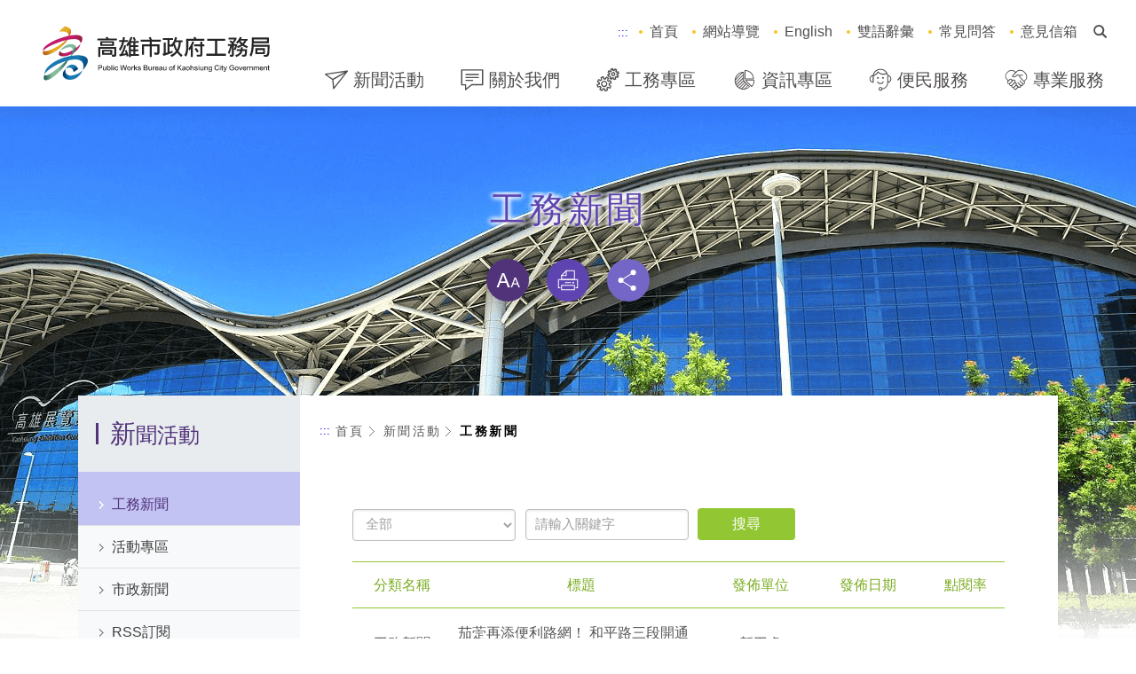

--- FILE ---
content_type: text/html; charset=utf-8
request_url: https://pwb.kcg.gov.tw/Web/ActivitiesListC001100.aspx
body_size: 90190
content:

<!DOCTYPE html>

<html lang="zh-Hant-TW" class="no-js">
<head><meta charset="utf-8" /><meta name="viewport" content="width=device-width, initial-scale=1" /><meta name="apple-mobile-web-app-status-bar-style" content="black-translucent" /><meta name="format-detection" content="telephone=no" /><meta content="email=no" name="format-detection" /><meta http-equiv="X-UA-Compatible" content="IE=edge" /><meta name="DC.Title" content="工務新聞"/>
<meta name="DC.Creator" content="高雄市政府工務局"/>
<meta name="DC.Subject" content="內容頁" /> 
<meta name="DC.Description" content="" />
<meta name="DC.Contributor" content="" />
<meta name="DC.Type" content="服務" />
<meta name="DC.Format" content="text" />
<meta name="DC.Source" content="" />
<meta name="DC.Language" content="" />
<meta name="DC.Coverage.t.max" content="" />
<meta name="DC.Coverage.t.min" content="" />
<meta name="DC.Publisher" content="高雄市政府工務局" />
<meta name="DC.Date" content="" />
<meta name="DC.Identifier" content="1"/>
<meta name="DC.Relation" content="" />
<meta name="DC.Rights" content="" />
<meta name="Category.Theme" content="660"/>
<meta name="Category.Cake" content=""/>
<meta name="Category.Service" content=""/>
<meta name="Keywords" content="" /><title>
	工務新聞 - 高雄市政府工務局
</title><link rel="preload" href="fonts/fontawesome-webfont.woff2?v=4.7.0" as="font" type="font/woff2" crossorigin="" /><link rel="preload" href="css/css01/00_reset.css" as="style" /><link rel="preload" href="css/01_font-awesome.css" as="style" /><link rel="preload" href="css/css01/02_main.css" as="style" /><link rel="preload" href="css/css01/03_megamenu2.css" as="style" /><link rel="preload" href="css/css01/04_common.css" as="style" /><link rel="preload" href="css/css01/05_kui_fatfooter.css" as="style" /><link rel="preload" href="css/css01/06_kui_main.css" as="style" /><link rel="preload" href="css/css-module/kf-components-layout.css" as="style" /><link rel="preload" href="css/css-module/kf-components-style.css" as="style" /><link rel="preload" href="Scripts/OwlCarousel2-2.3.4/assets/owl.carousel.min.css" as="style" /><link rel="preload" href="Scripts/jquery_ui/css/redmond/jquery_ui.css" as="style" /><link rel="preload" href="Scripts/lib/modernizr-custom.min.js" as="script" /><link rel="preload" href="Scripts/lib/jquery_kf.js" as="script" /><link rel="icon" href="images/favicon.ico" /><link rel="stylesheet" href="css/css01/00_reset.css" /><link rel="stylesheet" href="css/01_font-awesome.css" /><link rel="stylesheet" href="css/css01/02_main.css" /><link rel="stylesheet" href="css/css01/03_megamenu2.css" /><link rel="stylesheet" href="css/css01/04_common.css" /><link rel="stylesheet" href="css/css01/05_kui_fatfooter.css" /><link rel="stylesheet" href="css/css01/06_kui_main.css" /><link href="css/css-module/kf-components-layout.css" rel="stylesheet" /><link href="css/css-module/kf-components-style.css" rel="stylesheet" />
    <!-- 靜態頁使用 -->
    <!-- <link rel="stylesheet" href="css/css01/wcmstyle.css" /> -->
    <!-- <link rel="stylesheet" href="css/css01/sitemap.css" /> -->

    <!-- <link rel="stylesheet" href="css/fontsize/font_m.css" /> -->
    <!-- 客製的css -->
    <link rel="stylesheet" type="text/css" href="Scripts/OwlCarousel2-2.3.4/assets/owl.carousel.min.css" />
    <!-- library -->
    <script src="Scripts/lib/modernizr-custom.min.js"></script>
    <script src="Scripts/lib/jquery_kf.js"></script>
    <link href="Scripts/jquery_ui/css/redmond/jquery_ui.css" rel="stylesheet" type="text/css" />
    <script async src="Scripts/jquery_ui/js/jquery_ui.js" type="text/javascript"></script>
    <!-- megamenu -->
    <script async src="Scripts/megamenu2/megamenu.js"></script>
    <script async src="Scripts/megamenu2/MobileMenu.js"></script>
    <!-- 客製新增js -->
    <script async src="Scripts/OwlCarousel2-2.3.4/owl.carousel.min.js"></script>
    <!-- <script src="~/Scripts/jqueryslidemenu.js"></script> -->
    <!-- 共用函數 -->
    <script async src="Scripts/common.js"></script>
    <script async src="Scripts/custom.js"></script>
    <!-- 初始化 -->
    <script async src="Scripts/main.js"></script>

    
</head>
<body>
    <form name="aspnetForm" method="post" action="ActivitiesListC001100.aspx" id="aspnetForm">
<div>
<input type="hidden" name="__VIEWSTATE" id="__VIEWSTATE" value="sI6Z/IV/qmP9wruYESq9EG+FR6fLnVbl3ADB7UuGNdLAMLralYspujU2zIi092gZSOxkm9MgCKxAdRIF3aSezgTk0yw2NO+YjvgMnvCJ1p+XamRffWniUUc8x6YXaVQg4H54WWih/yH691NmuDtBTemOHlkxFIqIkGLe+baAeI4kYWxUu0uHaaBdHFf4VdOpy0Syj0W5n4C3vmS1cUnvxwTiA3OFjei4NE59wXRbA2nlDyhYgadBkTBGWqnGRAEb25C4DfoQCughJlk03CidBscWCKjQkYj6T1SDOB4fgMcR23nMdG7PxUu6x5mJ3kVO2eXkq+/1oZhrvZNUIYAE4noLdj4NM0M0lg+SvoFsz5Bgbxib7Sukk9a5EPGPjeao5PAu74XWPmi/ANTvjHmrEdGJXTlFT6KWr634bEXS9oIuLZWjujF+4blHDL45iAltZFIwmOpNMFVTFD4FwmLR3suxYM/PTE79/O7WumFxGXx8FUjPgRM+2CmICNKXZQ0RPoLFIxDg4L+I8PBYgLmyDQWzJbAXyrOV8bocmvPi2zp3Gu04oZJn/NdwOkDqAmJf/KQnnGYUT3CkDGQoLfw//L1ixmxp9ktV2SR9VK0K0N1YzIcIeloQpW1piXcewExOnlwHKnKG+AEx1PJEZ298t+ctvSB10blmdQoRHW0niTyEP4zX6VFFFS/VNcFT4egIJJaPTXllT3QzxwU73w3zpYLpPLuCVLe/ct0Th1xkReRJqEDDbFQ5NTBnp3Hir4G5u9oUuyJE1Yb+vTLe3XSfq0d+93aJl7lyzd7l+see8kZ3Mt2BqQmPnOyOqcmmFdQkwNluTypqmJgiNEQCHbPzZwV7sHzyuMIXD6Y+683N9N1rztY2HTXfuFTgJ/OTANI9nOwZWZgMkzsyIp4y84PYstMOo/afw8gR7Ud+u8i6kTSEvw2Q4+d2A9smmMbzfsd4uS0MEAGrX25jeMoJhlSLUA9fdHzELLW5yWn2nJYBnoh8UNh/GobJF9p0v4xeQBkLj+IaWHyxycrD7WatLOZYpS19oyxeWF4lzVVVElNd/VPjPnBE3MJBDgx0BiWqna0gd7O5Y+181XhqSJUVHNxkcs/6oDh4/FzxDseEBxHJNvaFqhpIw7+AY+gBSEPepdKq0fCAcWeB7sfsyxEt2kn2JSzwyYJ4ysuEiSW6mNbXp4UVKcF9DtHSTE6B+A1yUwtl2Ze/e16SBEdOxZi27RN9y8dZ3bZklmDBo7AKrOhxo2xenZ29Si832/62tsaaTpuU00y42qYgtr4Q6ufPA9Y0GsnZOwJfDXNMz7CvxSzyJWdgTO/ytJgcfV0kqv8urcSXnhtWVN/nMhKOiL3mGoaR7JjrPxAGv5flGWFTL8y2ywx5jTGC4fH07xiDb5W15tUA5d437sLsXHSwCb5Y6kgwKnpKbGLS4H2awU/foz9JNbTppM2DxujbQSdM5M7Jwe6p2wXTLihROA97N4yWvM6antjS+p5LXVlajSePmkdOpAPmOKTAY5mlNu/YcY1Uq7cVmWXxSuqYakFnY20T53HdAaal2lzV9hf6u9pbAOcxcQ78b2ac7F3TnEtyHY1pgnAyYhXbGcdDSKjO+ilx2KQ73CjdXRf8uTDZ+MWyzkeGYoQhMa85aiof+eHavl5BgDyqUwn72RqoaHCunwjkuYETZSEMTkOAHBExwSwOpzBxtyHF1tsRCh0Z/7Ixd7Rh6nczmLckhoiK1Uqn8J/KCTNBqssz/[base64]/VtI2gztLBKasL8Ew0f69i9K23O075JwJFfQPuAAMR76lx0V32HUgRagY1Oemm2yGIF4lVVGayZuoS1XHJYyiOAADR/9UK6vekqKfJMUbLlXpUwCf0OcGPTzqGOT+55AxgQpnxZR10HIok0weQbGhXrv3/z+7nbrR38zw06vawtTh4p45Vxz8k4mNCutRZXPQK9b8QpGQUgX9jNGWVFn4a5hypLbS0Kpr+x6Eqc/btzHXXG+oHh1D3HS4z/[base64]/ErhFZx4+IooherR2hI3bhytgwRXdn8Tzy0RogZOpRmYRTquRBgQKWlyQD3xrBUzeP6QlDk+o+zHWGIDWzu7NE+dVKoEgUILCEXV/EgZbH2mChcStwk+9L+FSxWqUkuEz95dyKqvoPkPQtp/Jh69kHLeumYcpxyfjKipHd3/on7eh0fmbrHJqfE8m1u9sqtKmUAclPG4HSzTBFQJA9vyNNvQ17CbEhP5X2aDRty3UmLwiJ6d8tVaDHFLf/PZaIGeTXNBbbK4NQ7cpw2FeMC6A7YVeEutfQ49YU4qsZxLr4VF1URqQisGuUNwt5nNdgw8C2AXIDNeIfO47/muw1D1JFnJ4zZ3Dlbsw8enZJgGZR5DOyI69ISAagpIjt0QOMnT5kExdB5UFJdlVYrGggAlXl8ZEwxKqQ5mb6R/sbeUZskur8o72szsTugd7CbUhtlouKgWQ2KW9IZljubDC6YV6KC72LtoQ2DfQxa+ra0m8x8+OfqgSK432NQjwXOM9iTa5jeUsDf0becmVh4xnpEDXrntWQ1G4qOZc9Xy089HjCQ1V6djzbqgU/aYaLITHtQQX31ZcDyK60KYcG78meT3tPbGLagtGoQboLG6lNDZ1ZkRq6aN7klEtHXhstCWrMT4jbLKQBHrKuGzKbMWoyeIVfgjSLQadMJVoXGaZ7Uwatoig+Ou6eJQhXbxea2FzIL7l6l+BOSecaWSqMiRQnw/cEtUFWfG0MnSp26JYw/Idz7aUJRdSv+MDMsoWKJZuX9ERtJJ7SdU4LCVtCB4AR3w6eWd3tfJRh4ekcXDujvW6cQrsA4gluQwfW5oz5TMh6lyZxx7COQiaV3iJBTPQ18rzOPW9OFKdfv/zhim7RnoDlSUSZlPoaEDr4JduFmyUSF/nHKm/8FSYZr3qNxYoNOthdauUlfdROiFZJsTXZoac/X+vQlPL21dLe/Btp5siWSuEUr0J02pMp2LnjO6hLuHo5ujA2OM0NbZRbkK2K6SKc7ay6fX9r0A8UTijJeJXSEXCEWZhAMNoTH4AFxtHX8tmYkMZlLiVeTdlcUzjR98xfQmziVhtLbTxN/6csViHM64NbSpCdZXPJeu09nQj7brEkp7x0pvPRdAIoWNEkqBtYymM33E8+yJdUFWaMReMKk84a2m4VMfsuVTFoCqYiYW0g/90QX/1zqKLzKaqkvsYpNoNNWeruoYf/nFytOf0ABTMhdEgcuhlclFWgjfPwR10vcujoCeQz+G+ScP14WrtaxDXSPltKBoj0kvLTUjum3Ga1u6Lo8IHOm0zb9KT7yfu/zsd5/0pmPbE2IwHkdxO7cIk6oeTSBljq+Vm7uOBvBaJedD5tMQpzyiajaT6X4J16zeHxAoDWbQmOjsW4QlhxtRzEV68PuU/IQqCkHjLnjdztjOX2gxb0KQy3+d+wxJnSN6IaQFt6PDP349uAIf2uK5n/ZoibsOc9Y7irGYXgLAzb7nEXhmGYBzm1PTi5SQKdAEByYFsnXoygejDBa7VejGAE/rnllmPe0a0Rre/kClTdjc/2tf7kDFMtxFZZqsyvaUBubQ2F+NMi8hX52dwDWx0EXAQwkmJDs+/orNMy5thSQaKko1NKQ866fu+EBgZ5G2ulz2LnswC0e+S8nDqCLuSBcXvEIcdJd4Nse60Sx0RhbjesVK6jnq8H4GWcxgukGc0Rc3Vf0lSHTIj9WJw4XZvoWBDePfU5t9sVOFciwQiHpbGAn/OwFG8yh/PEhiPIUvaqyQlp4PqtkGk4TiUCKP/qt7FMfE5j3hWmkYuV2yYkC/hrOKN3b2N3RBbsdWQAi7kypSTWkaOile42yV4ZyB3bJ75zQiGeUpihAzyCOiPJAOV9IpD3l3fJTAlcbTiK8UtpM6goJELZNzDClEIO1vH6qRAGsASWrCRDl2rss8Dd9NwZeNdf2BHXTLu6pk0yX+zwA6+vx7wIi7/[base64]/49aL/4aZQNYyl/0f5HgC5LNk0zdp0Vo7A0divwHRJ3Clg770bfMLri1aU6AKeEaFNe6aw9BEy4fnbtrdmxFYoCHp474hW9WAydluJIiKCHDzG8KcK/AUZksPd89GqeA4U1XVQB7+G47/8NnplQsBfNX09D1FWjx1FP5YQ1sKU2TSDkeGSKTNc5w+IMoIyFbQvknlq1xFk8c5rskQoOBpC/0CEOl68ozyrTvjNEQczifgQOYPT0kLNN54kaK/[base64]/Mthv1IivTdFEzdPJKgJduz8jOw918aUaShJ3nX/GKLdVuZiVVWHuzVEk8RJjoFwtnC48Gi4xRTXfUnf/[base64]/Qyl7GReZj/OtTsXvryjrhZ/ZMDArW68aALWLq/OWUbLQxMYdkjgCTSkp5vI2KUmO1R58HZGTkR6IWvvt+BOySSo3GxN+ou/YTUCfVnymQbgTPTXkd6wDptXw34S8CqtJH63GWP29zcXt8erQptn0nfVv6RN2yAjZ4mQu42yILjVJNnwZ31NrqwKuxZIbuLyVsY7mzEsOx2TDD4KJH5Fq+ZobWqTfqq80UXmAy0NeOq5ec+0QP/PivJAovCP9DzsdErJUPRFwb4o0lY6afWlcIw/CRIwYbcES0PcJVMvanCaKAw96jYXYOJzND5h0cYYnqzAxsMKkl8kkk2geZjjSXG4RvRUfBCyp9QfY/Cs7SpHepVdcOsKW6SECF2RjSznZqay7VWE6Eniu3Tcx/OdHckkLq2Mh8yf28NtBBdr0fGIiAdvUnHaYpuKIvDW9G+3cDOEJyl03wfh7AfiNE6DHvGYT+hO3n8VG4w4Bepefv7+P+/jUTWfC7GAJLnri5MHSoCdspzcg1Jbaw9Rk/RpEj1AjvkJjYA6S2u5q/ZkQjpZcF/XqjNH7gUZwQBbhsvfDl1P/do7Z5cJ7gKTSq193mEaFaGWPlui4NFgtA2+ivycAPRZhMb4aj1tcrjTaXJbdXP9HCas5yiByBKmDEi8NiOfeibomDk3vsd8XPo+PRVuRGxBgo4N6p3pgoduuuPvY2rMv83EbkAi7fnrcmbpUyNIAbnInZ9MOZwYEu4rLXOMFLI4FH2nZm+/immlFCMmjMboi4gRynCeEX6QCmompcsordWSoJjH+/K7dtsQWRmQk8Nw000uLoyKvrilCOcaXuOJrnZBbZMke1GRDP4Ta6/LOECPCZQI2cjR7yNe2uXx23EPyREJemwayKZZ6sNzMulErOuandoZjMrIs8zItcYE5Lg6zdnJ8dEYADIqEukiCozsovz14Vb86JJ0ubKbz5MuUu5LHx51YFD6a6MUtBnig9N1E01/ss8Y7egURGqgnwqJs/0UFHhjNszyauV3Gqr5S1Q66BfmVgk7InTw63uJ71992fROTDCGeeUYqU3nIsUBHNpFAZtA+Jxl3ZjyWYzHScOIazAaD2eNVlE3q74XfbRHfK+oBFb82BdAqGV8w8DM/HESPfaLabbNVci391+/Sy2ebJwzTp/G3Fm9YnLmt8WcOUoHLsvNwfTeoCdzzyB6FKyamOTk2Ff2mePv7sP01N8xDR0i86ux5d3wxLiaeGbN34HLemriDrwvILRK0gnwcMWKiDH47HcHMEIBpZNgNcgnpn1VutKX4MRsjkXlJKmmQ08WP0rHOYfbKL5xbxu2xbBCxhCDx9aZ7jr9z2UV/eISUO+Lz/Sf0G9KZATshsVV1WS3Cm6GNobnDZtuDqCMdLUTESBcrTDI2MFaAsr/Z6ZkbB+ntXlhBsLBpXi+RcAF2UQfwORztGcPMd7iVFJxmuVZen6gHAspSV3zoKYlRYkwsMNXo+lF1b2Lq2lX/z8rpakL22u/zCA0/khiWd5gJJJ1KYqBzVsXdo1Qf3uido3BMwAL09C4t3AOykw3ZG6uqDoNzGyA2K/9406AbdWnvEcZU7pGIf+YHQ7Fn3sTr4o2JQXUfx7g6iQDmx7+Na554sXcahrsG81OZ6BLpSh8RJxBDUPgkwz1ft//nT+Q4vLBNKLitQ23Kffpwcr56tGwQynbsKb2E9e8br+0FleZJ9KMMyYmOfeEJltkuRxKOww3Y9IXBRi0qzd4yMcrhBLJZkOPu0/KHUgC1CV8PkIUNBTsqdT7YbNkHnBIGOyPhS+2PiCokwfwdqgPe5ywhdoE68d8RPJ+IjJonjaU4TTZMUTXdFjfKhtA53h9KLu4QaZuSwJ+6FOwE4CEf7W9LsN/a/QKJY+kaDz8U5NdfoYp1fkXpYdWfa3VrwJ10yxc/pPsDDZbMHedy38sHTPFx3jr9eNYlrtYI3JKo794fCXxTqaqw6NhvtOJ5UmikI+47wunkrhhVMQtuSJofYisQUXoNcfMeUJjg/PDdFC1uZlzzQeyueVa702UmaGOVrDLEx/TH+R3x2YwM2U1b8lwow4Ki/ovHp8nJRJoivHbgIN/NCkAQ1Omd/SJXnXslYhgUvf4hGv1vRZP26PhP/Jo6PCZ80wT1IUvIuxNrwQ6JpZ/Z/XeiwwDlI4yOdwrbOiXrvL/bUsuxoUd15GEx9RkWkkQbP6rWWd/eLnbQ6QyexBMb2pfrbNZczpbBDvdxLjd3tzEWgJgfGK1Oh/[base64]/Bvt6G6VwVy24SSTd/1x7MfIA/QvFfi58Tqm23IWvzka4p7jL9tfoDNbeFc3OaEOTNSuKkwUXAdaEgIGuxuoGJd7SH4VcoyygTtiG0C/8ySchjsVytq1D6WGmGulf96sZC8k6ztQj8B1YUqOZr48JCF0vB4rDQW9usOiNNAOwckl0C5134l5rQM42NMjZejRvTGgnbnVX3B4rkqPTOxgFSwkWO2+G+1tNnzx/pi6niPcyrSMCQuT0XRxB6n7PXhtvAfKIhofO0smub2H6gic0/MxhoWHljTxCL0BOm/sWFGDliM+prsqeqXdJVdV82DG0XI66mPDx5Z1xbGQGg22eVD1tQ2hArTCXb2df3Gf6s5ormToQfWjQayESGBgQLdgVB9/A63LhgrHUJCj6V0loAjLXc/uz/2UkYDh/sVdxwSyBoUmlbMwZJSjYT+gWuOA3khmDYSGn35l/RDPBRAcyD09BGefTsx5YzEKDVAeMGG6+4183KuNIyAJALX4tTpR+iiSvOJofzeAb7EqDGsdYd+rBUzuy85LVmCkPtue32HB8D/3miHa2jlEkqPH7FuxPefYcD90aReLWZDsrIfPR+BwunKJi8T194WYXsPR8BXkd/ixTfBhwoO9ZpBbV6ygGnzjRGGgMK/7rvIVZagDaZBqahvIBANvXXVWuY9wYFWgX8XFTnu4I4DXys+ESWVzXQQO8BCj7GoLiA5fnTtWahFxj1wMStZiiQNKmIw78Ybmmg6/DPOtyINnvh1S0jLmhfWkhSA2b9H9HWJh7To96Nn88WYe8M2dAa4+zxjZWH8bliw/eZ3hthQK7ddNnCnJRo2czRl237dm6AH52CtBtQsqyMGAWQdbh+4nsUK/r88Yfs0ZRPn1k9rntF0U4HnHGZEtb/3TwfOe20A8pDQQkjT7+v16YyXUwUfilPVrLi9DGRoyd/NzOiMuBMD5mTaaDibSf+L9Yvon9YMDOol2fLiuctAy36reRBpEZUp7G2LB5mGEQ3KrltWh+sdxZwbIToFYGVpNrE/8oAWt04uTXXk4TCga8jWtNuNzMRNbJPehkMX6FIAquuxseUA0/0SrWtC3e1jS1moIGLShng04ZP23QxFj9FmBANKKpo9CQ6/P3nGy6IlgGkubJe80JBL/D8ipW29FSTPNEqyupgQEuE6GVS5sTTF3bftG4dToGoiw/uxBuC+up0/xIlNzvn+SsIT2zlDSW4xZ4SQ67up0M9clcdBfCL3khp9e5x0fVR/ESOk8XVwzR9RyNW4Ah8oDFx+GhSgJ043l/O6yr1pYUGfc6rnWDvz+rPCjnXCcl684omDg9L53uoKXSNTlgUaaLf7sNrUJxHHciRkXPXjgaIE+x75PKkd7LibroCwoFg9FhOmUQgJqQuhAl8pVWRu1dstUDa8XVHbWfJHRLu5FHApDjZZ7W9F/MpbbybGvzCVcOB2LWILANv+yLCeZUT6f+Ds4B8iojAyQhG3BzXrNBexwKz8xC7qYEsK8gjjdMTuiTMvk7NyiT9uNex93hOjpm70MuO7EU+kJsR0UBLwXam5WM0KoZ+RVDyr4i7ROjUHHFKao9rkFV8a6zcjhbol86F3yQN1DsAD61KtoJz40RC/[base64]/0Ix0FVqv4wiywMs18jwkw1j634Y9pr3OTCc1H3+cdFWdA3/ZAnx9DKFKrrVLfrrP1nqzp4MYI8JANtyE2WQEbDKtSLXtD1JAOc8ghR+Gd3WDkkQImrjDnkDpaJbGnT8ylQMkVqMxTRPw/+q06B3rYfctDN3tdv7s3/R1FDHoddLLAkbbf6eXc+QI4fBD3k2mEhYLD3wqNf9JRuI9wpGFgtJ6X49QL6DJszOXSvTW9vjuOnC+r1elXJE0YMZfn95CMa/eIYJ43RbKaWjRQgIwFSzhBQqnJ3lXxYu/vgl5EWmq3HgmRYCvNoKx6Ppn7d7Iy90GwIgryLRbiNj0oOpiRdiiFKjFlAV/nnmqcIALqE3f/K7Jtguf/jFTOJC/[base64]/zWLtTx1hBmuh2qY8W14Nq9VoTgYWht45wPQqbF8Ryf1Dfml4yHlSySHiDDlptgJa/siKIs3I3jgygej/AgMx8ToV1OsuWZia89+a5pT8q0WKoxa7Bhq0H38Ri6ZPaUGwDe6oRUSv8rvKAtQ/9ENLeUHxU9WKvizec9yNc32D2CmRIGyPtLHCVxdbPH7zjMg/Vlvw7UxOP4AJezFH1Vqma3nhR/mpZOAWhxThRAGuHtiVtWkmpLLRwsnAUpCCB99zubyHEpWX6/JDVlEI6oMZ2WPd36COW7DAdyY2QBOgwSEpfLixs8ClhJ+b64ydcPuWPd+oHDT2gNcOdJ9YbWyYlcrpuuI3uno14k1sizC+IxizYGO2nXCj5KzKKqCXN1d429H+hWzuL1zG0C4nthAiuG5/x8wUtv1yiazUttAJNgZrd4JgGTv1ewHA/+CG901ZBmRCXEp/m05ZjhJ4ZudwxnL99zpdaftkwu1YoBwUWUZmFFtIYYJymolnutVnLXPjugRpyidjKs3kM81B9Bqf7IfTzsrrHLlkItET96RAqsfz4YdW0eKWONROWHDBrqft+VVJ878QXI+Np9eXs/MIe2VKluYjfewWd4O/cc2K/[base64]/DEiT902nMuQw4XHauYnZf5VbNVfNV2QR4ORTe9BjyEwCbjvn3AxEpVjEw3zbUNr5AVg9csPWqK36ENmWUkmH7gcmH7y4uLF/[base64]/[base64]/FynI86WRShQpfJ5ifL9c3LwHUekA0NwdVPaZEI5/S+444bEu3x4w5/f+GdEgZbAsyKBq/kg4UDUdGelmQ9WOM6SOCPLqcPm/A4CKP0rIjgB5CDSKTZoFkoh51aKikKorQSly0sMxx2hAq3h2kzv+ldcgMNNzFckUAzojiiTJXmLv0ZJXp2YQENybHN+B+Q+QsRJtUGVy8zPZ/TX85rWs2PvY9gN6dqSx6pYj7ts8N0E0UPCeZ9iemMTyXWqYjusoyB0Pw/8PXXEE/LmxiPzZm7BpxkbQiWObx1R6IXIyTKbPuAY3awsGrKUDVMWUjjIXBQChok/yv7nDl1Q7AFffPI48GNipaw6/BIZeMTQJeNDiw6ISMSmOT81vGce7V9aZVN2hn+5Fo1zZYSbopub/V/vIM7YAPCL0byKoQYAuC59NhI2NUPR7VXtwz/sp3Gr5PwzkOv7iZ0oKTQ1wZ3R2qgoid9UUXQS9sIehwhvKUvfW5aJFEacw1yMsZsOYWXnwhFom3Uxef2P7lHXnM5Nlf+aqVO/xqfzPd+Fo54JYbnPOivlEZaYpyunbTV/2+1O4RuRK20yMcBb7yfsI8tXC98T6QVyTxCKuJnz8iok0hTtaKDi0R0rp0EpgfYQsiqCpq65cXHZvwSlAMEsb1iaSdGxpqhJwg2UcN91t0nO1W1U04RK+TCBr/gX3V/5HwxIwzzU6iACejK+W4xlsZ1VuY/t6gK7SLZCrjMk2on0SinT8SElI+LBlxCS8ZX+TtwnvWert01sHtyw1y3UjxJJZ7s+YyXoWuPUZi/wVCh4MTi076j5R0KGWZ5NPlKnx2WFjhaIW4WlE43WZnjGE2fiSUS6AmMTmOiqmkHCWghENtyxjLVkuasZchG46nj59RipC9b2iZpcTYhBCIuwx8iSnikp9Uhzepz5UVgGtGWArVw7R+UezGvFudLAB7/eAyyZ7fjuf/+BVYM++s+NPNmSZcBiguJj81cF5L5PkN2nnZAI9jhmsnPqfi7JiymklKxFC0xEq/GECNPXmmfh4g67RQzGj25lzsz/[base64]/ZyEZ1odt6dJWdHvoMget/8WjHu2t2DcngxDgsSpabeQ2oJTsxR9DciMX99oq/tUyanob4aIJVMTR1xLCafnHRvI2wf7Uhj3YyC3LGZsrsb+DzEavtIEbjavsbyhxNvBadZUMW+zEN5IBh4SheQhBgDTfVfvaJ2wZE4mTuXRjjrdaC+z4sU5WyPjygQTiinnXMfNkT/GSndfEW2pPnlcbkvnwZ27RJMbprfi3wA2ziUXWREbqdUBdBVfU+AJTkrgE9lPRwrworsd3w6mj+AR6qypWcqJWB/N8t7dP0EfJRqNG3Gphj24x+WcGN9XAyh48YI2G7mk4RzE7gxo/SmV10I/xFzHlxTQ/5yMiDWTetQJl7Y4IuW7/78ooM7gtG9xbTK+1YSZx7Vhxq28K5/9Nu88tdLBIfsnm6jrEQ09JmSq+Sxxm6KPIdysPUvANq8z1HQxcAf7eZOSGDwTGNgKGvRy+LEYQiGTvuTdQm6i29kXN/wDI0ChCzeZqBaddbDlv9vmkV2CP1CCFYwUdwAAoW3iuY6fNzbiggAEtSBSypeLt1S7QS6WdUrr37T3nA6X14MDZRUPALJNHGMYqqry2Q0hzsSLpjEF/PTNkXf4y9R8kG+shMYTEWTNPF1MloVV6NS2WZrHfGCgPyWnuR8iY6RMgWYwc7vwKlhEM4N1mWikEp25oDOqFzpjBb6CityMDnEwX/[base64]/1f7FSW3VDeTA+b+hVLVBwwdTHe2sF9gqUeZEEiVptv056vUzzQQ8+IfwBxV4TFZVKlPUDIk+3JOREFhgCr6UQYVzX7ZVYP134+tlwudB987kx7FiF6iHZbbAid2VQSX2ykC/CTCfVYF+rBA4SHHfdbsEsgkF5rP7vmufWsextJUPOjs0QTxAAgo886WwZFfGiLEtSX1cLOmGg1Yu4j5jj8tcPgcaE8jhweCdskbQPwnAcooMulg+0PRP5iH+UjiN3H3hA9PIgMzTh5AzSpORGVu61vTuwjK0EOSWC/VTqjXG3RhOpzk/vb/sNpvCYgmU8hyMPVEi5Ba/Fo0J5i3n7HVj27oUIE2XxnoMsPtvMUHp5ix3/wt+42q/pwuv2qep2JS/[base64]/eAliZj4xZsVg7GCS4RYKOAeEnYcTFZwgB9a76kbfWM4dRbYKgwtzYpHfAGtVyXV3AjA843ZINtPKJtipHxr2TZ+b0vSKjxcoZbdm+8tZoZqakGCjCauptqhFTzaTtDgx605wKbd6infBWfeWsprjJNUiZM3Z5ikvXr80dedjRrpUdjJAeyJh5H4JOudRM6OE2K/4L8nsDsO/gjrOTAkXc97e/0YYHe630hagKI536CZbbcMQwNRgCxQffyUZ1Be/g7NCH0PlozhT5/g2Q++cu+TxwnepihuUdlvUASLKoaF57EdD4HBrgGDWB6rmLaVYSXIj7CBQxRU5pd89B5q9w+pGx2ONXHgqDaLKwY/KPO8iBTj5jvdWFva/ia6aBMr5JkvclxotbPzdr9zebON15w4YYmuL1784DsnkIfmJAigqb4gvbZlaaT/SkMEp83k92vuvfz85bp76uX6fRWanDiltKISLAr+jkyXqhZk23tNHhkCcwod9em1GOzb2RvagDUognRs5MBVXsRswh/gotYSc5vCM9/s3zSF3FpDEdh1dzBokzHP/rPa0fjCX6zHHSfnD9yXPJgkIluefBNYkGW/OLV7pY7Dn2d5dJLpU1xiPOYpTlYOAxiNHCzW4zHlQF1eJleqOULC1SAEYaJutsiA5SnRik7B6Y4YWTo/gD3BGhGnGtMyuNz0BFiZ5qk42p5NWzwqoSp6xbCYRzrIEkZN6IMgv059H4Om0MJqwDpm+YeK3f/Gr5B/18lwXx02DqmpyfbOhY6WveexPbqlneTshhtZSRwK1V5hMVWgRPE/gOmrVaWlC1jWfl4wZggpzAwCjKM6s0dIbnzvEGsqMW7yUgrILdZS4YoUooZK8pglps8rzN8mXJWGtG0F90S6LSWCVS9xooj1b9udsG122QECAPvauHpqyhvYvKrDjjTxWxbsUZY89krR/uwKQSwe05JMV5pUU9IzWprFUOjZnU9K3RKoUMPH6INuWVa10iT34Kv3a1sMIO/f4RZQiNB05OlKNwhkat8qI/vYiXTxj0Q/UVDKg1Bd9e236n97Iukh9LDaOHqvi02wX7QfJ1dkH7Bt3xo6kU2DA+Smoc+4NTv49bE/[base64]/s3oOBEpwYBYHf0UVv/O6hKWpGjMcqMAEa/i0orZEctxq/ranijvlE0oT9fyO4hSMCYYurBPoR/gWE58plwwbhpxMQ9YWYv4sbvyaxsVYrYmJSQkfXJrH6+QTKlK9wnl10TidZCuHCCjMh/m6BBXrk1dbJjAx8/ThGVYOe4m+0zoBmmz5LNW+2gTarA4kNQdmElpcqXAZj0Pu9v249+5lc9Mzdq+2AzlRI9zd/[base64]/Vr7trHVajdoue6nFr+wLH8s3SrpMRtIEqtgpMemBIB4w0rlxjPl8mU7PQL46wmSETdZuNfPDYXE3XZzuQfzlPWxl5Mh5qbQKz0mEYI6GVNFYIC4ovcxOmFCpSXBC/lteLXjN/dINy3RZGkvJjoE30PHqaeLu2V8UmgQ6bNNEk0T4l60vlbhxRNuvW12sRsV4UznVDSyABtPcRc9OTbV1ANk19B9rYSLqsMoZni2YnibtHJZar06RvLNqaO1IL9shTgBi2hWtwF/q8QOCB1AYdIlpfCg/7xP7Vzf5bkXceUC/QFb1rMMAvwaBpzvF3EC6B7ls6GdIQIG3DoLzQ8YzC0YUQhCjEl09SqBAudNNHKv0TkKt0QmctWN4dPodqETr56N8gBhDfsFrbUrrZ2K880yZ4mvXO5Su4QCkk97dE3BoCg2i74MFzISctENkD+Al0BYn/bYQqd39iqb26ixmO8LE9VgrLmoqFHHwCnR7oLlyjWwrWoLVF+tWDK5oBx8g71hRAB1MZCMpBc+7JWVNcF+P/KDjYvU689KRx8eFav6IvqY7ij/IQo82ZqpIB6XIVtMDDvpB0vnN4qIgf8KcNWuQmLcsoFQRxHIEqVViH4+3sa0WpCFCs7XTppxKoQvVnUBYlXnpZ8kav6307+9Bw8cVTfaviJTZE8WHJCspGNhbPBeIaQvi0b8qhw7ZSURe/MgyxmUN5rUkQ8FtuXr0IiLkKiCJMTci/0dgiY9TS7EF7IVk9flG/7xQTLqWmegacjkCn5byQGNQ3LaLCRpTat+Uk4uzBnvQ83kL6GTZUXxQbYlI9ABuukurV5ojXzt5Q6WFN28R9ZnvkThkuBpjq1Vck5tOjeHw+bzr4AR/ApVBFMAmGKJJrDG1Be4NPxO8+v2+/EQcF8x0eQOlsbtiKxPLSk7znqITgQ4Pt8xC8btftDc72dFKshHRP4fV+DouOMJw5g37DS/1/7D6lNQOUdaw+XrKAZVRDXWj2Rxk2AGK3hGei7QiIK/Eubw8L6FkPn/+tGKAsfkuWWqt/xF17xmqwhL7g5oC5nv1reHmy5WD1Z2mMqqlNUJqPQO810v9AkYqUr7Ze3PDkNJHlcNpPJRD0HSuWDKhXr+Gth1xhorKyQjleNk7JKNmmLpLlGlti/[base64]/iMcNj/m1kO+Zqo5dbPJ7DOsJf1EGK+ir5uJLaqS0TrsfT7IFSvrpDgHYUJK/tgKGhBmc8aKpOsbgnmL08lUBVP9658GrjXN3WNBG0wHNMWNS2z36J2rHfL6TRsOoGAufbVJ1q/W9vwxIllFsEph38uNqhenyYeUjGlEnyNVjAqfI/LMkLzax5r4401M7Bw2oo4wQHO9Dln/0i9NpAsg/K3SNYtdvvsFrsl1slsMv0Fqnv3K/[base64]/C1ShXFP2AsDwVYhtTbWe75QPvEdOIH/NElXvq+AlOVMfwk9PT/1HoR/J2k10S/4TCmm4wJapRb5pRROlyfwVZdkKMKrjDkpznPzwhRUxotFfLMOHBuuYIYPWmH3yMIFhQkz7A/LqFug55BErGQVkqoknRZLsA2j+14WNH202f1jjSodbu6vdDpcEP2H49d4qToLej0nWEvkLM+Gjf7ToMSRCnCOw+mxis6LYwo19A/HBws5XG8lOgbGgNTy5xDl5dxDF5KiR7n0l8WGdhLKbOAeg8jREzibpbabM1D0KpbLEmcF72yrLMh84ZSP9bqb3Vx/U4kIv8cJY8q9TOGVRSYMZVNwQI6Fk6yil1wWhssQQWjsAenngygCFlpGGCw091V2yCDAcRK78hLjPV27kO/afUW3qvovvlOLrnufNy8CN0bHObvxZiizgqjBgvDq0lFU/w2sS6s0CJ/jqTztc8f5RZpOuEuEXuA15Zc8kdFbttJx485F1iwPDQoY28JdKHYTYd75+6zIsmh176vebr3tpgWkjabdJp9qcmFSYurkrNSp6S4KFVXoeKrGgEanELDz9eKPPHBuVbzWRk3dKK4nM9q/Jpct6TRH0/[base64]/hNyUlefIeGmrtaEqeBmmJK4Hm8bKKIY4Qrb20S3RZglGtgMZqGt8t4ax74ejTWzJzrGKgVIz+GgGhGVGxa04JQisa+CO9Gm3wMj0O79hW9XxlSQbKFWYFbA2AcLCn1CtoGj9myovOQYq4tBmmHRw7ID/S8j/4BVRqi8EufSWIBuErVBR3yFn0WDhbHkB96Gfk2sVgh0RJLG/7W0huI89zZgtOn+T7CRSjeQmlJdXW1OEa3NYM647xSbBQ0sVTaIia4tn0Iir3nT7rXyHkH00y0DB2HokEX+zu8RzdDkM879Obd1jSYXHEoONOUhAgvkcP50fI44u4rO8HH5qr5j5bjhbWRGNe/LM07JsKWq8lFcr58s4BCHIdbtLFIjM+aFSYoCx3h0VG6CWGVvVkpMuhedkhXSp155ve8ai12+mjjYgMveYy84//MNktX4Mk2MO2slO1fUXqcMdFvnArj4M9Q1Kk7wyMUc/[base64]/5Wb96dm3IZDGYV4SL+XOT18FNVUcD8Qkt+f4dBvbYWmc35Tep7Q4/EfiwlTbwrqTBAPqiC6CyIqpWFNCnJnAnzq2ToPHlmmqih1X7VHX32MCtSGM3ZLePdVuufGkQHX8clLrpEvnjEBqb/MIqJTTZDLj2qbBs51PcmMcNzMqr1528MzQs2wRdbGMCXO4yOldKBoL3mlcDBWozdiWwuS2co5mFfxgdrwPU8mpw5iNaIQEXFCW/iIdDHidom3UT/U/ahnqf4P1uCPDlYWe5TbsskYZ7oDB347Bo/Qm/[base64]/kW05HVvuD1XZAf9mYwl/bgwrB5oteuMLmAQFJQY2Nw4OEmS4iRcZezNBrY3xarDPE+uc32H719d+C9/rcG/TjFiYZ5TLFDKS+WTj4fe0SHnrfjSB5VeVhc9oT7XgQjtEbNiMpDtmjlKtoYYv/EI9gG1q9FiwIAcyIoS/QakGU+YqYbGvMVDzKcaHhm2YlxafRhPDXAh/Rh2l375F+7mgFcc3OYS6M3uU7XS3HIO9TmAyisgW0rx9AP38zUilyb30S2VtpcB6LDABlb2LNmAphWuO49QTRc/E8U+HOjPlNWDM4ynA+UR9IptGkDR+QmB5KtmywjsjlZ0iqwdA1SrVzLfgC6aPKomfeHVJFLX/qfQg2x/F538NylIPJil4JmzBc6hwzKslaxKtSNFMhFrQZ++6MHiveyxDQV6W0gWm5sPgtOOuzGKlfVLfAkY8IjGIjLMUUlb8ERRPrkMu48Kjvsv5b/W/4pF8C2+3fbuUzDPDMh0xgrcjX1lQXDRDIw5nlpbOVw3mcXnujKzlHNjZUMX1z9Mupl05SDbgR5BFnpn1qeNYRz6YK9cl18u3eOofwLNCcSOC4W2gbW+R2kC8ApgFG494aeKtNWToeTgcYWOoYhqYLVE1L++4A8SqyK6caSfFAWi1PBzlfAgXbiT6ZRX/vmZkF87kc8GRuTYndQLr1AX0xtZZttgLQfd4L/eX7BD4Bkkr2BpdKJQRU/GoHyJPOQRNiAAX1StrDm84Pr2OwFKmqg6NuWl+xBM61FMazum+YZzVPGeEVH27JkBNqWRQrYZ2MfF1X0UduVIFjXxVPrKV+yKnRPTaUSCMZIEhMnJ+zZshJ2CKdJidBZI2KNLv+5MHR4zp1QDeLTY6u5cJsIVflI32lAQy5S2jskH/ce9uMQf/IvYP7V1l8ZvaXoI3ekzmMY4tDRX8aJ5LlSVZv36qB+ykX4zeL1EH3Mc78DDS/v+SQ0z5CmtfOncIKj1sGQundnGyhFvwn8UEq3FtPRpIrU6o/A19Zp9HMj7SYpaknGoRdm3C/YKpAzPfIxFEmnAAwAr9OM0H0efGz7Bp4WjHNYoHcP/yJZhYxz2fZHcREWFo+W3eVE59K1fGw02gALkrtDWbc4eNjnkgnUwaPv1qHgnR7nIKvEIZoRkafqffs1WjlXFsQYBVY4j00tyhLBjlqx6HhO4zEoHHY2YKrTXWxYumzIMuWiMbArqC1VbObz/pKcYIANEAYUMpV4xej2SixrUYyX32rs3m1NYU6PpERRR+MCu7Ium14F9Kn/OhuKDNRE7hYniNQJAa4F6GVF1G/1Xnr2Ab6aupVL9gI288k41PWWL3a6wGGbIt9vMZel6CDNL3T8F5WSyzVzNfEWCRV/zvo8OBuPwFCp6z2pvK+PJbLXvfeZyuoqD0gzb4QvTOW1UB2R5wgXGFid59XopxO7rweeUm2j7WEg7ACOczS4cRfBp80/YJhwEkfR/jLZyvau6bqwEdDgX+vKHFSvA52JERLIySSBBvh7S7/40SyrH6E703mw1AT1h5+JWiDULD+e8OXQy1BriaH6IWVdHo4EwGlwt1O53wkk6j0Pc/[base64]/jTLOnU3OhUKnDi04BDwPEgnw5kcpVjOzKQPWhddVXAHJ4eafwMojUope+3KcLfhywSIXev5HqSMuqI6rdpkj6EeCq3YHudAt+AUd1p0gAkKHYMdbOpuwYItj4u+d8Tz6+jiX4upWlPVIcQE9lJM0OGdt4CKOJOMbH+jwJOSQZ5CqTo3OaAT/NQTiVL8Hq0MI0r8ET1eB5jf6P5hhqzzA7S/eoVjJf6oIIl+FfD7bn677NMY9HTwHBsXKnI/TbrCO0PXGbLEd9f5ph8xXb20Os5m0kBlgxUALXcaeUgmy5K1WAHc1sRzfFRiIxM1zMKooPt+NbFSyd7gyOWHdYjvk0ApLTrdCqquHhk0cA6y4MfqwyxllS/3gCgehEZzK3fv8518wzcyr4xWZ26BS2BxMbSVA/QTiGl0KdoXecPcUW7yxWpH32urfaZO5aoqgMHnukFSW4covCjA7vZ+O27zY+Ad5Pf/R2cFTistP06mY681k3hm8zTjN7VKMvCg5NHDLYJ2wRexen8x7MmKwus/lyGlZDw+6+xHgI6EienzHYZnjvZPoLc++IGT+MLrK9SW+eakIqLcsYv7FxtdWUSDGe36RAL7+hdAzlmeU6lp0Vh4nN73yACjhYG/wN0+ZXRRjp1K+RjDHNyBVnB+yVxFmv7wxDee9l+bOd6no8/Rd2q+HlVX9wWkcyAmJ1u2Uz9TXwoD21Yq1mX9/X71T0nJPIPElCQgUvsAEg1ERw8KeimhC18RsTI2A7oVdgzGxM1D57ZfwDJwRQLV8Jtuuk6k9++ps0dtk1xgSouf3SIWFUrvitnAu6wuJO0nkXhiwZZoEGBT878nnDURzEkJP2bUfB1ngvX7vtKHR4MMwWGx701YMmZYYWLSnAX/le5TWpdLqPdilMG4imlLucjCNBqGs+izcY8teAnm5eXVUGoHzb9uQj3MxsuH1r874NIOwFT8rzuMIAUkjKFKTCB0WbGBpLCWAE2pZ+mr8oWNWEzoiBDnc2udqBqXwQDuMVai40mQf798Hf8rZ/3Ub//qxeoPFozUd/MSWK1lNmVr0xjPRKg5zvosAaErg8ToP+wjSLVa0kby/jZssYfQd6p5xQm0PxrQkZMMG3Q/MZnyHVHDbHA+3YQ2FrnyiJ67mI4nt8RjQoyk9BIzddmxpdZtOl+T+6MT3p4S2Loez7JVp/wBVxlyfBPKnbYSihr9joLt55SGpGau1KkPhTt4MlZ/6t4mdk2EzcPXnUxkBjX3D1A8W86Op7xBigmOc/4SG/PbJK/c0R3TpALPV/x2EdPR242eTKMnWQSrgPpj2m8IhwJOlDETqstsSswKKsyYP+6cYhQfugdhtehD+zO8DSPlr4mTuGHjOBJHums99LZEdS686SrUlNxk+bx1OBO2xqC6X+MmL3cUDr7MgSsla1GoaMi+EdWGwynQU/rkcN9sm9BgIK1XFCOi8xahFoqbZ/JSwjHeTYbncsy5XhmdS388xgVwUKMgAtabW3VzMvsWmvbFTMcaTEXY4g8kzTs80horPg4rhmSTfy/[base64]/DRs5eJQSLWoYG28Dtry6DHrAOanSE6+Ny/YotqIsGwZLHQqHllYkUrvuVIY9uZL31tZcsfBN46G0USxnIimt+RuB5caA6mLwoP0ftt9DvkYQujcin/[base64]/fP7a0t7WhPt1Q+nJJVe/Jnij+9ATF6/USp4fzqL4Hp15Ugd/lmguZ/3oqThqQ9EgpHTOFwD/zVVdo51EUAcVgoGo6PCLEwG4pOTwqY8eroGvTPk4Pw6urJRt5jmFbEfqtExmPYaKONVsjWPTrTlO4eiGcXhqU66RWSnekNgjNg/+F/V+TBWxGuCHSvtglQY9TmNXozwutEOcj9FvjImhzbWDM4vmzoY04Uzt7cPTYGNyb/XGuKeVx0i0aT2lyGGa6D2tUot7DQjEgiBEwVgOmsoBQHWMeGglGMum5p6NrCs3BubUBxiFcFdD0QpUSlX/YaDM1zpX3kaL0WovMKe0l3as6Oc2RDcahA1JTCoknxNyO7ZQ34RyinQl4UxOZPg8RWZzSZgbB4m+n1/LdC3+X9iUFqVAf4QYmhUWI1I8mtIDU1h0+GjvFDtkLyobCKOn4D3ReP3oq6fkh+p5myZvhij6zVy/3ujj0Mr3MmTUQ4Qt/jmnM1XbNCh+s+5TcMVOUrzIqoLAszBjkzKchnbRbtsFZFGjToMFixX8WwYVlTlPrZm/vO9+7MEr7Bm8SRags3FyV43t2n0CAdgD7RGp6I7anDxqaN1vWYnbHGpcJoymrFABS5duATUUH9W6v8GH+TW79srxM1ko6NfiEyiiGto/lKLURzPoP3J0S+DXRYGLhyqvXYxQPGxCJPdrfmCGVJziX2C//5KgCquo7qiMEMHfET0MKQvAUGBlvxftApwd1iUkDWoNPiPDGX0NcIEb2sVnVuMYi+BaEKI8jI0cYseXF8ijG5RkTsxPytA+FwK3t6UHHm5o6sx87u3I+cGuwM4+E3sgm+FNfwrld4nyKYD6Jq5kKCbapDKvoIUgvGrmJ+cnMTqkLQ+sxlpIxSx8P7JLZ0udxksFJ/lbM2LLEIrjX/ujytWDus1gOVxK6nR2oZfQVq6JWcPApY23S8lGpCEhy605PEenm7MPM98Rn0J4QvJRD3i7eilaL562bR//[base64]/vipmPzUb68+hEYKMeVIXvAAqd0CvRGrZTdxUmKoCYA1Vj1qFC/yNxUIhNV+3rOajFCMrBja02RndRt1jPdTKszsUVucBNUgFGH5S3PaIbb9EH3ToyjRldYDGGWR0oPYCoVoyNyJF71zZazSOhsIWXo99fLL8Och5vTbVjnIvzZY74ZzADq+Tbbx+ci4ag6l5bgvBqTS73JM//1JObPsma/8qNFYw6H3Xx7MapMMhYOIP5q+paXsVtB8R+hKC8QDjWznXa0C7KC4zw4QyqeILfl6qzP3nhqd4kPAmHyr74K4M+ZLSXflWdZYmislTjd7iPXa+VyWzx/yhI1QnJiB8GpuSBBfWSuY5AYdx3I+sd1F8JoWktlAyiy0SwQYgJfHf0swH/tQwCOLQa+CLbXQ1EWz1WkFE508KShYcB/I2InlzugpQadd/Wy8MhBz5ySmNokA0iW+1lu39cC5Z9Pz+W75h9Mq3GGhu2i8avFVF2SoC9ug9NM/+b/p26mQBxnKAU23lKvOpEqirf/31faknWjggIF4f/S/g2v2+Oak/i3T/tQLeHYrYek0kJpSs7HGaD/Bbc2Qr/vgRvCkFATroNLYgH/D5YoHauMWSH1tCUcYtMnhbF1E3kKyKx7JLJgf1Pd5ZuacEnlCZmuETiAchc7cRNsKWv1iDCBalag8G8u2a3HNegsKbVzZEjnslVDiu/eeE24beFUGAZhr+JwNnhnjyd04CL4PJMPfPKjnXDEvScdG656aOBC3cUuKND2ZwBHMGSh2wHz5Bi+YQRJT2meHrMIjAfLvXNs1WV1/Jd8D4AN9HUIWbKmwvkM12mTQUqTCILdJiITce1oaz5Gb5ekFxhDyy3skKBl/NFRYCQvMmajna+03xNEJyeYdARmf3TND1am/LiFwzom8NV0877DR42g02rcCNbj90L4A2kWodqOiX18weysgUguSWwYbNTtkAXVBvE4Xyxp9kWi03+n94sQ/ezsGKrtwCmkhggJjoskf/aQd0raudDESoHriRV1yTXhwktyoF2YYsqwbb4fFwRGlQmehQyCsKRAVeR8O8j3xMQVvWEvb/Qtdqtpp6XI7MCN1vkNDCfDQpGJMM0wNSEHgneSDiodN5h/[base64]/a6LiglGAqjww9Dh+y7GgxgOch9cTn9hCkHmGTwDDPuysFpTEOnS96vaMhwzjgF+6JMZbOZ2NVqVD3ka+qnsLFxxs1rzC32kXCEQywQMyG0R7iz9GSD6caM0tLJh73ZbTuIsrFkWujqFdj7Lo39mNiHG/YnyYZPrNnY+U/at2/4Nxsou1pAKaVPns3qxKwhR3aU5LSNvfecnlHgJSXB32Svinhv4AdaCrIHc9MlFcwgdyU8+FVlvyKnRp1lep4ITGP+SX6K0JEPocvXIo+Iixe+XQgkrCFLxBzXC8D3CRid8bPADyk86pOJ6Ra/6q+/pZoXuUwru8NyU4wk0FbPkhZeZrjnmFWUcZq2d2bWCnWtN/eHwUysYkGmJe1tjNsONaCJ4C1qhVQcYRA8E9rmZqm8XOGscwsaqS1WhFGhVyGO0MKf7drAuuAK2NONNxHcWd6TxjpbKKqxSMW+CQrwyxU5Oyjc2JWVZ6GRAYFmbQPWSc/rZfRd97MnSlEPH+GadgYehwWWSg/[base64]/CyKQVdrGXvU23y3M/qcbIdbjJbH+zVywH44JAOwC3ZmuCZfJqq/5TdR8z9EPI9L28Lqf2e5WV3peU7JYRzz6Qo0SC2JjnbWoL0J4NMPnmCUK+g2F36N2xLCAyi8Ha2jzf/xka2acFtxoHKFjJeyRXRK13C3szs9r00TRE+UXM0u8hiIHv5QKbD9hS4XNzuz56MO+Xn8UzyWa4nQ+vVp6eB1E33C4gjyoHIGtJ5GbklNxXK6BiWGsoeJ5tV9uFbnDGSZp7CmRWuuRhHh7MoY0a9lqea+vHANdgIx5KizGEGReX9WEnQQ5vPtUWsEk+2rhZ/noyylhvguqB7oZTee92xKkuQr9iBfnb/qC79z7BORYnXnW+a2P/[base64]/ykJ+5BBH9SKpHcvmDFw5NcZxIsz9y4Xmcxs5OLEQ5Wm77AFGWak/LUuq7pF1m2vrMEYA6gFyuoTvTI9BRHLJyjA1YrCzcat/kVOhjona/x5gBI42THRDrsHXpufzkq34/mzgeJo7GIqgM/NeqbW8vokPFJYUkoH7O+AcGDQscmFb8/kCPgepxscY8XYWelOa+RctecVpieebdyQXv1m8AtDAQkwwt/Tupl+zuUsfwPDRR8rE0Z/5sj/d12wwBKYt6/iSV14JxLvRT2EWeQVF7oU0Aky37UCL4aQvEnw/z8DNxVbUD5tkdFHWMHU/10pHCoQQp/88ibbKV8Iao/xz3vTQH9cxDRmReCVDjqfQIQ2z1/U99/PLel4WVfaYqFPVoyiKPA4KWdZM9fq5Bzbwqx3RIv/[base64]/ZnVIzwc65ghT3vkewmXQUQ7F4qzdVrfTUYINhFGQcLqV8rTf3RwhvHBpKE8r4dlkoOvN+sk+u9aBPdqCrG1On9teL7XZlROenKVJLlonGw7kwoUdBLaMST03hajmTX/t3TmNFI7MiDpHRNtN1rqEb1M88OxcjIWpruddiuw2KRQwxwTOijK73PRWsW/cS29C7mgl+4SMxyGvET7BNOhR+jPUWvE3f0v7s6W9QgLETQNfqFNoNzuPClF+YlHageWrzAmjvfzRMyR7dmA6SrGrouU8wGLKuaenZ2m/[base64]/mHOWSP0yjGkYZE5j8CSVA1YYoJOPRWZO1BKYj47giGS5sS3tXf5KAG4i163Zn5RZj3ZBVhPm5i2j1dmQ4l1IVQry2fsoBX5R3xvZXr8PLgvAT/Jl4IeVxKWuXu1d9qSU4msLD1ZGjWNDU5fQGN4TfZMuBtjIqgEZZIfxdTFsxUUynZQr28CyhkrWQYeBpZ2aXqkoAKgKW0e1PIA04qW+PYUCE/taM8JUgYIJXBMlzoSsGNNLb1Pt0s8Q9JkBkJrFnpIBMb4kSds3WM41XrWwQUrhFhqT7K5A7+1J/fhtImlhYkBnjOWfQC4zj/tz2uTcoW6AWsNHsVdiGwwBeP9kN4di++33M81Va9IVEaP2CPORcAmm09K5lfrZ2W/ks3Ea1qMd5Z137uHGo/0y3PcsIPVDlfI+32A1N6p4t4UwgHXO+a0vR/eVjGzeLh0o9s43Lf0B28bt6rSE+q5s2sv/XFNS7KPjO4+Eh76hZWZGLgAWLsd8Yt8NdN6JHknLARhETTXk9NxVmcgXxFIJQfVUYCVZTrVlmZpgEtCPyegYWlYt0sCR632tRxG45FCsq3pVwH+phni2O9EY3+SDBaN8TPkcIwO4pcmcR9RUdUorRiCEntzrszik+Uw4/dVf99c1TtTw+blYjhmxEPps2hEaDJR66HyRzO0CbRXb4Nod4s50L0zPcw45llWz27YjAxtHHP7F0eQ9Vrl1K6MTtWQvPCF/bFwWR3JV8Zjx8HyVcJGavrgfC3aMOjsJPvpc90dO9wsqcZZpPYYB24+dA31MfT+RYAj6gRSjBuHjxuxGqb7jv1WkWKbqq9vd1Ir3EhTv+ZegDs4H7e8VN8zhq/rJYInmsLQtoxjdi5rVW/NtWHEveGs/Sh0ox3VjLdi3htOktDT6EePXbT8V4lM6PIjTAhtoUx3VdnZmASyZuWiES9/HORMsCFEkaf9jE5sbTMUxRAREWegC4ylwfY7LtwsFhwCNXKZdPWTji0bdjfK1YJh3nWcp7yAAcQYdfNeaXtAVsao8MnZubsUkaytwZS4eQxikoqH3OnUjZx4NMh0k0LmIyKw76phu3eHvGZZOl6x2JTk6J1gk+fkt9Q9/uE1cl6hgMrrXiquw31OIt8Q3v+U2e5Ch5GJf7CUk8lfp7xFYpc0sEgujroZBqZoD2HCSagKfVwaTCFh/8GkVeBGKUGzb/21HcWv7hXrs/4zdJy1gC2l06Jhkol1DStpc452obQL4IHONmY8GFsZAwYvQqzBj8PbB49i0S2ffDg/baq8QKf9UH3KggJD+HkYp9JbtHCHILCri8fSF6dc0fvIHYYRaQaSV2xW0FGap8jHRNC6IGheOdcFmS+o33+pOqr4Gcd69VZmawpRIP+bowluDoxg+mo32U4jVr2k3lWnHGTcL1Dc82HKAsPk1DbIMKFO2N0q3jI4VUaeFcLX2YWDe8ccES48TIAqF/gbybApTrZJbbYcITkBDT9tmDSkpuYXTEk8ABBrWtps3n+ReUIUdu4SO43VkvDaHkX0/TuL82AWmujPHs+rODdFGfGcllpvl8tgXx9bhepR/je4PS7kzHZp/HzPBobzV9qOMfJ0flpwQCoO6fJxe/mmb7T1GIdIOE3Cekzocs4LFwlM2iyl6bkmMg6yNlpZD/biz8HOEVDEe/bDhHiUKMtnX7pOtFYqATAle4cNdpSe5BnK1eoXiZ46UfzRHjWD+iFgUT/J5qMl7stt5UY7/K88Q2zIQzEIvkUy+p305sild2ZWsQGm4LwDtMsUol1tPcKJ04oXV8uIQqHA30TyXifcfO1MhpuHd1rkyzRCTJwqeR0pf2/BK7SdhgvRI65ZKXalGc7VhZfEUdIdTBVwdz8rCKN2gRwu67MnExp9IsYgwHyjo0sj7fNSJEodubCTor6bc4vHis9PAyDWtgsXNQhqE5QxGVojcKBA9F+/dS0vJfBoazuQ8128Y+y0mGioQ+dGwwA3lN+vP3hm7WuD7pkOij7PmyXFufhZ4LpNcVZwDKguEyTpLrfnZooqhTTt3QwdIBETAMwQNL9uLVvpCF1r/5Jo3GOnWI/iqW1gwygx5w8e5Bl2+88daa0EewRrsEqRwkleBim9hqdx+ckQRxPuGPfJPWmzgl02r/rvQ/OZPbWriErTe2z2bopCErEyLKmbjHsLyShR2K0/aL16zS4ArmKx5vFOvOSq16CzCd+aEs9q/LfP76tLHYVqNM05n2uAJiSGADXt/x1wGGb+2HxrrPGnQaD2RyqFWW4r9zBD/CsxdCgaXmabsEb7RyuRzKmJ4D/ihdn6jF6nU+Z/hrfOR/n9zZ49JWgsxTwZhqsh/abp606mLngRixV2ooLAc/[base64]/2MNvCJb5qgb1UVdDAj/oVzoAnzUf1icEbPo3icmKScJM8YYreGa63877mjWE1HZDuk4ICBS6kiZdgfnqorbqukwTlxRt/JpkrLXgFbi2O4/jCXdgLNewOe1JSvL6P+wLcEuAlhjQxtEd/4t6gYxkvH03z7LslHomqLBio6otklUCPs/PMZWFnrYjxnfR4Z+UwUbEeweRh3V/fkAY4CWHtLJgFbs/4xWvZdmvy8y6vQ9ftSAIhSvHQOJPAtgMfuaVTbYdtzyunp6VmgZDuUgC45G59RhrEK6zISJwuPQ1uWiK8gOyKr9vAl5hg9jifNUaF3ep13R5TRLHU4i8i1xq8j5ZdHHkYtZbkHpKyL/njLCGNSpyNxoekPdMO6ahtL5FbpXzV49TUOxtZBUkJLkicC9YVFY3nAGwmfcszvHU4sSUP69vPwzJaaPXmZ3xVPxxHCZJbbdmfv0lMi8kJiZiVSerIuBucdWkg1loiWoilzbdZARJTBBZvaqW2wDbWfmfY189Ofe6VGSHNGL/D+RoBZh9hJVOzY3RA8YgXQcYRx/N/[base64]/1xNMOTfIhBisnX4AykkAVZzv44aFJv8aSArK90t9XNiBqW29VhLawahowxThScYNYVWtNEE8CBxa19oW0dT9lIZoY2FRs1F92Q9TOpxr1D3x7EIhHOpuihtmD0RZWiW/6NIbrl56f4PJaG3G/IR3xW4nc57rsw+phHAjC7BbV7jpA1k8q/snpJERuRIMFt57FQqdYZ4LSG6xdOR9XZe4ArzrXrvz4b/x54+/yb2jtwJw1ONF8AJKat16eASCPla9vAbOTJQOEpV6oZ8hl7lv1RLVI87Gt/3CJr1iORivC7qpI60+olWzGU/VrIwJ0epuwqx6VjU6ghw9p7qvJJRRpiIkO2XitbAVwXI0tHqvNHFF9c3YC8IBgGzNIjL/OtHopQkJwHIIL+LtZy93cUdG/tTeJFdCLh7onJ+s/97ADWjwZ/UouUgEUbQR5VVG8V4ioVwI+1Su199CjVxQtrTuVWEwENHt/w/ekFREfIqv0L7J+avyFJRkrspF9z/I8zN74jC+Kd/yh2iJ+1BCD51mIeknE5z9yACJkpy+YWNsy2KFJdYY4Bv5YodXJKdLjFJvctiPtYBcAXtIG7M45VOJYlW/IB7vcwGp9ZZvDkqvrEhrkaQRCTij8G9LRfSdX1OwXPXN9hDXQgq5QsKxtdYCwcrT8+6S+yL5F/XVvUJ92rwU2o4yDNGqjoDmKAZPxV/Vck7s1ut1qWWXqB7byFv8S14g69mAShIwpUAN7nq1tm0vsZlK3/KtZN489iD/tMSKh/ySA1GTFPSzXsRBPBYV/k1Gl4YvmExwNHpqF5XUSjsDB1BpiVkqvKODxXLILDCLZ+S4AqcVFZf+auFn4HWne2vk9KxvpozryOGvH1Pt30h7aTkWFlr5OWE5fCztXfik33bQNCqYH/LsOcI5xY1RIuksQgRYsdpBqLgOXrOJP3IBH0BYzIf3gSTYH4zKu1lkf6fm/BIYKVLzd/x6n1Y6hkBmrdjhLJq/FE19zYHqtstZi6aC3wlghWGA6OzSdaH3C+l0uyHE3N1F+N6Cc1NJ2zdEUoZh0qqy6JM/4YvgD6mEMTiE2ug6u7zaMUqKCghqTg9MNd+lW12C5sq+VjR2PlQeBKI7E5bbapeXdsLPnNtWve3fNMrvlpyCO87V92WQqsJ8upTnbKcHtsaAnI0js+YBlr60vED4Vmux1EFm04p4ECl6pgGtlJ2w4ui/Vy+ubXGp9+eoTlCwr7ZltktTfcbN1U60l+ojGawQOLrM1EcB4Yyuo+bLnY5SH5QpQxbF8z1O+tbAgJk+a25F/2qYUaXnQNvgQHrV7GlAg7nA+fZcdpSz7G7JeodqAEuTmSa/kIBj2S0gQncNmN5ACTLliiIfY3QqbH6z2f5/EmkUJMMAvPnG+RYlGP72Jo/ijERiE86hzBFVURkHjAU03Tb0Lxwsfw6Zc4YKc4WWL/dsSTR4jz8kZQ9BGWWVBK2llXKlR2GZXO7uq44n3rF9F8Ew9SK8gtPIQaa5/qCXTQDTv/KV/DIvIZvjHsQsZhTsEjzp62tYSph8oD4RRvSbMrB43jOaeqwgCcs8KemFqWtmAlijOLC1E6UUhAcE0qt/0c8NujX52SDkzrCwkVcriO7u+Ux666G6YBqU6JsU92itDJtVtJA8jln6z49FGUmwnkPHg0/y6DJBrJTbKKryxljZhVijWrkPQpp+dqV1SG5qiy77zvjBLkS4v5WjgedZt3LbvSmnvoZQbFVByS7Euu2lBqGAXkqy7PsCWQN1LBIgfD/fGKw2nqJ+xqc6UUgCEgjqqrkqlCf9I6pAA1mZ60DixVEiIQb/uC7l3K2T+R4V4NhWdEztpJknemp1hr/QoVUP305UBJhtNOJysy1XzcdaS9eMuTwGBQBUG+lC/j8KC6IoVYOkqhGm33dbYg/Xh/SWeZayWfoyD3+W+wcuOJOSkX3O7beNFlc/HFM26X+DHvKKlL3fkP7dUr3VnM2huT1x2s/3mltPw11HyrHrj5flBhdJsWxK8Gr25Gq5/[base64]/Sn6FXhhLfaySePz+XMqJ0AOGTd14qaDzMtBYaSVMgUMWRZkkabvaO5tP7X/[base64]/6qaWlXbMb3xvqXpOaIfHXqAZx6uF/iTsEC2KFcvB8HBOyQY0MWqufxD3mS4u/6ZyJ/1pqNdYJxOiIcsfPfDPRapYe1KFjxg7tOB6PW06hVt07WuY/xZR19YkBsQMhoj6/P+3A+ZdhT0eKrI6HMlYNw3fpgaNFGRdOPIWZ3apZp34jqTJ52sG03PSM+EQjR3fVQgqf/UqsNT9Y4VTSqnBCw0PotIY029fi82r/1L/jDJobSqdhE8yZaSz3kcyTtkXq3J+FxzMDbfwmaRQ04IllhVIXyXNJPhHWQOxVwvA15UVJUkB2vDfMH15KEEgib2UWtCLt0azYlhZe/IuE0eiOf377jOYR/s3JuBLBlhx/XIsxXh7sMtnWlRbJzyvxvZiLYgomEk3YJg/KIC4q+XUNfv2JvhYc0YE+NNLv8PaAYe5+T4XF3gqMdP6rYFKcoSdL43k7rbOCtk/ceadhLMF2cMvbzYxDfoiOTKCpy/M+Y8gC9OjB5MF4d5RNQ5UztcHnOhaJV2L8bhHM9+V9ib1ER2bRn8bUih9CnV5PLA3euoumS9YXQzdqAtUbv0qaZkylEGcnctlO1QQ6SonBO3SGoPt8Z4GK/07MIxQWHGBl4T1klW2p9ken/[base64]/oAtp6ErMhtneBnCALjMLzXI3UypvuLxrc40P7q/3xSLn80QLxstXEdZLkTSS9Yw9YEhRNXAG4J9eGcpvbGSB3lRe9r+3M4ZeRI8vJBC50uFSvR9SO3vg7sG6+Znkx5sW/6xFgMkMBWHOf9oKTCPyQ/FgP7CT3gh8HLNe3wayP6GUhRcTmUTnq6GsurNTN8GilR78OXaNQrlbdqNXZMNoIPt3w0pJJbOlvk4iKoSAZclFki9srKjHGpuU5AiYFZMbQfHXsc2pBW3ve0fwPFCbGQH01xs/yZWKR/XVgWELQOjG8l784YR058aXfdo0r59+OeF0thTBQYJJzJ5zyUNnkiT5D4pAhD4ER/Y7BZg64qVQUQob5XIxms3aGrVTzm7f0LsfjVlBKy0mWKYTrBmE7YAkHIngw00jcIgQD68rX6L6tCyAZfXlQ5BifQx0R/dBRw/VHPxg6p9Oews6SVR/[base64]/g7ZjC7G1zct6cf/cT6epWZ0GWALa3IzdJ1iNhBTAyallGpOmnVhXfT2Wl/pvGc4CEjTAM0XKn5OAQsAgiGQtS7ciJR/ZmO1gGLgCOtLbUP6lguHoXA66At7OQa2NtpzuwmyJJGKUUbO6n6GMH3A7Ac3r1XmD84RqSdf/5ByGjWppZUU1wXfNDkmy3FutXMPC4wykmuQreCUFpqLVsZ/zhJSiqnvLxcN06Kj4uDEeVu0hfzsaYNnBq4Vt5q4WXgdL2Fb5X71vRE6Qv9J59z4nTp123UcyBFNgQkcJ3HAWG3Jysr68jAgTp5MgRAswivZkMhyjsl/oIHYxPjO5WFROwB2jouoEHjhjbdT4M44P1DcHgNIuboRipPIKLvD9kmqtQaza8RF4/tpl54e/j27zJrgEFTSvA5yR+7+1vpeQfBcEsgHuAHFiGl/CNR1DbTzFWMX2fdK2Kfg946BMhEKXgAu00nTt/vfXmYc7dO1Tcqq0Wplo7LIa59fft1spDsHHrNbO9CQSyOz0bjeIH0Jw3XdeQVXLp1gjk6ZEdr/Vz7tpsRNAEuP08kQrwEcBcA6lbVxLOEWOAR/3byYs1v7ZMw4z0s0uuqUV6HGYxEze8juDeINBOXSrntR/JVkQi+8lUECdNd3qZokB2KRQOjfdMD3etlA5iwaBejD8dlMYQcbcgx1enLEu1zAyhY70Mi1oYn59vHcGUifhXCzIHPKcmfjlx1iOKJaGAInYZn7ImsQO/diWxMcc0rinIzBzCWXgqIr7H41NcuSpEFj5NdLfuSFRt3wwl/d86wn3nLC8UyxJ0DfMiNVgwigTJxKvSiqChP7Ebktz/cTWFdPCIcH59TI4wYjs9Z/t3MYsRqfYjHDYNMDcbP2KtjLBXL84R4HsnKcSdOWyZxbY2mof4sA7Te2qCBBjnA3vzFtRhCo+bjPajK/n/zeTCJNUgnuQopsTjEhu8T2QMzXnqVCi+TV0wHdFhzXp03WaximbNA9M1Wj/KFqbDSpXMZzczYNRSz+hr5goKz6MZF2Yp6bx+gJYydU5dpHfHhjPG1i6Dbx9dmabLoZpkBcrgac31Lnss8KTN+gdBXCmYopoTgj12pfWZqyd4hpE9SmByxrgJzAlR/9bvGSss/+SVFDqbESaQPyk5g0XPUQGLptpXY8WH9M6WD43i3yx3wjb9SsQCoGfdW7pRXqj+wzW1Ox1C+DMSUr9SOCQR7BGvG3MDCuZUG4iBPG6wQ2DzTAWJ6ZCvHjvFSTao18WnYXBp3qoNNxhrpo28YPM03FnzOcksI/ZhdJFQwU+ygvNZ6toAqqO8eND9k/n7AqcGVxB0AEN6Vev6mS4LGN8nmBAikP/Ewr2uvIhguzdJ5DTkIrdbO7vgYvr+4NCFlGyWaJRldsOvI/154z5Trkqp9K7UnzQqBo3KfNAGnnn2x1gVKTBRjwlrRdmpxPrwsQaa3V7MHoBqhF35dPP9cCO7TGdfybEnh35tro525QgwTusDGj7NIuRxDB8gYDZ4YK0Ey/Kkf0u8O7fZCzeUKjea07Lp2usZ95ofhNTKlQN1qmapiIOyRVy460BiDObKMdI6CVcsfJ+/XxRd9QGr6jyXQIDAbX58zNqKqzRR1+3y0c0WLORmJvFzQZIEfkfh5fBkVaaPvxo2IoKeGxGdmGpf1O/lG62NL0N+DVii8w5KTCDawUNqwohYAXZhNxu80+HcPZunLIRqmwtk6JhU/L7UK6tTn+w1ZTMU0Ef3dSulaVPR/CxC7HOUqhhcCxtdKit0CdPU2aXVnIZfYULnyMETtqKF89zEhzAWBbTyv/6chnbpIq7kYaw7P8fQP/eWi2MwwtQV0eLAQGasgDdmyl/Xw8ku5BC3V96VL6GeMGIPbqNst1O9YQL29D+urB52ZSmNFgQe3NM8G44hHZbfL895iFzCWXJoHV5Q9JMhGiiQ1+rGlXOIkQcThSG4xpXFZNMbD+Focw+badYCExqZOMysuj/rSn0WtJMxKU0QqgB8NTOIkE198rDwA8RwUj2MTOiwJNI88RSnaHN4j/Mguscn+Z5IVgX75ZVCxy4QEDRu8I4WvgYgPmRzlLJMMbuBnFR1RO/hpSKnzSsQa1LfCbw6NaZq+NKL9+cq3Hr/9ZMYoSsT5OdPWfxfKRP3P/bQy4pAVp6a6TVuYZNY121KbUBSP8Zej+RPKXDzV1r4ujU7kRgm9/FqkitYqy9ao0Hqdrh9tVxOlUm+oyVHz44Q6o8NamNCEPFOcnvuNQyNswJ8glZQsc78nIjm2+pLhCQBMxg3j3B38ckv8KudPt3nM+rdeqUjkgln1Q0b5gbknHX84aKC/yrH2wgF0T4gYF0Z9PSaOvcrPAXPuSDBUyTljrQ9f1g4Jox3r4adSBntQhGRLpWrvvYZC4KHFkV1SxdVX0IcUAi/p83cO7zFcJi44yjOVzAsPj8/c66uw0JDidS70dm9AVIx/zLXMY3QyiG+7v26t99TriICL03aAEIK/QZk/KQnsUcQkbiKdeN+Zr2DBpOGQ53bXoZ9WL/[base64]/WDLfJLnEtRO6vOC9VcZzXdEbHLd1nFW1UWV6AfrslO9X6oOFequg53G+hsPsAnu9CUJ1KG5tvmDji3v6ZZIP5CEKjj6WI4wc4Jzmb4PgchgAsJnsaFd50EEiS8rr85PvrPU8WIFGdtq17ByVfDSJMbEpq+ZFWn1S3BJ+W++2QJTom4vqX0maeYU8fXq1yFfCe3r1w/[base64]/[base64]/X/4yaW2Q2yo6YD0loNuVE7kLm8+KnqiQA8Mh3q3wWXnHTh2Ed4E/542IYJBFxcSgPQ5Z4VQJ6r7ng2CrJDK3KCDMF6bJz0O9E4CNRQR6p/QmybSKgKeCK/zSJJK16PT2YwtZRUyQYVzG4z2Wh0qqpmmH5jWT6H77e0cBqy15Ca/xvfgLtSvDVy+CV0EdGMa/ymB7ZvqimPrbEPCY2/SS1Gc1QmQrT4Djt0hRxc0hTvyFWUQqSrVdpO1t5q/ZvdlSi8HVyGLjkrVVQuL7qkTUPQIOFDltFmRdUnMBlGDd085VXQyUlKmAlWKoaeL5pOds7ZSPnV74O6uqGSrRJjrxEDOwT85SXq0MB/jeLw2j3axXX287ETURDbE81QAP1tU0qRyafKUsPCkeaA4dfIBymMA4zPZLVF99RRO7c4QEPY/9h1kd7+Ae+UKjQ6CHOWxT+wN/SgjCuoEE0CVHheyMbsjswIO6zXswLkaG+C2RKWMdr4HLf3ULe+8h+sVFxwQP/hNrPxDyI2mw/9q6Ez7eokxY89jN/7Y2SMjZbSsa8gwe7DpOC+3twEoMLgvB0L0Hso6DV2R8c8Or8XyS57U1wUipgG5EZuy8ERAsGpUCImc6OMfqVD+yqfjnx/11JkELyGIpEIh1EPSFc/O5pkfZa7a2b3KaMCcg78X63fpmTQe4b5/t4f2hGay8cAgPJVWLWPMnYJaYZjb+jjhnF80u4JKxjWzhHM+vZPIEO+GraLNDNCPTxTNEHcjfGMeytoJue8CKt05i7PifoBe1RVqtyZGg0V88dU8uiwV+bzEfyjcodIXBRzeqG+kvyONvzkAUmjli5UJD+5z3UssV8gUaevFVN6Fb1tyiDx7ohhD/o/hTN/aDglbYOxHR3zCjWnp1EyGMHkUfSDoJQXSNTwJP0dF65MpJE+8j+0X8RbJiew3bTKOhjmQqo/fGpqL/DEV4FKvOE7JCOf7Cyl5AdclPEKr125HsIuHghUm9KPZZxVRaE35+t/N2pBK+SDP+fbloWgegNyCR2DO0wX2Z9tkInTMBhW8Jw4Qkd2LhLMGCmLysDdzusxMCeo4PxGPbk16mM/oibefliPtHLPEG7V5O/fhtLm0GXD26B3LxsRt/odVUjs/SjAH7r6TP71VI9pifHHRnCQ9rYrAg+pP6phrv56qK0OJHy8qfMYJcXMpWin4qCSP0DkSu2KeDmBOo9mUSkxzS/Bn7BcEPBW0f9gcEugiQ9yVRWxxcInEYNG+GlIYHiM1QlBm+l7L+u3Q0De9N8/FiVEZlM/ziZJPBTIqOJUkJ20uynIgqQnagmOBFPMUhZH7cWEvVoj9meqNN7b1OXNJGMyNzMKw2yHyKJck4vjttU590keXJeb4c5LyHdNCrlGNLZvj3MHWA3cKAJxQVwduyM9EHwzjPRDj5jM2nhC/r8eOEbz8qIHCsko/avSSZOW1v5KJ8FmbshsA9/uHg4PGW5QBnhZCQEn6oJ7MtBIMK3FVqeYoqOJUmariKTbUFTAkM/PnYlQkEjdGZWerraIhBMm3oh5pyIB2CEueTO3Fz0WW2KjAkTM4AcZnnTjM1+un7ezhw3S8Dj+wr5mzn/S6nErxs9kEoReAdk0mwIKqS1r/w1lPzVS3Cj8wX7kAQk3/BHRbQ1P+hFMEpFwlwoKKLaw55Xptyzf6oep69PHwsVQ2e8g+yJis/[base64]/AUYIN3hIagpEnER6XVYpgrf3rveg4IcpheEFajDKIl2y/4ldTWpc6kpy8j//8mekRb+v9kXOqgsbjyJhjf65qwXTpGPQ85epNLo8TKYy2UM5vPJd5zz6z8qZbn/22goELWR3tYsUU4ig1mFPA567cfMMLD3dO05tAsFMtDCN+Y4FUkkUx3YxIJZp4C4dJYrFbKWqqQ0ItrDwCgw1f0lMYCVC9GNxwHJ//ErRjGN7B7NdCzcf28YTl0K+lkMTETNmgIb1Le8DZlPd46UCLZYZKb1yuGbKmeiMrFBCzkL//tS6Uvi0dXz5L7bmNdPKXwKqUB+eW7a7XdeR7RU0A2pR2GjAe9BcFiSEqdXdHWk5/T9dxV70cmxDaM46yBvt9DkzVYBXRmIb5oWVWRsKyOzYejGil1u6yi5E/M0bKtiNpSkzN9ugXScCmMWdT1Gj/[base64]/sumBy1/oNUKHSp2HL6DWXtvEfBE/wANM/[base64]/NA3FwI3A3OZlrQXu39hney3/1EVxo2TwWN5OmoC2tWglMeFza9g8zUlR6Y2byrk7mtcZ9M0wrOaLgLG02uITk+YDGLK5IM4YaMzzZgOiGOJfPK8ms3MFDvsrkHxXSQsJ1ZFmrsj3e/Q5amBN2dseAPDYgk8ZOv4W0C/CGyqbqS21KXMA7dplatxtgbcKf47KdazGvyWwVUt2/viG/BEuf5g3yIFHctrfJhr0MvASjTOr3ZvYDRuiVuybqDeA3z9IPYb0olYE0GoJfdiuQSSZg+PvTqPo9XLE4II9bN3bdhA/G170H2D7hPad4tWWZ9K6bgMsvbT7FiAJG/PvvMOg7F4e6a/JwXe+cPNx5ItsTjLtxfxGb+o5+ZOzswd+0vug+HEHNoY7gaDmGtXd0WN8XqFZ2aIpZCyUe/woUHpKzNc9SlhSPXFNZqvN9eeL2PRBbDiKPu2K35M2jXNhMqqrAohiwsGKfc55qHXt1PdpjuM7jIr88rEMT5hY8CcLFmYQFH2hhiTH85jEKeqsXrW628ErRz0wyP/IvgmVMd9Vc1himVuwarx4MEbEhmfM3hWuNWiFfG+lrmCSJ6GOX6uDVXNRJfHKY9YWqsQRMM6+oQd89VgXNQ48CEdOZyMJ5GyUPClZwjG8XSo0UZKiz0/vDvGq8Amv+WyP4jtYPD3KwyUCmGn+rMpdwPI9GSwWFcqUJ7eZY7AraWLGZFgqKOu4vxVEp3yDi7azoJYmurxphR5W/iyfY8I7LdVKZAI5lFAGDEejjY3BRx/EHHsFfgw8pJCvGVti5Jl+ZPs2Q9eM7whgE1eHXZILgxM1Rw+FWafDHf7ihIFeJb609NZ3z6d8y05piiP0dmxkeVYC/vxHHYyK1LW4GMx+vJWkdZRvk8L4h6nqCyqd1yYRbUCnlVo31t5x6Z4VmFZVYMpMRjSpYMulWRSQ3K5gAMoq67pTQNauMNASuatoUXzEV0fnjj0Zwcd9p8Alfnw8KPKeGDirdelXaiwNFGL+iInhtudxckJpwa7tb1QiDuwYabCT9aGFEe2mlJa94PCM4vIqqs/xNk+kWlyPQn2TDXz9uxRWlJu3/32VGUYIpDR3JX3M6Dw5kv4zPD5TbYQSXdueQXyf/+R1BWQQ4JCq9yNBdrD3DkjP+QsmX6ZXJrl8ctaRDzSlYZ83Qf3ybgeILbuxIW98bnoMbiVHjgwliBKHfuzPaq4spEntdjDqU/7+HvChfEbECgX5lJtfwRBjiV/1hdwutfvYp2LpaOftlajyT1oImeMnTTJfyfRVxS9BN9y54o3C8/UE9M+CVTYZUIxqktarxF8OVqOLjmK4mBneAccXb+buIrzIIzddze9hROLGLaFJo9cZBvd1utX/[base64]/lDJZsLeQSxLSVK5D/m1gxkexlnSR8abO6MZaFU6oPK9wVmSZtVYbd9yxGny25jEnoatW1qmP5acPddJwdSce5VnJ+DCZwb1qcoD8dm5BubGVm6J8/Ull841xeDuZi1CbYhtUw8I+i0xvBDdB8WI4gL0evbnXmei4etlkP0LqZWB7LE/Z9z87Av8/kbKov+HRKqKmMj5sMoi5Wunu1o0hF93PpigxbjJ/6Db8GgBnRkv4WOPOvxnhL0qW8oVAetwMHDOoNtjWHXdlYjN2d/IoKuty+ymovw4Ad8XB0hFXBF2v8rMlNU+vF8WFYlrRKIJCxlqgGmSxNFM2a4gIUZGqmHq5LQU3JqagRx/1UCmwPoztUc1cgw9Jghi8bIjATekU70RM+wxMp5wIsOwFpYvIHYxS5cH2mnIrKDqQHPH5SgfqpsPtbPs5lJMMC14lj4wFqeQIqpNZaR1RqU+QJUF1xHpWbG92xOBY51VFO/VniYrgWZ23/gRhjzEuMpTeYIRIKFsQGLN0pKHXIhGb7mI3s9ccgBArXkMpKla07QCevCDPEDBCEAQ7hogUD1r5qRuTQV7+HX/Hm28mpnRrPpu4d55cMEFPEuYt12K6dh5tJ1s3Rl0+iWaK18dvi3Gxz15H5dSrLRQdQ/9iMKb46HASHwIxw5jXeQS3z3fCggNHvRnQQ1RiV+dLMUDqD/gri7k85qmN+cKMoNLVGI3zYY8VDJdsGkz0fNAEa8cgeQxViTPT9Z+c6MlMcdR3wR0Ash5FjPHEegyv6NrKSB1KinuIqLZzqoypB4Px2SO7ojonBRO/xorCXfZZVHU4Nd7IP4OJvG4TwThykPpV41kfKT4UCgtpYSf/[base64]/FU/21BdmAjuMZfSAdeG3JmMaoWFb9sVWqH4dVWDMt+pHXeVqYmm2dFycTEqFR8O4Z/3UT316Khyr1r4CsNZl1OxKLBNuY+ME7L8x7f18VWG6yvWywYE/1HyLCFMxQAORTa+6gHZ40+0EihdAY6jUh1Z6muEeL6m2KqWvSkvZz1ZzzldgUX2Df/RpDbBzULxEf+2FyBVvh22mNVhMOZsh8HwRFx7EQ4m1m2uKn5JRB41mbKYBEyxRnZpemQ6tHJc+9Q790e1hD7FtVxwVC0+2t6nsH70QzWgLqkNfq67S/he8mcQO3XuwRCudiU8pALbpldHyb+6JfD/qhqXS+mbrFZSyyJxSjxGFLTVPDYX1rN+Y7THATuGYNS/+YzUihhb1WF5GibaQglsDnOYTcwpKDkblLTWs0Agm8qk/NBteCFA4QiZrQbxjrrW3PkgGRit/rmQQB5/AEUEyHuUqcoqNScx3KBtgXb8xGB8pKLr7zfKee2z2uiYIziE5m1u2FbeUgC8E+RhSK35qFhB4vWYDqGbumX5onvgRry89Cv+8fa+T7Wz9nU9dlNi9v+YvQ5pVlXRjDcgoCVnogWV4B6uVuB3qJgYuxqTzknwn9Dmnu/oN+m4FXo8dIYvpg2nlD/yCRuv82U7F5ZYJyOKRpbnXPDu0eydsTJW3Uobtrvee823if6dFFDnH+HUGkFrYoT9k6z5+z62hjV9k37W3DGu7HYX9Ew/lpIJw0oN/8prt7glqHP5F2yZOJucZAp9aLM94ZoChP1OGUG/nBqDGjWrwy/ddSbCodtjsFgXtFGFdFlCgaaR9saqgjfuXWsC0Y3Mzu4wHoI7jw//Sg+rrYusHaOB0J5/I7P+sMmPzSGlBbRqbHmy0/bRmj3MFqlMoQkp1i16rODjwo29RyG9hC0NZK3dYcCK12Rc02nIW1i4DsEAIh1ODqwFul3kTJ8NokE2pYqyHVWinRtua1QG49Agtl5M52cFnFHoy1dz3lf6hpagHriWN9O5NXxuHl3J3TR+qrlKRKIQ/I6EjWS4B9LsRSEZaNI5Fm5Mn8JDaSqOphCP596LfakYDNfxIJhRTwW8bwybTWNhO2v2HdIZpvaO3dUzA9pQBYGi5wT1eTydPXv6Uy1a1K5LZ8D3oLSuWSIHO9AuwAYQ1WfnJ9gb7BYUAcgUJfZHBBl1KS77dl5JtC0fe1f5kHx6uMr3xZ64aQEuvr7cQWn8Am4ONc8/y0QxFhMKL2HmfhYALcDMGaHlmkUMnTWsKbEq5f8M3wLd1z6aEO/ithq0f1F7S4huqWej8GKOJXmUhrIurb56kBHg5IWRmeq/TSQEiyDPMRJ5vi+oOVkmyI4paEYMispE05U7fGq/ewxs8TDCfSOiNannBuENVQfuOU6L7E2ZESTIvJJ+XN6KFdLXbIE0zZ5T0rDSK6S4TXJHi4SsNy//MnrgNEVHseEHWQ5R2XGnEryganhMstKxSZ+23TSayZNQ53K8Np+XuRVGTbFjy937cGiosRnDeY/YxzIfIcD9qthoFX2sNtt0lPb4s2f82bYsQPpUK8WhXooZWvqZ8dejfIZRKoNc8Jw1EwGfvCdE/yLn7Em0KfDyjrBJvWW8Il+klgueihdSzHimGcPw5Egk2EvE12xufL/CnSS6R9qeQMsGH4Tsn6jNWJ6ouDqKqAWPx4npGoi/iAQubJPaGo01aaKIYCRYDR4rJOtyeAYdhyQmxC9/MLp+X28lLmhxbVkdJqqBCkTIiQXaYcwEa1EY7ctxSWcTGruaJ2M5AKQl0FxWTWcgFav/2we9mafA+73tomCOXJwbfGZUpRJyqZdL/WnWU4UXmHOazq+m1P3MSwSkie5XwJXOuJv7euxZuZBYzkBKCeskLg2TENUzIruGfBfdg3d+0jwv78N7BoypZhhkH2TO5NNKQqq3bXwZycC8Yb39UZbFlJvFplq/uZaxSnbOOr6evC3PL5kteAJJ0YjtZh+EN7F/+z54+6n+qbwopJAOrw9AO83bWPJeNX3rsKkenviKGBCKM3i1zFR4fIAmdsgq8mhqxd1iG40+kN6refparhMsn94Ty7NvVcEmYWNboAOuPzweqJJ8ssw7MvNJspIiQjy06+15g5wJ1F96xfbxWWNhqlcKaz5M/T9djOzFHks/Cb9MTQO2QV6zyDlpPBQjlJhKo1xXuLOqUmIe+O6VPKrtBsBzo0mossB+2uFXDznh2S9nq8+vhuIb9M7oEB/Th+4a6huRfPE0F2VZEbwhTZo6SO+vjrxFYj+nKKd22yEwKbkWb8l4nRHBfUEGAFhLsUxnOO5ddGaxARLxcGD1QtgKUiCMhnuYtJG6SmcaheYiJrp5FnjMWvzbz6fUqfTFplzugh8ZQnHUbmAZr/DZJMRRV5yHbA7OKr/u+nJkpPoc3XV/DhJQasYn1pIBoacMO/Fw6ry7x5KyIjVE5MxrMrpVcY+ZRz+qj55wWQ9cjDlhHbeK4CKM+CfKVjbrY6Kcd4kQuruZlDa4zcQXEnqMZpce2YZu38t8o1uEoJ73afPz1NRNgvzpEVYAJ/y+RZdmd/xbbxtawhvQfDDX0AYAS0PvtUdGTVxs2NCy3rurN9SmL46vdCIoWEEYr9h8ZZopgD+ZAg2FD70KaFHn5MIFvw+9qNSeZ2DH4gpOqFqOGSPj6tXLVKQhpMffs6Dsgbf1pEZqd8GOF5dg/iRC4BHoIkCkq+1Z9so9QPCzj6/LTg6Toa4ytC0H+h5oVd7Qii88+LkdhLFNllhYJC/dDR0jR3aHdG2jbbAckd3lsXorrOPLgwbOFi/t9tCOtCGMZGi82h4lPCtYq6PIHUfm8/bQdeLaQhDLPspOMNDoL7sWxuXCpXf+Xkj9OGKMHpYmoPZ/sLrmpnT3uAYjSkkaeJYTsPTNV+9Ltt+J++o9ueCwXkDWcf12pdgPSlVYNFkSb+mCn9Iz2yZ5DHmGZ9ulOvIlD6nWOV/jntDrLNxL9UPYio4SHWzSsPH2dpME12Nyvi2CF6lL5VYLGSlNbruBwsfahP974KFW1qwfd9oVaOmdTopBGsTQX2j3Rkhn9SYOVDPgBsMP6DmP0JAnM8GKBpqEtPkLGZpg7XBymmdwq6/f2yL+dXWKhGinsKHAvW/X71VxqxBX025BDlpgrC+9w6FYCIdnk2GF8oWGB7E3C2tUsAJ5/5EzWaZT892ZAEdF/B4307tedGW8e6AJEIq5MZCYovo/Zo2u81zpL9DqTdsvtB1POVF9qtDxNsuNyi3vijbFwIsZGEVj3ecRUWgDcWshxSLyoCp+8B6rd1ZUzgtrJ4u5RUZpXIjrMR5FqwzMb9g/VO8cjuu0kEI3iOgDHR0LpUMBRozDDW/eG7CKH/ELvsIrNNV45vLKS4A7oGQJyMyKophfjEyKsqj3UYS88bwx7AMUpCoE4xyvEI9g0Sq57yA5gqoXS/al0yxgb7FHltJ9+Sg2cxVTEuqBAUmKKTgJFU2Oj3arTjRgxjVUHR+l6bRTn+zg7JLLQBk8GJzEnvpzL9FWr9vnpYGwrEbt7zVWmJkYVy+n1lkP+/BCu4NQtpb1GoAwPWxkBI5SbBOqOnXZtawoVQKdW1Fm3LZE6fqI7IJemK9r3atcNI6PkPO+lSTD2ukD6vah5cl2hWq8onZJikCZAV1l0ZZ/DiR91zYsoWIAvpxxL+Sexn5GEA7+Zl5R7z3+dhInOKLBpY6ecbh8/cxbhhn4GPzbdZm1kyT8oqj0RMgGCtWB5NmIKqh+F2PDHKWohNoDnFkpyhwbMughVqy+YXr2bln8Xfdc9S+BbwOlzkI4TJh8Yr8FE9bFT4RqHaoftR9AIBV8hWg49dOTPB5uViQNlEb5ibfa20EgmYTvIEHAFdZf+qYYHOgNGOz/L6v+EKKE0UcJOaHuDSLkVo4XAkgRzrfY7DfBzJinPDWWRDWjQRM3GTZpPQQj3nZxTLHmpCFOLeJvoI0AVdYitWGkjFXpry+Td/5b9VPY84kVKCMZO6q7wDbGELdTCluNQ0mU1DJzDPZEYhSETEOPTF1qulmXFU5cSh9mfBP7yP01pDMAqwmnt7O9eI8QoA7I5kInQEn7Oze5S1XjEcFtPR+ZiD1QA991a1QIH+EYt7bGmrh5LTf2iicLuUQgJFFPZ25NYKjFn7Ba05PuOhabkt2TQ8DaCzvQHi+l/hC/WhYLkw0WGsyc4wBH86/[base64]/K+YMGPVIIbh0/5K2lUaHIeWjUmHbJKcTwfHnXh7NjEh6fLWw/D8XRd5Jml64nSdi7YW118TEbmWJ+W8Lki8rl4TgxchxtTyZab0P9Np09b+p6lyidg3fC9AUPWLqH/0fO2nlbA5fPbYLIP5u2TX3a2r5RdiZUzoWys/v66aqyQ1fQRWxN7nQnJxHp7a8YT1XskxuDCNhM6DkdRpqpdCY0BKjLAvyZ3Hm/+GIpVfefrfKepn8CfwLk+PUVD4L8OFt8iCtNXBGDHAdM5TXnLKwxMxm97WDao0acxH/8dUSw/O3qexj4Z5xg3YDG2dctttnjR4m7gyk3ce3TL7szLBgAl6uYVPXyDzNbohup3bTiLDdQbZUYRfhi59gQy53ett1Igv6QBC2yPad7hnhd2MrPLfdQUy43PubWetgxFWfTikjBb49DeTFbgGiiEF+TYcpoD100ueLp2k6lxbA/4YZpZNMnNxruKjpMdZXjsxgUnQL1/UNMIwrX2y3u0nJJ1xdXOfPuoso73o3ok4Isa6TmbQZCLcfAqYGDm+kEd3sxFIwo5Mab0Jz5v4QhX+RQ7ytzkzR+R0kfEmJUw+S+mCZIg0jrEthmryCCmjDRecc4DIn5Tq/9bSoWGfBe1GH952cbKjrw4NoU08a6uGTbRM0tf/Z2/5Sg32CCSR3uyO6pFf8Ik0E6+3lf+eGhUxC27yGFXgT6oIbA7V4VLnTwKUANfuZIJx21ZKjWzD5thBMAIg4TR/884I3+GmwupXT0S+z71HABQu6/uDnOFFVPe6qgULdr1zlbJI3zz6Ir3rGOz/gqy0UEy7VsxiYVg5JcGrdapE9hdN0hO/1UihDGr7qu7gbLTvnhqkd1uphdzecRawo3WWY7hptSy7tUljvQK3BR/k7JeGdkyKulKEFJtxGxalBFGdlZXCjs0S5Et2WiofQVAcC7PilJ4FuiFXCuXunH7Qy82N7yithI3OBYUuGRlSZzm1uHRp+SvYd/+a8a4A0ar4U/TnpRwxcL1W6pDmPVV8jOQqt2S6KrXnSdchKGXE8xzzEvk02xsG9TY48AWxmNUdLqZ1/eArTp2TqoA545IZUkUtfdOqGo3bA128A5SGvq3Bjxoi/0gX91Y2q9e1JY5lMFY2k5qz7R2DFqZTOdzgftbGILyOvW6xN+J3213U9maSna8hC/XogAWO7A+8+apxM8GQwAdoG4RQyyOMn0MQiIeiwCjX7qbLD1BEB0EKtfIt+q7Pd7lb2MA0oeFOuregOUvcXvYPGZkqU+UOLgifdLmeuXb0/vroKFi+BkWu7mddmmuqHn7PfyArf738aRmMMOnBrjA7jzYvur8GdfmryZ0/hzbqkrGH3qWgq2sAiXAez8edw/rATyCs/XRmf4e6xygsLTSh4sjkQt1OOrNzVCL+KpeJ3JbKqa7WAduwx7CELXML0SNfJTIg1/+FNBZNftR9BNQhjmO7aNe3yPGJgzRF4HIo0q3LqTCNmWvcRfXyC8kxkEYiLZ93fywJp3UL75w8gC5Zk0UiMHH9XWkNhcXkEOnm4EhVYo2ZsOS4lpk7PPRjABvzAa0gvkPKPxReP8HexdK/4b2YKr352D9VONK/bNR+KhLd1Tqxg8nswF7hQ8ptEj7TIy8mqqvMVKkCPAvS1lLN/wRhalRyp42D6oDjBqSlTikU8op8vVPhg0/RuyGzjjuiqFn4oVTTmRAJbmqIbZE0Y7X+4k0E5QAB/x+2GBeLXEDoQmdr5vXd3e4B/Z1/[base64]/8z8K2JjhP+yljuK6+aTtn1DPGsVv2UaNqPH8GeY/9/jrq1NEJrtV4f/pI+fRpgZRkXD2LKyZpmUKcEUxRvq333MsTrvKVlxng3EtO8jCptFLhy/Y75CJc/OZ9vVwMiMwep79XWxkl3XmNbz8u8ehCnCtlW/mv0K0RmeLJX90S+sgmqoJ1TZCgvj3pPdR7SOkTTMDHPF2MJAWqsPGFHIC0ygnvd/3LKVfRNzmaUAEZs9tGEou50ChW+IYHbv+0ZtVyscUBIbpkM1LALPzgMSdmcKQZJH1qqnO1aPDadKxmCu8Tg7FEIHFoAoO1YdPamZF85NRDuQYe03UxNQfPFGcE2J2Y1T/MLfb4TiCGlY6+1psK4OODgci9g3+EH6sm6XTafesvkWIYaw0Uf2xo+NzPasZTgaHLYkmI3apT7JPTfsrl9QtCUsUXLLvZ4jhFSxab0G5dhIru6F/4ECfcWz7Ecn2iNUbYEEafw9crwY14b25xNovoNGfg6tJZHW8RdIxjsxv3BhAVUJxN/bo0D56TNd7rrOIa9nT95kAlBNCazV+vRLn9waFzYl29hmg9LXqCMPgiTNb95x5KFxRLGhVyl5JQIbOkhfogTWqrJ32zb7OTBabrz5KbWyUiaGGtqRea6st3MLv72ZsdSyxBc2DaAaEzbizB0fse27K0yeh5QZektNl0qrFqIKeNcWSbPHAebAqqK285Hymrqm2v2l/PRpQa1FldCBh83BYNyI8DscLw+uyc7s/Egflyyjc+4p8lcesvGgrEPk5xWIo0nsgg3DuejLwodmtPItKTj5NjcPvgK3ujUa0RIzQjdT0TvH+d1roz6Q/st3dL9XIRpRe3jfzGbEbdZwel/+aQKx7u7K+qNx9H4jQsCFRG7zZlmJmtIoRDNlfdXmCoa6k9U+Lgk5LxdFIAvA+WSMIgp9Zf1RAkozsI8+mC0B3SqHDs3LAu4Upps74C6XkpZlzKDmXPkb9KVQj+oXKKBplgrvce3AH0a6j7m4V8n8YYoZ3ycP9ZPkA/brEsAUVk1s5CHJTUhintuWv5AHtaVtq4qXZpm2UattmMidUwY3aKsKtYgTPUqZYv+xH67Q1dScZ3gwNOl3jhQeHym3rkZYJAyMKyvyf4r5RYvLbQXjH+bDTMtP77TT5OxwDv3t8sV9FUGZsdmvqn8cnZgJDcw0JAI5QKhy7KDjHZ0L/0WWznO39oq/TdUOLx8xV3UUdOnGlUKZAJYFmzcpfVJXAkH2PNY7u7UuKolorHWNAuvTlLDuEcDWQta99+aGzv6n7PD/YKFsyd5b/dBPLv0Ozm+pVdD6+gJeryMiJDtPRtfHdDrQJkNYrey5ha+UvbcprdBnYTuVRmGEButhz3y7bkTPNZX9m3EvrDK/6ximSxCdF7X0J7tW6YOxzwsC1IYaMAbSOPKJwNH8XTVgGNLyemUdiH46VKArO2a/tQWMGYgm7ieCej7iBrBmK66Hply2Tpak2Eg/7b5fO6OrGdeyPyaPmmpxBbIXeXaYxAv1zGa32JQsvDUaPy/G0LRafIQC/9TE+PmjACaEYLYlAARCtblMlb9aE199RCobmLHRd0zOZtX1SrCVqoseUfvUWVsp1xcxctI/Q6vECHwS6nlct5h5GcJFmI3ELFBYn8/4kDM3qBlXxcuVv2Z7JzKZ8ZG+mgO2pJxKK+tSSH7gODC9ytUYcgSv9kjBCiBEiv7F5kAObVStQth74Sea/MyfNAm63a75sn0Nnm/oZR2z80KnE1GQ6YjNUrRM4jZ6XDYTTlHwv0QF8W8UtIDMbTPpX9TsRRr6Uq5PFixfpRqQS/UMZ8ESzC1JIx5lUc4m8jWXeNrfsdMAQiBrEVnWbMi4fcyACUaNzrWJRcJrt+dosTeJLPfbx2DQbNuCPWWq4FkFV10FreQWlcAGQ/mxNeexNuLSYyuzJvAlk1Ytvnx5vgLXNLpxuTvfYNd446wq0GYJ5bQH12AEkqY61hrDMNa6FtkJ9ab9xVwugKyDHKjlLkFlrhV990y7EONmX/QFbEo2oP4oqLsp4sH7NV3mM/wyMw+Tc6MRY9Hihta2t48lpAyuACuCLbrbAIu6TGICe8KvP05FOHGjkXLlfwXwlaED7nyTxmebHtGlT9kAUvI4g/2u9kWT475g8UZRf1WUuqc3H9PTM6HGmkoMGcdrnLwfz+ZmxcgxJi3p/q7sZvNHPQGCD+wn/cr7cf4HMvdLPJ8+O+sAsb/mr/[base64]/fIlwD0whsfdopWvH2rdCkZYHXqOFRpTranuNAOxZ2jYpJTvu4paJS/6N/Os7RRgxIfh/A11FDnJieXXq+4b4hc+YN7nDCWjYkdj2TXWHWtQJ7/jrKBcsnRZrjxknHoTnZ8T5+Mm00WgHPCuY0ENXsR5MTYgk7cSkwB0nvOPBntArdqYdtvxfx9q/ohBM5vxdLT/iKozdDBOeJFy/+ykBUDnkYLaWCGr2unsfmT5pdJlqJ82kJtE28Qm2nxAIxImPdVukUkFk6soi/a3yMz1aqAVNHUdpkMmXAXeVA8rvk2lR/oycEqBNvqM0vO+1UHonJ6y+xUyh3MlPfe9wSvgB6/BV98ZXlO+N9peCXe+VQTw202yZoJDxLhw6eqtsQmsr2KVxj9cqGRpbw3UieCWmR3I/w0rFmJ0mPzv39g0BsR9Ppn9AlJ0xaauR8pdMonpagCVjC1XsEmFBcqtNW/xbSzbsti88Snrwf7PaD2a7RpNIDgEWvyk2Av+udVaS0TwHBo/[base64]/Wbm/OK4/tNPxvoyoqo1NahmPmP/W9vV0noGAqvEZODdToLH5KYRTgJCNAN7s5bBrV1MkaKWgFs+nUQO3aoxkXoa/vkSm0m9JQCuN7LFdOsLoiUzITO9VUrYkslt8pYfoZ25K4v66cDInHmuJUUTRSIIpH1GjhIjTievZs+bd23cQ23nYUuRxtJlDidiXvEH7Ltt2kK5kW9bBweMr2/1a9WUVoxqWWrThPPnS/Uj5QM35zVkxFN+lvq4ItmeIBszBV/6zIPnRCCubI7keYOH2LHqpH3TRYryQrcKtRadrxVASagBgVdWscCF/xgdLRn3NOQwbuAOX0JZpPUoo8/pW6sNkCXEtSTFbfOw1FPxzRMJbAAyC408l4WW0z95g+NiYx1jUoErq0MKbdVccx3XB+DN4sgXzehDNazKz3oC3zOSVXuJu2QB4ntQ+k2wZuQHdqWXGdEb4mIvKAFFW6ApIAnwXzl/srjVtS1tSyfOc0duYUnIayPFT4m41je711SFXOn3RHrNZz8cPvAzjJYJwg/ydW10Bb9AtdTr5pcHJH6Wwy4e88gbtzXLEBKiyLYEHs+3NpER+CIDjqCSUWRDq5FoH7IjeWoVl5ErGUJx2WEfp85olGddStBObGqUDUC1SKheUr7F0KihXdFk7o/A6VI3jlU1OVi8IjPL+qUgDhTGH7oEw0Exl5inCWCb0qkXEQTbl4MCHfWAX1hUnGIfYtFUebQ7pvyJP8uqtIDcU9Y63M9FMso4KDO+LNrgA50OY+Rb/lBdtkooROH6cRQqsYKXcIq/0ycPUTxAwYEQH27/4JdGd11qJskX1ecRUVM0THibskZ2AxhBwwLhN++7MmRW4DMzZMnCYEbqJ+B3La6nsCbHR8+r++bwbCWbq/BMHMq5+NkEikNlJR11nRBkEtqM0B9um4rojydqL1SUSgRGSewlQSJqqpopfMHO2OUTuq1mzZC6suviPTISKkhSVfOHnQghRLjxA2NicSKv/V42ObotCjEhhbrbOFF1kJHB0iTiU8wGeueBKX24MBrcoWI1ua6BTRGlpiLzRkS4FW17mPzByZSQmEUV9YPX192r5tvPVBRjKix9ZAd+T6sY/MMfJO1nGK4UCRmmYp6GYhxptzAUkjaCYbg0vD39xlV/fe5fA5DjYFDDhNuC7CWzfF3pq2YpI6NQgpyN2EcrPDNy6YAJdeSgto9BK8LQ9xMzFQfU2/u1c6mRyUPzo3J72naVfIti9dRWtpM8so8IRpkv9zXm41fI5D7hUEV6jTqOAWrdY9eBhIMvWl9j8c7xljU3ywj5d3etV+JWbpwwDpHN28x+x6kZA8AVd3EiVddGVwPxxsLPuG2YguZ/yATMvjX1Ph3MEJHQikSyL6+8r4XML7aZZVNhmBCJRRcB8kVcWxyVBWrbx+OusEOtPkUcSuwYcqRmzM14RKTWXtS22zri5fT9t7NAhw/TktV9d2ID5raFpju2jMTs/qHBSyahGO8CiEsXChgLS3gxqAwVrOJ8rCh4G+0SizJpcm85AesNOGd4KVHUYMjvqjiCUheJ5zhPFLK/DVm5XXcE8mKnx9Nvhi9gULBf4obGFdU+Nx8k+4ouGAZv41F+SeZZQLRYDlogEuwlE6pooF7Ff3LxEuUpqucAKKYpNLN+necrFaQu1llJSVS3D7dWQtH4dIuln/exFwn5TppZIlby846GfpMyH1/ll5k4Jkmy5MMbQc4DYiIiE+KqBgh9wJj1uvf7wAvw+qZGsMAmaEBQUzJR2cq1QGu1Pbm9oLE/yDEuPQfTgzI/kRqg7LRG+WWxvn034aq8dW4tcS/dOU+hULFfNMbGjJ8QOXT+MGEWwC/O7H/slRi31uY70/K4CBkw9/817xCzVfmIe/KveP/KmDB8jV+0N+ob+z6YcdeQ/zDHXfIvJSH/g12Or9XK5a3G3EWuCGymXT5pvm90OoBoWCQbiXAKlQ7ZA4ITUjL5kQvNoiHEruK5LobnVCZRW/4AwErnyteGDBmew+mHpHDmWwM/w9cFr1Im8VSKJ5J+hRjSf+5hwDe28BAHiFLbMTL7epQI72jSUROdGaN+owhVxp4RR4vI0E2B1tAt9pbZJtzpJyMXpRYrgF5yHpviLk1YlH/ey9oUGbduHOYzVQ2r7vhq7UqpCC0/12R2twxqeBN84lXcqNApAzBfO5Sha0HMOG5vQ+3O/R1tFP0sa/+O3AdJSuzHoGhijJzKwmtmyVFMdiBOkR4WE788xHJVnl5UyNjfw0sy2aOt3QzpCJOeDwFcwqMqow5JSYCDqN2Wt8EBP44CrV7MtWFYIBlCJtNFxTiPAcNvE9/KRs6656SRO3ZoSe8azfbDqlXAtkI7AkfVHlpZOolQgE+8ufBd04mmJK1EGl+4HHgx9ypCrhZGdN9rPnH+qflqB58LYgV/BJVp6Pjld6ydsqQkNi25WiURlhBJOdAA8418cHDW31j7h9G4qjWNVOkP+2C+rvNptdU/OMpP3U50zXxzK+/CAAFZak82s3CbN3HzGKQJYpL6j+5JQdHH4fBFOjnRIYle1BVX8xa5SJgNz0XLCM6r6GzCna5FY5cHKF/Wcf4DuJXBKF1D2o0JOA1I6rw4och66K2ibNFYSw5ZfI1t9IhGB0jm1PbbO9F8aC9IqgbR1CLodwCeQPpMnGmd6HHyTsUvR04NUwh5Is01D6xwE3Y/aw/W2xBvrscbTzpzWMc/8sYN20ThUo1j039tkRFxxnTPCSBB2H5tJNHsvgqj2Oa+z1N57T2lgnplr1Oy4cqWFTo7O7W3SLtI2fNYiZIuu65TcMSxBrh9IR+oRlV8bS/ZGYVR9598IOWvsioTzxqCbcbr7TTSgNM7fYz7NI7ltlz96s1q3UG3RJJG++U/Ttj17FPEceU+AlBL+AYJUy8QpHIshRsR13RV+3WiEM2JrGXt9fc/bc90CBX7FEC8YlHGoSkfyY/IY+5CulwO18v2fJ0JM751ThSF2KZEXaOl5Wov31iZVQd/ZuWLJl4aZgTQkXXNJeCzmVR+MGJUiikwIa3T+FCGzztZ295Vey4+LB1oJVKnVOagh/vwWy+sjTN2iXdraW3rEKVMDNpxH3LsUWN+P6rXks9eRILE/t/HxlYe3+PvNNi1Tvgfbw7en1gNp2sYQrGwEQhEd+lF5CU3crhm5hy7gtGLMH4tXRsw4iPsj7h1awfb1HSpYSc7HVplAr+BcE9cKiS20qLh/C2EDlSdVi/Xm4MbDJ69lW6DPRVdbhtGC3VUt7Dr2fO3FYDICy41knsytl9Ookm7Uy/yMsKHPpWpPYpLRwGCblWlJ4UlopgguKgft5GDcejTvSmNW+1lj/UNu4gS1+q+dZJfwztD0FHt1C67ibuzVx368eEZsBGfnzFw3wF9XZfQ5ulrAqwz4j3HUZpzGEbPuOsH/PmkzBiLTXl7uKYsuF8/+fg1ZltwtcbXY8PEpiMyMa03uq+KjiHl9U0I8JwcKrYEWdqxipJPdO8+rajvkqdfd7HsgHqMUDeHPpUFhOjbQkF9YXSMP+saMKMNqPxqgs+DKByeC+PLrcdfjtNSAYJBqfhkYC5/Gf64IA7MqdJUY/uO2IBglWu233CmXyoRVZ15KPA+0KMepd5+AYQ31er3gp6rjcXvckB/10H/jaXSrO6AxGSdfiqoOkLEtyC/zqHmP5yibZiMRnudsUUueXEOcYefG/frHExejeMcMCZ6UuekbilkFm2mhIPs2RHurkiQ7zjHZITcoxuhgrN8OmMon//YQPbIPKVkvX9tJmedtjtgNrHvI+uMQBm76UmgvyT9fxdSrqZUlyIvFtg7k0qR0X9glJGQRgqOz52h0/yDnPTp0MJkyQSidKv184nLq1HjZunHt+6VX8P3Dp6ketTCrvs2TWeEUXSBYhGQ0Slx7OWil0meD3e5n75CafNyILFntNifU+r89XV1fHRRUYST8tT2+Q2wrvLEyUFfvXlMcjQ1EpyAw3NeDYnB0FkvfdNbZXpGFabZlyBfWdr5/G5OtVOVNsZb+Z34jU6gFC/Kg3F3ZPMsjMDeMHyspKG+BZ87at+FkRoa1UCnaswpXryOSzUbpUNcWUDh5x5EjUjIgZGpi2OnuqCDW/ued3btNqNNyeWBfxYZITfY5bz/5qRykJg9Ppw63h8q76qS6LnQA8/BqXKLkqNKRwAVJK2CDfcB1AkBw2K44g0522P1ogdul+yz+2arMFuWbY35wjfgtnv2PqzrY1+5ecsN1qvP4p/Z7gF5HIIcCZV6DpYodMPJv6nHmh7VfAegV/fWjrxKuII0nzEo10Ch2j+s9n7ypbdxxPgbJbTZ5BinOXwYsizU+hfjuFTxNCnkOwmdHwhdoyG7I1ndzWxkTh5J4JsGsmCfbvtYR7beO4lAtSQNrD+CLILukW79M/LhUsaPFrczhK2YBWZdNGPeInzEfD0b5NRI7gX/hYkgl1byYPwwbhwLtgiPZhwd660hjAsYtomon+fAGbTwsCWZ+qgg2S7pQU6HtqIGHQsJTutOvlvuMk1LbGmOGkozWGSxZxuOPqFGvHOwn4nH56NX7zJWwbHETWJD/M8iYLKIxB1kLVKcM6nd5YswfkRcwqxcgEjHZx9rJOVMMSXEufPL3Ki1jsWsQACXAxgt8IDBrBW5/XRBdKpKnFqzcX8tlQ6N2EJLKTGxLI1JJpc3ttHZRD6AzkhP/pC+kUYL5YTUrz6AmnunoYwPL+6Hq5nxx1Gn2jEZBXYUdxXLWlmudOekirQ59Xc4ELHz7etapIrZZ1RigRGE6GgQ2Q+LNDb86wAnZWhJMIOt45uWSo5p4HV8V3eIEN/sGvUFtyH/eSSbdQYITU8+MEM/BXTg9YtsJRoSBFiyxb6JH1ecbBTAzbdDrJXxoLxnfQnhY8eXhLt5VuS5DgK5b54/yMy6NK6l0Co0t5ke4qusiZc6pGvCVrcdO8oQEzUOchcJ/E3b/jHq6+sICQBCuSw7UqDhaaIofznahwGDBbdyVo5CUtjWGqVPOryfmswEkebUET2njpnvH/mpy2KrtyN8WU35/KQJ4dteDV7uiKkLJBvUJ0OCsiK+qPkyTbQMmBwkN+xO9SsXoa6JUP7oaZZfNaIxuU6l58qlzQ2HjmU9szmPEZhLHIyTaPGSrA2r0uN8VFahxtBg4/hT3fiV6H5PJLBQ7YbWwBmcSrQYz6o75cra8vtor2TBevR/jSDStYQHW3X4lY/XC0np3eBysLczqzJg5phCv0qOq8Cy0QojMDv+WQ4edqHOsuvfJFSlnb1In/Zgd0EL6BuguaI6FbvtuoLZl0E4T3KCOjvSZhMVR9nx95OcLzKzTCKmEgHEtvxCyebgj1kYj5BjELsv3kmsggHn9gfcOz50P7OZ35t4cncGPXRc6WB7ROopskl82/[base64]/Sk2sQEowIo/[base64]/IgQRF4PILXHhhuV+ds7VX5czfDnz7o1G96yEG3sj8aJLrHWMLWpVQaUFkNHnfZk/pOSJlxlCdtHHYyumTP48m2/YxukfDOPJL93SsSqi8/I4UOdtl1AN7Mnj1TeRoAO8pZPROtVCAKP5d5k2rAv53Ttw515n0rhZAYmLQjDNRsDUCNtfD8CEBQIGop6Hj1klIUq4OiyOagGicaSIzEuWwi3aFvOsJuYi53XqMIEyo0kTJH5GFY7pVhagYg8lLMDqmbIW7JCofEFTokIPCYWePIE1Yf+0gsxt3amheWMRE8L4l/JXErbExavXJDLDkKoseCDctg00StzDWldZ4NG1ZBOUlTLfHoYssupF0GHF4igtSoDMnlN/lBc8nJ4HEGtMh6IPunAnlGd5LXHoqOg/2+PvxcrwFnQyJ9aejwzT0tV3CtTbBFGoCI6TrQK4xov+TocvoDC1a9rol77DwPLl6EyG5DtxrnK5TKaqabqWe/d5qB58KcdI/wKj4RPTf6ZJb3Pj5DPl1opjHEymn09GvYjIME8t7oMMyQUS3mfCgi5MV2nXQNqz8PerThx3gILO39HBntMPXphzoMhdwayE/CTi0atcHhRLO95eI61Roe17qBfqDRmB3jRxe1loqXNsZgeFsX99JqSukFwbLs1ihUE8D3hTr5asZswAYO05PeeceZaJNzP5ePg7WUvnzMo7+uVO2ZPTb8WYVStMtVcNWcX4oMBZkQWmmnz7y5v4yOAa3IUlpb+FbNnB7hxd/HG0UsmwEVEGj2mNbVziUPqW1EQT51lbN6L4+DU9kBFqIWpkRW79w0HFLyi6sr7rOXppkSANACju5DFM3R57Vf4jQnA5Hv79mXsW2VN4bgDaPRkxy4dwFCda4YkpI3+jyJKN6kiGuiNfU+CqyIgT3sbmKbVaxbXFySvXGRiJP8QT0HFTpdI3th6yGcH7ovQx1/LTZr30WfDYJVKvDjrTdGlUs433YQjAW257/5fcO8uLrmAp+ML+b7Uo5oDV1dFgo7kAYembTjYrARcEJ8Mxsk2CioEmCNI99giCamoXePzX8+1rJHARUTD4ZOl6bNzF88i9EpAc5gC4jpdwNL8T7Ch6iQd9BQFAEzt9M67D/+0sUpR13khO4y+zy6G6i85xp3oRhI6/5Zco6BXKcGuAgMkGBeDoTqDzB69DU7dK27v8auwWnATeziDOMcCzFMva30c8v1rTiERAXOCI+V+dnTx0gS99iM59UBUkB37pTkmyhIb9hgi2p7r2AOCFzus36B4fpjRBT0ar2IhfTISxK+gSZrUentP5WAaF9I+nuWGRAc/lhFC8obhb7sNuv2YlepowDuVfQRy9wk4R1zsJ5IronNLyNmT7DBo7ROwqLYG6k1dnF1biAYF5/BjNU7JBSJZ6qOzmcE8FvuHsP5DSNsj0bqOeUUL8EeXWli6hlKtjOwWiQPwfTJ8EzL/sy95NOMxqr1PaTGamyGe4LMh0pHyqaUerH3J6+wO+9dbp8t2ONV00v2sENglwaZ85bLdPDlzDx5r0SVuLz2GcFfDoZv5nHnyegQSkSPhmB+jvciZeztk9my4U95G9Y3eJIsV2cjUat8HrybpSKZKF29Ol/xqnqgwqwiB/4rqUevO/[base64]/lhDMrc0ByX/KAECDtngwO1Jm0KvChgNnUaVqgQm3PphY0BXGgBKX7HxgJtUouY7RYoun44K7Yk1Pk+gqbWYLL+2CnFA4VPBmOLUBmMTf07YwfnSOc3IzGfoEJpWnGoa/XRNvnT8NZycqXoUAAF8cca1TxxrrKityPV3lXrLpQv40MWn74ucBCQb09f/J3xOFsklJP5YbUzhilYIOc05oaihTOnG56YnpqhSSKm9tYN4j5DRPyUup34/VuTR2BlvzkTapuP6O/XNZijTzFnPln3R20APZNuphrrJsnTN6OK1df3YaXH94tDEgrE7qBX1DP8wxnRM2v8THV1AQeqV0phrYBXu6hC0Th8/XFrRqXU/Ja7xbA/i4mhjXt/ZmxJhVFkVZnuk+D8MQncUWN9wWwuFA1IbOwcEDKjG4wynQbF/wYz0FDjcPeh+2FLRWLMt8W26/OCdcmKOkaE1xEFYv2sgdP2CcehHmzlsrJp4Et/4r1aD3/GugPbeIOMmn8GET0+7D89BJ61P8Y1nxWdFbH0JWDqwrloTc8WMsIVUUvxhjBpceX4TMxup5/RVLAvMqQ9d3E9+uXQgoAjBvKSHt45alcodR35ZaVlDxPugDq1HFn8jWxTm/3uClTnBdsm0ZBfqYnJw2NPXP20ScfarcpxKEY/wsUGiiPrG9dfho8zii1x0CRtBa+7P5XiR1BvnGOtPq0Hb15LkdYZE0tsWjYZJD4XNE0sjk33CaMvPP6fWg4ZJEDuZaEQIbCEX7L+6sOVVAodfU5N7SaQZkGyOGTVA7CDoFL8kkO1WPZxc9IpJMLEgSHTv9Zp53m07oP4/ky1QalbSANm0rY6R5zdR6VOjseLyiaT9QMxzwIUeGRrF+cLbI9DQ2wkRhGhsPtXTRzQBuMj3l3dP6wAljPl/YCKhZ61YMDlO8G5FKc0ZJuBY5DkAZmmUzjOs2DZO1P+3iE2Z+IagxhTN+gFGM56sOzOWsi758t1ikUfv7Q0nsQxH8Q9dam+p5QeHKIBxmbFDohp5WURxFJcfqZCjSRg4BnFMw5q7b/pHy9bL0h4/4bnue13L80aKkdk22Jnge2l63cnmHjkDdljtcmrVDkad66OsyqzFgXisGBG7aho55JfLHCXGvGvGYlaB7Q/EUq10KCrKtlCaVGaaboyD/op9qdFjpVejHqyh6EcVWLakO+z/e9oCYXSc+GD7ANcXQkhRv5n79MJfLd9onrwlo6fgqgi5EfsyoObZTBMdyY5iec3TKysW40tLPYSTBlNXwOkvR2R1O3OcdIH/nWGnc6T7XmEE6aYL4xtZiEzI9knM0rO0URvu+2OyTPwGj35BQT4SqraLnx1Qk4EkxlHCP3pgCKHIwAakbZGCnEPeLUUoSmV3+O8B4YPJYARncpqU/T/nznPx/dXFZiKI11vhpSa2Pg4011SVjvJx+6WJlv6KY0wQleRZnkCVnrSduRtQzPJsjwnNcl19X4RyE4iTdDkOLvYoewyQNhYc3WuDJM+R8VkDc0VN1Iz6njtB2l6koboGG8QA8q1kGSSCY7P/0f419zHfEPaxJoWBfJ/OqZsB0jq2OilPENeKMVBLEuBx6snNgO7MvEp7POIBS9BCs0P+wUp0exxvE3h9wIfDMzEj+LZx5qQAGMTZktq5gMwtiWO1CkG0S3m5TEX6Khg+gE39px+X6bJUGdScbu7Inm+i81tu+Nj4NczyivySfrozkzvFVe0Gl3gtms/KkTQLeZUCUHWchlwwHnih+BWroEg/0Iu/c4v1ZvmTaOQ7eXv73lAlkLCskrVUNpDKvTs4Fz1/XFLNhzI+yRkyBPtVUKtZaOk5y7IQdxQmLQdU+ya9XBDkU5U8FeG7fW/DNWVWd/C0aFje+nXr0EqQje76pJEEGfGp9u/MWlwZKZNAeQ6qZPfxWrfkgLi2uystCNW3kU+55MFJQ/weBN8eDV8AgCOyazEl6QjItfa9DIICcqTaMS7Mit9FhhbWP3tHc9BHhwdrFZ3ji7PlY12KgFFR2qONjkNSOEdh+AQnb80ra+6Y31XvVRfaiWqKtYxVcV59hUhsIvkCdvQ9gGYHkpvgNgjcl67JEyhKl2y1U2OHrcx7KmCFWn+zgoev5AJROnuTduc4iYZWm/duoaDRJfMeiYdcDGRHRlpbsNzM3K7FVHB17mkalQQFmrWE06OzPPoPcDN24Uuw6+4rjJHzeZJ0JLu8GhHAYoYasfcLavayKjo7wwW8bxBM80f5/70AQXzXb2o69p3SSI/oxUctokoRz47iiFXOgZl1ooIjGq9DnbqEnEf9bj5RSEdms+hdD8VSVWPItD6Q3GfHk=" />
</div>

<div>

	<input type="hidden" name="__VIEWSTATEGENERATOR" id="__VIEWSTATEGENERATOR" value="C7CD6386" />
	<input type="hidden" name="__VIEWSTATEENCRYPTED" id="__VIEWSTATEENCRYPTED" value="" />
	<input type="hidden" name="__EVENTVALIDATION" id="__EVENTVALIDATION" value="L183uodQxcwG8EOFn/kXDocVASIcZ26vHpjvzBjQdMch9c6ouo9hPIQkqDsGddcqDLIdJBgL10YBzeR1lt6jHwoRuZCOrHhhX2qS1h/5LGSXHxuopbVzV/LAwXr9oVb6OEsR3ALrqvaP75+PapdioaVe7yGjQXt0Y3Pva4bp96KjF+J0" />
</div>
      <a id="btop" class="skip-main" href="#maincontent" title="跳到主要內容">跳到主要內容</a>
        <header class="header_wrap">
            <div class="container">
                <div class="header_inner">
                    <h1 class="header_logo">
                        


<a title="回首頁" href="~/">
    <img src="images/header-logo.svg" id="ctl00_ucLogo_imgLogo" alt="高雄市徽標-高雄市政府工務局" />
</a>
                    </h1>
                    <!--nav-top -->
                    <div class="nav_top_wrap">
                        <div id="tabU"><a href="#tabU" title="上方導覽連結區" accesskey="U">:::</a></div>
                        
<nav class="nav_top">
    <a href="./" id="ctl00_ucTopLink_aLinkHome" title="首頁" data-host="https://pwb.kcg.gov.tw/Web">首頁</a>
    <a href="Others/Sitemap.htm" id="ctl00_ucTopLink_aLinkSiteMap" title="網站導覽">網站導覽</a>
    <a href="English" id="ctl00_ucTopLink_aLinkEnglish" title="English" lang="en">English</a>
    <a href="BioGlossaryListC004A00.aspx" id="ctl00_ucTopLink_aLinkBioGlossary" title="雙語辭彙">雙語辭彙</a>
    <a href="http://pwbroad.kcg.gov.tw/faq/faq.aspx?f_id=1 " id="ctl00_ucTopLink_aLinkFAQ" target="_blank" rel="noreferrer noopener" title="常見問答(另開新視窗)">常見問答</a>
    <a href="http://pwbroad.kcg.gov.tw/ChiefMail/" target="_blank" rel="noreferrer noopener" title="意見信箱(另開新視窗)">意見信箱</a>
</nav>


                    </div>
                </div>
            </div>
        </header>
        <!-- search -->
        <div class="header_search">
            





<!---->
<div class="search_content">
			<a class="search_parent" href="#Search" title="展開搜尋">搜尋</a>
			<div class="search_inner">
				<label for="tbTopSearch">全站搜尋</label>
				<input class="search_txt jquerysearch" type="text" title="搜尋字詞" placeholder="全站搜尋" id="tbTopSearch"/>
				<input class="search_btn" type="submit" name="checkb" value="送出搜尋" id="btnSearch"/>
				<div class="search_keywords">
					<i>熱門關鍵字：</i>
					<ul id="ctl00_ucSearchBox_ulHotwords"><li><a href="https://pwb.kcg.gov.tw/Web/Search.aspx?q=鐵路地下化">鐵路地下化</a></li><li><a href="https://pwb.kcg.gov.tw/Web/Search.aspx?q=路平">路平</a></li><li><a href="https://pwb.kcg.gov.tw/Web/Search.aspx?q=違建">違建</a></li><li><a href="https://pwb.kcg.gov.tw/Web/Search.aspx?q=自行車">自行車</a></li></ul>
				</div>
                <div class="search_adv"><a href="https://www.google.com.tw/advanced_search?q=site:https://pwb.kcg.gov.tw/Web/" title="進階搜尋（另開新視窗）">進階搜尋</a></div>
				<a class="search_close" href="#close" title="關閉搜尋功能">關閉</a>
			</div>
		</div>
		<noscript>
			您的瀏覽器不支援此<span lang="en">script</span>語法，請點選<a href="Search.aspx" id="ctl00_ucSearchBox_aSearchLink" title="前往搜尋頁面_開啓新視窗" target="_blank" rel="noreferrer noopener">搜尋頁面</a>使用搜尋功能。
		</noscript>          
        </div>
        <!-- Megamenu -->
        <div class="megamenu">
            

<div class="container">
    <!-- mobile-menu -->
    <div id="mobile-nav-wrap">
        <a class="mobile-nav-link" title="選單按鈕" href="#">Menu</a>
        <nav id="mobile-nav" class="mobile-nav">
            <ul>
                <li class='has-submenu'><a href='https://pwb.kcg.gov.tw/Web/News' title='新聞活動'>新聞活動</a>
                                                             <ul class='sub-menu'>
                                                                <li>
                                                                <a href='https://pwb.kcg.gov.tw/Web/ActivitiesListC001100.aspx?appname=ActivitiesListC001100' title='工務新聞' >工務新聞</a>
                                                                
                                                          </li><li>
                                                                <a href='https://pwb.kcg.gov.tw/Web/ActivitiesListC001200.aspx?appname=ActivitiesListC001200' title='活動專區' >活動專區</a>
                                                                
                                                          </li><li>
                                                                <a href='https://www.kcg.gov.tw/CityNews1.aspx?n=3A379BB94CA5F12D&sms=36A0BB334ECB4011' title='市政新聞' target='_self'>市政新聞</a>
                                                                
                                                          </li><li>
                                                                <a href='https://pwb.kcg.gov.tw/Web/News/RSS.htm' title='RSS訂閱' >RSS訂閱</a>
                                                                
                                                          </li>
						                                   </ul>
                                                           
                                                          </li><li class='has-submenu'><a href='https://pwb.kcg.gov.tw/Web/AboutUs' title='關於我們'>關於我們</a>
                                                             <ul class='sub-menu'>
                                                                <li>
                                                                <a href='https://pwb.kcg.gov.tw/Web/AboutUs/AboutUs2.htm' title='首長簡介' >首長簡介</a>
                                                                
                                                          </li><li>
                                                                <a href='https://pwb.kcg.gov.tw/Web/BulidHonorList.aspx?appname=BulidHonorList' title='建設榮譽榜' >建設榮譽榜</a>
                                                                
                                                          </li><li>
                                                                <a href='https://pwb.kcg.gov.tw/Web/AboutUs/TrafficMap.htm' title='交通位置' >交通位置</a>
                                                                
                                                          </li><li class='has-submenu'><a href='https://pwb.kcg.gov.tw/Web/AboutUs/ContactsUs' title='聯絡我們'>聯絡我們</a>
                                                             <ul class='third-menu'>
                                                            <li><a href='https://pwb.kcg.gov.tw/Web/AboutUs/ContactsUs/Serviceline.htm' title='服務電話' >服務電話</a></li><li><a href='https://pwb.kcg.gov.tw/Web/AboutUs/ContactsUs/Eamil.htm' title='電子郵件' >電子郵件</a></li>
                                                           </ul>
                                                          </li><li class='has-submenu'><a href='https://pwb.kcg.gov.tw/Web/AboutUs/Organization' title='機關組織與業務職掌'>機關組織與業務職掌</a>
                                                             <ul class='third-menu'>
                                                            <li><a href='https://pwb.kcg.gov.tw/Web/AboutUs/Organization/OrganizationChart.htm' title='機關組織圖' >機關組織圖</a></li><li><a href='https://pwb.kcg.gov.tw/Web/AboutUs/Organization/MiShuShi.htm' title='秘書室' >秘書室</a></li><li><a href='https://pwb.kcg.gov.tw/Web/AboutUs/Organization/kuaiJiShi.htm' title='會計室' >會計室</a></li><li><a href='https://pwb.kcg.gov.tw/Web/AboutUs/Organization/ZiXunShi.htm' title='資訊室' >資訊室</a></li><li><a href='https://pwb.kcg.gov.tw/Web/AboutUs/Organization/RenShiShi.htm' title='人事室' >人事室</a></li><li><a href='https://pwb.kcg.gov.tw/Web/AboutUs/Organization/ZhengFengShi.htm' title='政風室' >政風室</a></li><li><a href='https://pwb.kcg.gov.tw/Web/AboutUs/Organization/GongChengQiHuaChu.htm' title='工程企劃處' >工程企劃處</a></li><li><a href='https://build.kcg.gov.tw/index.aspx?au_id=1&sub_id=1' title='建築管理處' target='_self'>建築管理處</a></li><li><a href='https://pipegis.kcg.gov.tw/Homepage/CenterIntro_02.aspx' title='道路挖掘管理中心' target='_self'>道路挖掘管理中心</a></li><li><a href='https://ncd.kcg.gov.tw/cp.aspx?n=FFE2AB78E32CEC3C' title='新建工程處' target='_self'>新建工程處</a></li><li><a href='https://pwbpo.kcg.gov.tw/Content_List.aspx?n=7878FE02734BBADB' title='公園處' target='_self'>公園處</a></li><li><a href='https://pwbrmo.kcg.gov.tw/Content_List.aspx?n=6F6CFBF39DA5687C' title='道路養護工程處' target='_self'>道路養護工程處</a></li><li><a href='https://pwib.kcg.gov.tw/cp.aspx?n=5AFFEFD1DD731EBA' title='違章建築處理大隊' target='_self'>違章建築處理大隊</a></li>
                                                           </ul>
                                                          </li>
						                                   </ul>
                                                           
                                                          </li><li class='has-submenu'><a href='https://pwb.kcg.gov.tw/Web/PWService' title='工務專區'>工務專區</a>
                                                             <ul class='sub-menu'>
                                                                <li>
                                                                <a href='https://pwb.kcg.gov.tw/Web/AchievementListC003100.aspx?appname=AchievementListC003100' title='建設與成果' >建設與成果</a>
                                                                
                                                          </li><li>
                                                                <a href='https://pwb.kcg.gov.tw/Web/PWService/GongChengDongTai.htm' title='工程動態' >工程動態</a>
                                                                
                                                          </li><li>
                                                                <a href='https://pwb.kcg.gov.tw/Web/WebLinkListC003210.aspx?appname=WebLinkListC003210' title='線上申辦' >線上申辦</a>
                                                                
                                                          </li>
						                                   </ul>
                                                           
                                                          </li><li class='has-submenu'><a href='https://pwb.kcg.gov.tw/Web/Infomation' title='資訊專區'>資訊專區</a>
                                                             <ul class='sub-menu'>
                                                                <li>
                                                                <a href='https://pwb.kcg.gov.tw/Web/FileUploadCategoryListC004100.aspx?appname=FileUploadCategoryListC004100' title='主動公開資訊' >主動公開資訊</a>
                                                                
                                                          </li><li>
                                                                <a href='https://pwb.kcg.gov.tw/Web/FileUploadCategoryListC004200.aspx?appname=FileUploadCategoryListC004200' title='法規專區' >法規專區</a>
                                                                
                                                          </li><li>
                                                                <a href='https://pwb.kcg.gov.tw/Web/FileUploadCategoryListC004300.aspx?appname=FileUploadCategoryListC004300' title='遊說資訊專區' >遊說資訊專區</a>
                                                                
                                                          </li><li>
                                                                <a href='https://pwb.kcg.gov.tw/Web/FileUploadCategoryListC004400.aspx?appname=FileUploadCategoryListC004400' title='性別主流化' >性別主流化</a>
                                                                
                                                          </li><li>
                                                                <a href='https://pwb.kcg.gov.tw/Web/FileUploadCategoryListC004500.aspx?appname=FileUploadCategoryListC004500' title='廉政專區' >廉政專區</a>
                                                                
                                                          </li><li>
                                                                <a href='https://pwb.kcg.gov.tw/Web/WebLinkListC004600.aspx?appname=WebLinkListC004600' title='網站連結' >網站連結</a>
                                                                
                                                          </li><li class='has-submenu'><a href='https://pwb.kcg.gov.tw/Web/Infomation/ElectronicMagazine' title='電子刊物'>電子刊物</a>
                                                             <ul class='third-menu'>
                                                            <li><a href='https://pwb.kcg.gov.tw/Web/PublicationListC004710.aspx?appname=PublicationListC004710' title='工務出版品' >工務出版品</a></li>
                                                           </ul>
                                                          </li><li>
                                                                <a href='https://pwb.kcg.gov.tw/Web/VideoListC004800.aspx?appname=VideoListC004800' title='影音專區' >影音專區</a>
                                                                
                                                          </li><li>
                                                                <a href='https://pwb.kcg.gov.tw/Web/BioGlossaryListC004A00.aspx?appname=BioGlossaryListC004A00' title='雙語詞彙' >雙語詞彙</a>
                                                                
                                                          </li>
						                                   </ul>
                                                           
                                                          </li><li class='has-submenu'><a href='https://pwb.kcg.gov.tw/Web/ConvenienceServices01' title='便民服務'>便民服務</a>
                                                             <ul class='sub-menu'>
                                                                <li>
                                                                <a href='https://pwbroad.kcg.gov.tw/ChiefMail/' title='局長信箱' target='_self'>局長信箱</a>
                                                                
                                                          </li><li>
                                                                <a href='https://build.kcg.gov.tw/Asenv/business.aspx' title='無障礙專區' target='_self'>無障礙專區</a>
                                                                
                                                          </li><li>
                                                                <a href='http://build.kcg.gov.tw/index.aspx?au_id=19&sub_id=83' title='執照查詢' target='_self'>執照查詢</a>
                                                                
                                                          </li><li>
                                                                <a href='https://pwb.kcg.gov.tw/Web/WebLinkListC003230.aspx?appname=WebLinkListC003230' title='就業資訊' >就業資訊</a>
                                                                
                                                          </li><li>
                                                                <a href='http://pwb.kcg.gov.tw/Web/AboutUs/ContactsUs/Serviceline.htm' title='服務電話' target='_self'>服務電話</a>
                                                                
                                                          </li>
						                                   </ul>
                                                           
                                                          </li><li class='has-submenu'><a href='https://pwb.kcg.gov.tw/Web/Professional' title='專業服務'>專業服務</a>
                                                             <ul class='sub-menu'>
                                                                <li>
                                                                <a href='https://pwb.kcg.gov.tw/constandard/default.aspx' title='施工規範' target='_self'>施工規範</a>
                                                                
                                                          </li><li>
                                                                <a href='http://pipegis.kcg.gov.tw/' title='高雄市道路挖掘管理中心' target='_self'>高雄市道路挖掘管理中心</a>
                                                                
                                                          </li><li>
                                                                <a href='http://pipegis.kcg.gov.tw/KSBBeam/aboutM.aspx' title='寬頻管道' target='_self'>寬頻管道</a>
                                                                
                                                          </li><li>
                                                                <a href='https://kpwmt.kcg.gov.tw/' title='材料試驗' target='_self'>材料試驗</a>
                                                                
                                                          </li><li>
                                                                <a href='https://pwbgis.kcg.gov.tw/Sampling/' title='試驗隨機程式' target='_self'>試驗隨機程式</a>
                                                                
                                                          </li><li>
                                                                <a href='https://pwb.kcg.gov.tw/Web/FileUploadCategoryListC004100.aspx?CategoryID=edc5204b-168b-4d29-9a91-35357ff1eaf3' title='採購申訴會' target='_self'>採購申訴會</a>
                                                                
                                                          </li>
						                                   </ul>
                                                           
                                                          </li>
            </ul> 
            <div class="mobile-subnav">
						<a href="index.aspx" id="ctl00_ucMegamenu2_aHome" title="首頁(目前視窗)">首頁</a>
						<a href="Others/Sitemap.htm" id="ctl00_ucMegamenu2_aSitemap" title="網站導覽(目前視窗)">網站導覽</a>
						<a href="English" id="ctl00_ucMegamenu2_aEnglish" title="English(目前視窗)" lang="en">English</a>
						<a href="BioGlossaryListC004A00.aspx" id="ctl00_ucMegamenu2_aBioglossary" title="雙語辭彙(目前視窗)">雙語辭彙</a>
						<a href="http://pwbroad.kcg.gov.tw/faq/faq.aspx?f_id=1" id="ctl00_ucMegamenu2_aFaq" target="_blank" rel="noreferrer noopener" title="常見問答(另開新視窗)">常見問答</a>
						<a href="http://pwbroad.kcg.gov.tw/ChiefMail/" id="ctl00_ucMegamenu2_aServiceMail" target="_blank" rel="noreferrer noopener" title="意見信箱(另開新視窗)">意見信箱</a>
					</div>

        </nav>

    </div>
    <!-- deaktop menu -->
    <div id="main-nav-wrap">
        <div class="nav-content">
            <ul id="primary-nav" data-function="nav_control">
                <li class='nav-item'>
                                                    <span class='nav-tab'><a href='https://pwb.kcg.gov.tw/Web/News' title='新聞活動'>新聞活動</a></span>
                                                        <div class='dropdowns'>
                                                        <div class='secondary-nav'>
                                                                <div class='sec-item'>
                                                        <div class='sec-tit'><a href='https://pwb.kcg.gov.tw/Web/ActivitiesListC001100.aspx?appname=ActivitiesListC001100' title='工務新聞' >工務新聞</a></div>
                                                        
                                                        <a class='third-more' href='https://pwb.kcg.gov.tw/Web/ActivitiesListC001100.aspx?appname=ActivitiesListC001100' title='更多工務新聞'  style='display:none;' >更多</a>
                                                    </div>
                                                    <div class='sec-item'>
                                                        <div class='sec-tit'><a href='https://pwb.kcg.gov.tw/Web/ActivitiesListC001200.aspx?appname=ActivitiesListC001200' title='活動專區' >活動專區</a></div>
                                                        
                                                        <a class='third-more' href='https://pwb.kcg.gov.tw/Web/ActivitiesListC001200.aspx?appname=ActivitiesListC001200' title='更多活動專區'  style='display:none;' >更多</a>
                                                    </div>
                                                    <div class='sec-item'>
                                                        <div class='sec-tit'><a href='https://www.kcg.gov.tw/CityNews1.aspx?n=3A379BB94CA5F12D&sms=36A0BB334ECB4011' title='市政新聞' target='_self'>市政新聞</a></div>
                                                        
                                                        <a class='third-more' href='https://www.kcg.gov.tw/CityNews1.aspx?n=3A379BB94CA5F12D&sms=36A0BB334ECB4011' title='更多市政新聞'  style='display:none;' >更多</a>
                                                    </div>
                                                    <div class='sec-item'>
                                                        <div class='sec-tit'><a href='https://pwb.kcg.gov.tw/Web/News/RSS.htm' title='RSS訂閱' >RSS訂閱</a></div>
                                                        
                                                        <a class='third-more' href='https://pwb.kcg.gov.tw/Web/News/RSS.htm' title='更多RSS訂閱'  style='display:none;' >更多</a>
                                                    </div>
                                                    
                                                        </div>
                                                    </div>
                                                    </li>
                                               <li class='nav-item'>
                                                    <span class='nav-tab'><a href='https://pwb.kcg.gov.tw/Web/AboutUs' title='關於我們'>關於我們</a></span>
                                                        <div class='dropdowns'>
                                                        <div class='secondary-nav'>
                                                                <div class='sec-item'>
                                                        <div class='sec-tit'><a href='https://pwb.kcg.gov.tw/Web/AboutUs/AboutUs2.htm' title='首長簡介' >首長簡介</a></div>
                                                        
                                                        <a class='third-more' href='https://pwb.kcg.gov.tw/Web/AboutUs/AboutUs2.htm' title='更多首長簡介'  style='display:none;' >更多</a>
                                                    </div>
                                                    <div class='sec-item'>
                                                        <div class='sec-tit'><a href='https://pwb.kcg.gov.tw/Web/BulidHonorList.aspx?appname=BulidHonorList' title='建設榮譽榜' >建設榮譽榜</a></div>
                                                        
                                                        <a class='third-more' href='https://pwb.kcg.gov.tw/Web/BulidHonorList.aspx?appname=BulidHonorList' title='更多建設榮譽榜'  style='display:none;' >更多</a>
                                                    </div>
                                                    <div class='sec-item'>
                                                        <div class='sec-tit'><a href='https://pwb.kcg.gov.tw/Web/AboutUs/TrafficMap.htm' title='交通位置' >交通位置</a></div>
                                                        
                                                        <a class='third-more' href='https://pwb.kcg.gov.tw/Web/AboutUs/TrafficMap.htm' title='更多交通位置'  style='display:none;' >更多</a>
                                                    </div>
                                                    <div class='sec-item'>
                                                        <div class='sec-tit'><a href='https://pwb.kcg.gov.tw/Web/AboutUs/ContactsUs' title='聯絡我們' >聯絡我們</a></div>
                                                        <ul class='third-item'>
                                                                <li><a href='https://pwb.kcg.gov.tw/Web/AboutUs/ContactsUs/Serviceline.htm' title='服務電話' >服務電話</a></li><li><a href='https://pwb.kcg.gov.tw/Web/AboutUs/ContactsUs/Eamil.htm' title='電子郵件' >電子郵件</a></li>
						                             </ul>
                                                        <a class='third-more' href='https://pwb.kcg.gov.tw/Web/AboutUs/ContactsUs' title='更多聯絡我們'  style='display:none;' >更多</a>
                                                    </div>
                                                    <div class='sec-item'>
                                                        <div class='sec-tit'><a href='https://pwb.kcg.gov.tw/Web/AboutUs/Organization' title='機關組織與業務職掌' >機關組織與業務職掌</a></div>
                                                        <ul class='third-item'>
                                                                <li><a href='https://pwb.kcg.gov.tw/Web/AboutUs/Organization/OrganizationChart.htm' title='機關組織圖' >機關組織圖</a></li><li><a href='https://pwb.kcg.gov.tw/Web/AboutUs/Organization/MiShuShi.htm' title='秘書室' >秘書室</a></li><li><a href='https://pwb.kcg.gov.tw/Web/AboutUs/Organization/kuaiJiShi.htm' title='會計室' >會計室</a></li><li><a href='https://pwb.kcg.gov.tw/Web/AboutUs/Organization/ZiXunShi.htm' title='資訊室' >資訊室</a></li><li><a href='https://pwb.kcg.gov.tw/Web/AboutUs/Organization/RenShiShi.htm' title='人事室' >人事室</a></li>
						                             </ul>
                                                        <a class='third-more' href='https://pwb.kcg.gov.tw/Web/AboutUs/Organization' title='更多機關組織與業務職掌' >更多</a>
                                                    </div>
                                                    
                                                        </div>
                                                    </div>
                                                    </li>
                                               <li class='nav-item'>
                                                    <span class='nav-tab'><a href='https://pwb.kcg.gov.tw/Web/PWService' title='工務專區'>工務專區</a></span>
                                                        <div class='dropdowns'>
                                                        <div class='secondary-nav'>
                                                                <div class='sec-item'>
                                                        <div class='sec-tit'><a href='https://pwb.kcg.gov.tw/Web/AchievementListC003100.aspx?appname=AchievementListC003100' title='建設與成果' >建設與成果</a></div>
                                                        
                                                        <a class='third-more' href='https://pwb.kcg.gov.tw/Web/AchievementListC003100.aspx?appname=AchievementListC003100' title='更多建設與成果'  style='display:none;' >更多</a>
                                                    </div>
                                                    <div class='sec-item'>
                                                        <div class='sec-tit'><a href='https://pwb.kcg.gov.tw/Web/PWService/GongChengDongTai.htm' title='工程動態' >工程動態</a></div>
                                                        
                                                        <a class='third-more' href='https://pwb.kcg.gov.tw/Web/PWService/GongChengDongTai.htm' title='更多工程動態'  style='display:none;' >更多</a>
                                                    </div>
                                                    <div class='sec-item'>
                                                        <div class='sec-tit'><a href='https://pwb.kcg.gov.tw/Web/WebLinkListC003210.aspx?appname=WebLinkListC003210' title='線上申辦' >線上申辦</a></div>
                                                        
                                                        <a class='third-more' href='https://pwb.kcg.gov.tw/Web/WebLinkListC003210.aspx?appname=WebLinkListC003210' title='更多線上申辦'  style='display:none;' >更多</a>
                                                    </div>
                                                    
                                                        </div>
                                                    </div>
                                                    </li>
                                               <li class='nav-item'>
                                                    <span class='nav-tab'><a href='https://pwb.kcg.gov.tw/Web/Infomation' title='資訊專區'>資訊專區</a></span>
                                                        <div class='dropdowns'>
                                                        <div class='secondary-nav'>
                                                                <div class='sec-item'>
                                                        <div class='sec-tit'><a href='https://pwb.kcg.gov.tw/Web/FileUploadCategoryListC004100.aspx?appname=FileUploadCategoryListC004100' title='主動公開資訊' >主動公開資訊</a></div>
                                                        
                                                        <a class='third-more' href='https://pwb.kcg.gov.tw/Web/FileUploadCategoryListC004100.aspx?appname=FileUploadCategoryListC004100' title='更多主動公開資訊'  style='display:none;' >更多</a>
                                                    </div>
                                                    <div class='sec-item'>
                                                        <div class='sec-tit'><a href='https://pwb.kcg.gov.tw/Web/FileUploadCategoryListC004200.aspx?appname=FileUploadCategoryListC004200' title='法規專區' >法規專區</a></div>
                                                        
                                                        <a class='third-more' href='https://pwb.kcg.gov.tw/Web/FileUploadCategoryListC004200.aspx?appname=FileUploadCategoryListC004200' title='更多法規專區'  style='display:none;' >更多</a>
                                                    </div>
                                                    <div class='sec-item'>
                                                        <div class='sec-tit'><a href='https://pwb.kcg.gov.tw/Web/FileUploadCategoryListC004300.aspx?appname=FileUploadCategoryListC004300' title='遊說資訊專區' >遊說資訊專區</a></div>
                                                        
                                                        <a class='third-more' href='https://pwb.kcg.gov.tw/Web/FileUploadCategoryListC004300.aspx?appname=FileUploadCategoryListC004300' title='更多遊說資訊專區'  style='display:none;' >更多</a>
                                                    </div>
                                                    <div class='sec-item'>
                                                        <div class='sec-tit'><a href='https://pwb.kcg.gov.tw/Web/FileUploadCategoryListC004400.aspx?appname=FileUploadCategoryListC004400' title='性別主流化' >性別主流化</a></div>
                                                        
                                                        <a class='third-more' href='https://pwb.kcg.gov.tw/Web/FileUploadCategoryListC004400.aspx?appname=FileUploadCategoryListC004400' title='更多性別主流化'  style='display:none;' >更多</a>
                                                    </div>
                                                    <div class='sec-item'>
                                                        <div class='sec-tit'><a href='https://pwb.kcg.gov.tw/Web/FileUploadCategoryListC004500.aspx?appname=FileUploadCategoryListC004500' title='廉政專區' >廉政專區</a></div>
                                                        
                                                        <a class='third-more' href='https://pwb.kcg.gov.tw/Web/FileUploadCategoryListC004500.aspx?appname=FileUploadCategoryListC004500' title='更多廉政專區'  style='display:none;' >更多</a>
                                                    </div>
                                                    <div class='sec-item'>
                                                        <div class='sec-tit'><a href='https://pwb.kcg.gov.tw/Web/WebLinkListC004600.aspx?appname=WebLinkListC004600' title='網站連結' >網站連結</a></div>
                                                        
                                                        <a class='third-more' href='https://pwb.kcg.gov.tw/Web/WebLinkListC004600.aspx?appname=WebLinkListC004600' title='更多網站連結'  style='display:none;' >更多</a>
                                                    </div>
                                                    <div class='sec-item'>
                                                        <div class='sec-tit'><a href='https://pwb.kcg.gov.tw/Web/Infomation/ElectronicMagazine' title='電子刊物' >電子刊物</a></div>
                                                        <ul class='third-item'>
                                                                <li><a href='https://pwb.kcg.gov.tw/Web/PublicationListC004710.aspx?appname=PublicationListC004710' title='工務出版品' >工務出版品</a></li>
						                             </ul>
                                                        <a class='third-more' href='https://pwb.kcg.gov.tw/Web/Infomation/ElectronicMagazine' title='更多電子刊物'  style='display:none;' >更多</a>
                                                    </div>
                                                    <div class='sec-item'>
                                                        <div class='sec-tit'><a href='https://pwb.kcg.gov.tw/Web/VideoListC004800.aspx?appname=VideoListC004800' title='影音專區' >影音專區</a></div>
                                                        
                                                        <a class='third-more' href='https://pwb.kcg.gov.tw/Web/VideoListC004800.aspx?appname=VideoListC004800' title='更多影音專區'  style='display:none;' >更多</a>
                                                    </div>
                                                    <div class='sec-item'>
                                                        <div class='sec-tit'><a href='https://pwb.kcg.gov.tw/Web/BioGlossaryListC004A00.aspx?appname=BioGlossaryListC004A00' title='雙語詞彙' >雙語詞彙</a></div>
                                                        
                                                        <a class='third-more' href='https://pwb.kcg.gov.tw/Web/BioGlossaryListC004A00.aspx?appname=BioGlossaryListC004A00' title='更多雙語詞彙'  style='display:none;' >更多</a>
                                                    </div>
                                                    
                                                        </div>
                                                    </div>
                                                    </li>
                                               <li class='nav-item'>
                                                    <span class='nav-tab'><a href='https://pwb.kcg.gov.tw/Web/ConvenienceServices01' title='便民服務'>便民服務</a></span>
                                                        <div class='dropdowns'>
                                                        <div class='secondary-nav'>
                                                                <div class='sec-item'>
                                                        <div class='sec-tit'><a href='https://pwbroad.kcg.gov.tw/ChiefMail/' title='局長信箱' target='_self'>局長信箱</a></div>
                                                        
                                                        <a class='third-more' href='https://pwbroad.kcg.gov.tw/ChiefMail/' title='更多局長信箱'  style='display:none;' >更多</a>
                                                    </div>
                                                    <div class='sec-item'>
                                                        <div class='sec-tit'><a href='https://build.kcg.gov.tw/Asenv/business.aspx' title='無障礙專區' target='_self'>無障礙專區</a></div>
                                                        
                                                        <a class='third-more' href='https://build.kcg.gov.tw/Asenv/business.aspx' title='更多無障礙專區'  style='display:none;' >更多</a>
                                                    </div>
                                                    <div class='sec-item'>
                                                        <div class='sec-tit'><a href='http://build.kcg.gov.tw/index.aspx?au_id=19&sub_id=83' title='執照查詢' target='_self'>執照查詢</a></div>
                                                        
                                                        <a class='third-more' href='http://build.kcg.gov.tw/index.aspx?au_id=19&sub_id=83' title='更多執照查詢'  style='display:none;' >更多</a>
                                                    </div>
                                                    <div class='sec-item'>
                                                        <div class='sec-tit'><a href='https://pwb.kcg.gov.tw/Web/WebLinkListC003230.aspx?appname=WebLinkListC003230' title='就業資訊' >就業資訊</a></div>
                                                        
                                                        <a class='third-more' href='https://pwb.kcg.gov.tw/Web/WebLinkListC003230.aspx?appname=WebLinkListC003230' title='更多就業資訊'  style='display:none;' >更多</a>
                                                    </div>
                                                    <div class='sec-item'>
                                                        <div class='sec-tit'><a href='http://pwb.kcg.gov.tw/Web/AboutUs/ContactsUs/Serviceline.htm' title='服務電話' target='_self'>服務電話</a></div>
                                                        
                                                        <a class='third-more' href='http://pwb.kcg.gov.tw/Web/AboutUs/ContactsUs/Serviceline.htm' title='更多服務電話'  style='display:none;' >更多</a>
                                                    </div>
                                                    
                                                        </div>
                                                    </div>
                                                    </li>
                                               <li class='nav-item'>
                                                    <span class='nav-tab'><a href='https://pwb.kcg.gov.tw/Web/Professional' title='專業服務'>專業服務</a></span>
                                                        <div class='dropdowns'>
                                                        <div class='secondary-nav'>
                                                                <div class='sec-item'>
                                                        <div class='sec-tit'><a href='https://pwb.kcg.gov.tw/constandard/default.aspx' title='施工規範' target='_self'>施工規範</a></div>
                                                        
                                                        <a class='third-more' href='https://pwb.kcg.gov.tw/constandard/default.aspx' title='更多施工規範'  style='display:none;' >更多</a>
                                                    </div>
                                                    <div class='sec-item'>
                                                        <div class='sec-tit'><a href='http://pipegis.kcg.gov.tw/' title='高雄市道路挖掘管理中心' target='_self'>高雄市道路挖掘管理中心</a></div>
                                                        
                                                        <a class='third-more' href='http://pipegis.kcg.gov.tw/' title='更多高雄市道路挖掘管理中心'  style='display:none;' >更多</a>
                                                    </div>
                                                    <div class='sec-item'>
                                                        <div class='sec-tit'><a href='http://pipegis.kcg.gov.tw/KSBBeam/aboutM.aspx' title='寬頻管道' target='_self'>寬頻管道</a></div>
                                                        
                                                        <a class='third-more' href='http://pipegis.kcg.gov.tw/KSBBeam/aboutM.aspx' title='更多寬頻管道'  style='display:none;' >更多</a>
                                                    </div>
                                                    <div class='sec-item'>
                                                        <div class='sec-tit'><a href='https://kpwmt.kcg.gov.tw/' title='材料試驗' target='_self'>材料試驗</a></div>
                                                        
                                                        <a class='third-more' href='https://kpwmt.kcg.gov.tw/' title='更多材料試驗'  style='display:none;' >更多</a>
                                                    </div>
                                                    <div class='sec-item'>
                                                        <div class='sec-tit'><a href='https://pwbgis.kcg.gov.tw/Sampling/' title='試驗隨機程式' target='_self'>試驗隨機程式</a></div>
                                                        
                                                        <a class='third-more' href='https://pwbgis.kcg.gov.tw/Sampling/' title='更多試驗隨機程式'  style='display:none;' >更多</a>
                                                    </div>
                                                    <div class='sec-item'>
                                                        <div class='sec-tit'><a href='https://pwb.kcg.gov.tw/Web/FileUploadCategoryListC004100.aspx?CategoryID=edc5204b-168b-4d29-9a91-35357ff1eaf3' title='採購申訴會' target='_self'>採購申訴會</a></div>
                                                        
                                                        <a class='third-more' href='https://pwb.kcg.gov.tw/Web/FileUploadCategoryListC004100.aspx?CategoryID=edc5204b-168b-4d29-9a91-35357ff1eaf3' title='更多採購申訴會'  style='display:none;' >更多</a>
                                                    </div>
                                                    
                                                        </div>
                                                    </div>
                                                    </li>
                                               
            </ul>
        </div>
    </div>
</div>



        </div>
        <!-- ContentsWrap -->
        <div class="contents_wrap tc_contents_wrap">
            <div class="container">
                <div class="contents_title tc_contents_title">
                    <h2>工務新聞</h2>
                </div>
                <div class="contents_function">
                    <div class="contents_function_inner">
                        


<div class="social_skip"><a href="#maincontent" id="aSkip" title="略過字型切換，社群分享工具列">略過字型切換，社群分享工具列</a></div>
<a class="switcher fontSwitcher tc_font_change_normal" href="javascript:void(0);" title="放大" id="aLinkFont">字級</a>
<a class="switcher tc_print" href="javascript:void(0);" title="列印_另開新視窗" onclick="printScreen(block)" onkeypress="printScreen(block)">列印</a>
<a class="switcher tc_social social_links_btn" href="javascript:void(0);" title="社群">分享</a>
<!--social-links-->
<div id="divShareLinks" class="social_links tc_social_links">
    <a href="#" id="ctl00_ucTools_aFacebookShareLink" class="social_links1" title="facebook_另開新視窗">facebook</a>
    <a href="#" id="ctl00_ucTools_aTwitterShareLink" class="social_links3" title="twitter_另開新視窗">twitter</a>
    <a href="#" id="ctl00_ucTools_aPlurkShareLink" class="social_links4" title="plurk_另開新視窗">plurk</a>
    <a href="#" id="ctl00_ucTools_aLineShareLink" class="social_links5" title="line_另開新視窗">line</a>
</div>
                   
                    </div>
                </div>
                <div class="contents_inner_full">
                    <div class="side_wrap">
                        



<div id="tabL"><a href="#tabL" title="左方連結區" accesskey="L">:::</a></div>
<div class="side_tit tc_side_tit">新聞活動</div>
<div class="side_inner">
    <nav class="sidenav tc_sidenav">
        <ul class="sidenav_u1"><li class="leftbgli01"><a class="active" href="https://pwb.kcg.gov.tw/Web/ActivitiesListC001100.aspx?appname=ActivitiesListC001100" title="工務新聞"  >工務新聞</a></li><li class="leftbgli01"><a class="{{Class}}" href="https://pwb.kcg.gov.tw/Web/ActivitiesListC001200.aspx?appname=ActivitiesListC001200" title="活動專區"  >活動專區</a></li><li class="leftbgli01"><a class="{{Class}}" href="https://www.kcg.gov.tw/CityNews1.aspx?n=3A379BB94CA5F12D&sms=36A0BB334ECB4011" title="市政新聞(另開新視窗)"  target="_blank" rel="noreferrer noopener"  >市政新聞</a></li><li class="leftbgli01"><a class="{{Class}}" href="https://pwb.kcg.gov.tw/Web/News/RSS.htm" title="RSS訂閱"  >RSS訂閱</a></li></ul>
    </nav>
</div>
                      
                    </div>
                    <div class="main_wrap" id="block">
                        <noscript>
                            您的瀏覽器似乎不支援JavaScript語法，但沒關係，這裡的JavaScript語法並不會影響到內容的陳述，
						<br />
                            如需要選擇字級大小，IE6請利用鍵盤按住ALT鍵 + V → X → (G)最大(L)較大(M)中(S)較小(A)小，來選擇適合您的文字大小，而IE7或Firefox 瀏覽器則可利用鍵盤 Ctrl + (+)放大 (-)縮小來改變字型大小， 列印可使用瀏覽器提供的(Ctrl+P)功能。
						<br />
                            若要分享網頁，您可使用下列連結，再輸入您想要分享的資訊：
						<a href="http://www.facebook.com/" target="_blank" rel="noreferrer noopener" title="facebook_另開新視窗">facebook</a>                            
                            <a href="http://www.twitter.com/" target="_blank" rel="noreferrer noopener" title="twitter_另開新視窗">twitter</a>
                            <a href="http://www.plurk.com/" target="_blank" rel="noreferrer noopener" title="plurk_另開新視窗">plurk</a>
                            <a href="http://line.me/zh-hant/" target="_blank" rel="noreferrer noopener" title="line_另開新視窗">line</a>
                        </noscript>
                        <!--Breadcrumbs-->
                        <div class="breadcrumbs tc_breadcrumbs">
                            <div id="tabC"><a id="maincontent" href="#tabC" title="中央主要內容區" accesskey="C">:::</a></div>
                            <ul class="breadcrumbs_u tc_breadcrumbs_u">
                                <li><a href="/Web">首頁</a></li><li><a href="https://pwb.kcg.gov.tw/Web/News">新聞活動</a></li><li><a href="https://pwb.kcg.gov.tw/Web/ActivitiesListC001100.aspx?appname=ActivitiesListC001100">工務新聞</a></li>

                            </ul>
                        </div>
                        <!--main_content-->
                        <div class="main_content tc_main_content">
                                                                                 
                            <div class="main_body">                                
                                
    

<!--主要內容區-->
<div class="kf-fombar">
    <div class="kf-fombar__select1 kf-fombar__gutter">
        <label for="ctl00_ContentPlaceHolder1_ucActivitiesList1_ddlCategoryID" id="ctl00_ContentPlaceHolder1_ucActivitiesList1_lblddlCategoryID" class="kf_invisible">類別</label>
        <select name="ctl00$ContentPlaceHolder1$ucActivitiesList1$ddlCategoryID" id="ctl00_ContentPlaceHolder1_ucActivitiesList1_ddlCategoryID" class="kf-fom1_select">
	<option selected="selected" value="">全部</option>
	<option value="2ac3359e-3bdc-47b5-960a-43726fe722d3">工務新聞</option>
	<option value="4917eed4-fe91-49f6-bfbe-7c83e45bf477">園道</option>
	<option value="9007629c-5fd3-43ca-bffb-7d2d5eb3220e">纜線下地</option>
	<option value="50be2d57-a93a-46a0-a3b3-ab8194cfe5b3">濕地</option>
	<option value="42ab1abe-d881-472f-81e5-3b600eab78cf">拆橋</option>
	<option value="c5eed8f7-ae25-4313-a034-ac888bffcf1e">花期</option>
	<option value="b4760ea1-983f-45fa-bc60-ce87f3f19cf0">建築執照簡化</option>
	<option value="a1fb1142-03ea-49c9-bec7-33d141d270a5">路平</option>

</select>
    </div>
    <label for="ctl00_ContentPlaceHolder1_ucActivitiesList1_tbSearchWord" id="ctl00_ContentPlaceHolder1_ucActivitiesList1_lbltbSearchWord" class="kf_invisible">關鍵字</label>
    <input name="ctl00$ContentPlaceHolder1$ucActivitiesList1$tbSearchWord" type="text" id="ctl00_ContentPlaceHolder1_ucActivitiesList1_tbSearchWord" class="kf-fombar__txt1 kf-fombar__gutter" value="請輸入關鍵字" onfocus="if(this.value == '請輸入關鍵字') this.value='';" />
    <input type="submit" name="ctl00$ContentPlaceHolder1$ucActivitiesList1$btnOK" value="搜尋" id="ctl00_ContentPlaceHolder1_ucActivitiesList1_btnOK" class="kf-btn__md1" />
    
</div>



<div id="ctl00_ContentPlaceHolder1_ucActivitiesList1_divCenter" class="kf-center">
    <table class="kf-listtable kf-list">
        <thead class="kf-listthead kf-thead01">
            <tr class="kf-listtr">
                <th class="kf-listth">分類名稱</th>
                <th class="kf-listth">標題</th>
                <th class="kf-listth"><div id="ctl00_ContentPlaceHolder1_ucActivitiesList1_divUnitTitle">發佈單位</div></th>
                <th class="kf-listth">發佈日期</th>
                <th class="kf-listth">點閱率</th>
            </tr>
        </thead>
        <tbody class="kf-listtbody kf-body01">
            
                    <tr class="kf-listtr">
                        <td class="kf-listtd kf-number1"><div id="ctl00_ContentPlaceHolder1_ucActivitiesList1_repList_ctl00_divHot">
                            工務新聞
                            
                        </div></td>
                        <td class="kf-listtd kf-tit1">
                            <a href="ActivitiesDetailC001100.aspx?Cond=8fe281aa-eed5-47be-98b9-d0a4326803e1" id="ctl00_ContentPlaceHolder1_ucActivitiesList1_repList_ctl00_aLinkDetail">茄萣再添便利路網！ 和平路三段開通 居民出行更順暢</a>
                        </td>
                        <td class="kf-listtd kf-type1">
                            <div id="ctl00_ContentPlaceHolder1_ucActivitiesList1_repList_ctl00_divUnitRow">新工處</div>
                        </td>
                        <td class="kf-listtd kf-date1">115-01-19</td>
                        <td class="kf-listtd kf-count1">18</td>
                    </tr>
                
                    <tr class="kf-listtr">
                        <td class="kf-listtd kf-number1"><div id="ctl00_ContentPlaceHolder1_ucActivitiesList1_repList_ctl01_divHot">
                            工務新聞
                            
                        </div></td>
                        <td class="kf-listtd kf-tit1">
                            <a href="ActivitiesDetailC001100.aspx?Cond=a7b79f91-7e17-45cc-93fd-29db04729f3d" id="ctl00_ContentPlaceHolder1_ucActivitiesList1_repList_ctl01_aLinkDetail">高雄營建剩餘土石解決方案 營建工地直送高雄港區土地 高雄不動產業界高度肯定</a>
                        </td>
                        <td class="kf-listtd kf-type1">
                            <div id="ctl00_ContentPlaceHolder1_ucActivitiesList1_repList_ctl01_divUnitRow">建管處</div>
                        </td>
                        <td class="kf-listtd kf-date1">115-01-18</td>
                        <td class="kf-listtd kf-count1">40</td>
                    </tr>
                
                    <tr class="kf-listtr">
                        <td class="kf-listtd kf-number1"><div id="ctl00_ContentPlaceHolder1_ucActivitiesList1_repList_ctl02_divHot">
                            工務新聞
                            
                        </div></td>
                        <td class="kf-listtd kf-tit1">
                            <a href="ActivitiesDetailC001100.aspx?Cond=54503a62-51a3-424e-805a-81e1080387bb" id="ctl00_ContentPlaceHolder1_ucActivitiesList1_repList_ctl02_aLinkDetail">高雄市提供港區整地土地供去化 公共與民間工程營建剩餘土石方已陸續進場</a>
                        </td>
                        <td class="kf-listtd kf-type1">
                            <div id="ctl00_ContentPlaceHolder1_ucActivitiesList1_repList_ctl02_divUnitRow">建管處</div>
                        </td>
                        <td class="kf-listtd kf-date1">115-01-16</td>
                        <td class="kf-listtd kf-count1">158</td>
                    </tr>
                
                    <tr class="kf-listtr">
                        <td class="kf-listtd kf-number1"><div id="ctl00_ContentPlaceHolder1_ucActivitiesList1_repList_ctl03_divHot">
                            工務新聞
                            
                        </div></td>
                        <td class="kf-listtd kf-tit1">
                            <a href="ActivitiesDetailC001100.aspx?Cond=4846d735-9b6d-47c7-b665-09eb8f6d94ff" id="ctl00_ContentPlaceHolder1_ucActivitiesList1_repList_ctl03_aLinkDetail">高雄市大寮區新厝路，於115年1月16日至29日及2月8日至13日進行路面改善工程</a>
                        </td>
                        <td class="kf-listtd kf-type1">
                            <div id="ctl00_ContentPlaceHolder1_ucActivitiesList1_repList_ctl03_divUnitRow">道路養護工程處</div>
                        </td>
                        <td class="kf-listtd kf-date1">115-01-14</td>
                        <td class="kf-listtd kf-count1">47</td>
                    </tr>
                
                    <tr class="kf-listtr">
                        <td class="kf-listtd kf-number1"><div id="ctl00_ContentPlaceHolder1_ucActivitiesList1_repList_ctl04_divHot">
                            工務新聞
                            
                        </div></td>
                        <td class="kf-listtd kf-tit1">
                            <a href="ActivitiesDetailC001100.aspx?Cond=b42a6b77-c083-4340-9a2b-4f690b716a44" id="ctl00_ContentPlaceHolder1_ucActivitiesList1_repList_ctl04_aLinkDetail">「樹」業有專攻！ 高雄市培訓修剪專業人才，為市民守護都市林木</a>
                        </td>
                        <td class="kf-listtd kf-type1">
                            <div id="ctl00_ContentPlaceHolder1_ucActivitiesList1_repList_ctl04_divUnitRow">公園處</div>
                        </td>
                        <td class="kf-listtd kf-date1">115-01-14</td>
                        <td class="kf-listtd kf-count1">36</td>
                    </tr>
                
                    <tr class="kf-listtr">
                        <td class="kf-listtd kf-number1"><div id="ctl00_ContentPlaceHolder1_ucActivitiesList1_repList_ctl05_divHot">
                            工務新聞
                            
                        </div></td>
                        <td class="kf-listtd kf-tit1">
                            <a href="ActivitiesDetailC001100.aspx?Cond=32d6c746-003e-4dc5-ab48-0ce11dbdbea6" id="ctl00_ContentPlaceHolder1_ucActivitiesList1_repList_ctl05_aLinkDetail">苓雅區中正地下道，於1月15日至18日進行清洗煥新作業，敬請行經車輛注意安全</a>
                        </td>
                        <td class="kf-listtd kf-type1">
                            <div id="ctl00_ContentPlaceHolder1_ucActivitiesList1_repList_ctl05_divUnitRow">道路養護工程處</div>
                        </td>
                        <td class="kf-listtd kf-date1">115-01-12</td>
                        <td class="kf-listtd kf-count1">50</td>
                    </tr>
                
                    <tr class="kf-listtr">
                        <td class="kf-listtd kf-number1"><div id="ctl00_ContentPlaceHolder1_ucActivitiesList1_repList_ctl06_divHot">
                            工務新聞
                            
                        </div></td>
                        <td class="kf-listtd kf-tit1">
                            <a href="ActivitiesDetailC001100.aspx?Cond=18b1fef4-70d7-433d-a035-d3e3b617783a" id="ctl00_ContentPlaceHolder1_ucActivitiesList1_repList_ctl06_aLinkDetail">仁心路第一期(鳳仁路至成功路)拓寬完工通車！  仁武交通大升級、產業運輸更順暢</a>
                        </td>
                        <td class="kf-listtd kf-type1">
                            <div id="ctl00_ContentPlaceHolder1_ucActivitiesList1_repList_ctl06_divUnitRow">新工處</div>
                        </td>
                        <td class="kf-listtd kf-date1">115-01-12</td>
                        <td class="kf-listtd kf-count1">46</td>
                    </tr>
                
                    <tr class="kf-listtr">
                        <td class="kf-listtd kf-number1"><div id="ctl00_ContentPlaceHolder1_ucActivitiesList1_repList_ctl07_divHot">
                            工務新聞
                            
                        </div></td>
                        <td class="kf-listtd kf-tit1">
                            <a href="ActivitiesDetailC001100.aspx?Cond=54a2e55a-78ac-4fb8-89fe-6a343e94f5fb" id="ctl00_ContentPlaceHolder1_ucActivitiesList1_repList_ctl07_aLinkDetail">新興、苓雅中山路道路改善 提升用路安全</a>
                        </td>
                        <td class="kf-listtd kf-type1">
                            <div id="ctl00_ContentPlaceHolder1_ucActivitiesList1_repList_ctl07_divUnitRow">道路養護工程處</div>
                        </td>
                        <td class="kf-listtd kf-date1">115-01-08</td>
                        <td class="kf-listtd kf-count1">79</td>
                    </tr>
                
                    <tr class="kf-listtr">
                        <td class="kf-listtd kf-number1"><div id="ctl00_ContentPlaceHolder1_ucActivitiesList1_repList_ctl08_divHot">
                            工務新聞
                            
                        </div></td>
                        <td class="kf-listtd kf-tit1">
                            <a href="ActivitiesDetailC001100.aspx?Cond=1b0c2bf7-975f-4ef4-bf15-e1bfb44c6959" id="ctl00_ContentPlaceHolder1_ucActivitiesList1_repList_ctl08_aLinkDetail">公私齊力推動茄萣濱海造林有成 生態復育展新機</a>
                        </td>
                        <td class="kf-listtd kf-type1">
                            <div id="ctl00_ContentPlaceHolder1_ucActivitiesList1_repList_ctl08_divUnitRow">公園處</div>
                        </td>
                        <td class="kf-listtd kf-date1">115-01-06</td>
                        <td class="kf-listtd kf-count1">58</td>
                    </tr>
                
                    <tr class="kf-listtr">
                        <td class="kf-listtd kf-number1"><div id="ctl00_ContentPlaceHolder1_ucActivitiesList1_repList_ctl09_divHot">
                            工務新聞
                            
                        </div></td>
                        <td class="kf-listtd kf-tit1">
                            <a href="ActivitiesDetailC001100.aspx?Cond=bc724549-8c4b-4bcd-9a66-9154f7f76c57" id="ctl00_ContentPlaceHolder1_ucActivitiesList1_repList_ctl09_aLinkDetail">高雄市鳳山區凱旋路，於115年1月10日至15日進行路面刨鋪改善工程，敬請行經車輛提前改道並注意行車安全</a>
                        </td>
                        <td class="kf-listtd kf-type1">
                            <div id="ctl00_ContentPlaceHolder1_ucActivitiesList1_repList_ctl09_divUnitRow">道路養護工程處</div>
                        </td>
                        <td class="kf-listtd kf-date1">115-01-05</td>
                        <td class="kf-listtd kf-count1">65</td>
                    </tr>
                
        </tbody>
    </table>
    <div class="kf-paginator">
        
<nav>
    <ul class="kf-pagination kf-paginator_buttons" title="分頁功能">
        
        
        <li id="ctl00_ContentPlaceHolder1_ucActivitiesList1_ucPager1_liPage1"><a href="/Web/ActivitiesListC001100.aspx?Pindex=1" id="ctl00_ContentPlaceHolder1_ucActivitiesList1_ucPager1_aLinkPage1" class="kf-current" title="移至第1頁">1</a></li>
        <li id="ctl00_ContentPlaceHolder1_ucActivitiesList1_ucPager1_liPage2"><a href="/Web/ActivitiesListC001100.aspx?Pindex=2" id="ctl00_ContentPlaceHolder1_ucActivitiesList1_ucPager1_aLinkPage2" title="移至第2頁">2</a></li>
        <li id="ctl00_ContentPlaceHolder1_ucActivitiesList1_ucPager1_liPage3"><a href="/Web/ActivitiesListC001100.aspx?Pindex=3" id="ctl00_ContentPlaceHolder1_ucActivitiesList1_ucPager1_aLinkPage3" title="移至第3頁">3</a></li>
        <li id="ctl00_ContentPlaceHolder1_ucActivitiesList1_ucPager1_liPage4"><a href="/Web/ActivitiesListC001100.aspx?Pindex=4" id="ctl00_ContentPlaceHolder1_ucActivitiesList1_ucPager1_aLinkPage4" title="移至第4頁">4</a></li>
        <li id="ctl00_ContentPlaceHolder1_ucActivitiesList1_ucPager1_liPage5"><a href="/Web/ActivitiesListC001100.aspx?Pindex=5" id="ctl00_ContentPlaceHolder1_ucActivitiesList1_ucPager1_aLinkPage5" title="移至第5頁">5</a></li>
        <li id="ctl00_ContentPlaceHolder1_ucActivitiesList1_ucPager1_liNextPage" class="kf-paginator_btn kf-nextPage"><a href="/Web/ActivitiesListC001100.aspx?Pindex=2" id="ctl00_ContentPlaceHolder1_ucActivitiesList1_ucPager1_aLinkNextPage">下一頁</a></li>
        <li id="ctl00_ContentPlaceHolder1_ucActivitiesList1_ucPager1_liLastPage" class="kf-paginator_btn kf-lastPage"><a href="/Web/ActivitiesListC001100.aspx?Pindex=13" id="ctl00_ContentPlaceHolder1_ucActivitiesList1_ucPager1_aLinkLastPage">最後一頁</a></li>
    </ul>
</nav>
<span class="kf-paginator_number">資料筆數 <span>【128】</span>頁數<span>【1/13】</span></span>


    </div>
</div>
<!--主要內容區end-->



                            </div>
                            
                        </div>
                    </div>
                </div>
            </div>
        </div>
        <!-- Fatfooter -->
        <div class="fat_wrap tc_fat_wrap">
            

<div class="fatbtn_bar tc_fatbtn_bar">
    <a class="fatbtn" href="#" title="收合功能鍵">關閉</a>
</div>
<div class="fat_content tc_fat_content">
    <div class="container">
        <div class="row fat_nav">
            <!-- item1 -->
            <div class="fat_item">
                <div class="fat_item_tit tc_fat_item_tit"><a href="News">01.新聞活動</a> </div>
                <ul class="fat_item_list tc_fat_item_list">
                    
                            <li><a href="ActivitiesListC001100.aspx" id="ctl00_ucFatFooter_repServiceMenu01_ctl00_aLinkUrl">01-1.工務新聞</a></li>
                        
                            <li><a href="ActivitiesListC001200.aspx" id="ctl00_ucFatFooter_repServiceMenu01_ctl01_aLinkUrl">01-2.活動專區</a></li>
                        
                            <li><a href="https://www.kcg.gov.tw/CityNews1.aspx?n=3A379BB94CA5F12D&amp;sms=36A0BB334ECB4011" id="ctl00_ucFatFooter_repServiceMenu01_ctl02_aLinkUrl" target="_blank" title="市政新聞(另開新視窗)" rel="noreferrer noopener">01-3.市政新聞</a></li>
                        
                            <li><a href="http://pwb.kcg.gov.tw/Web/News/RSS.htm" id="ctl00_ucFatFooter_repServiceMenu01_ctl03_aLinkUrl">01-4.RSS訂閱</a></li>
                        
                </ul>
            </div>
            <!-- item2 -->
            <div class="fat_item">
                <div class="fat_item_tit tc_fat_item_tit"><a href="AboutUs">02.關於我們</a> </div>
                <ul class="fat_item_list tc_fat_item_list">
                    
                            <li><a href="https://pwb.kcg.gov.tw/Web/AboutUs/AboutUs2.htm" id="ctl00_ucFatFooter_repServiceMenu02_ctl00_aLinkUrl">02-1.首長簡介</a></li>
                        
                            <li><a href="BulidHonorList.aspx" id="ctl00_ucFatFooter_repServiceMenu02_ctl01_aLinkUrl">02-2.建設榮譽榜</a></li>
                        
                            <li><a href="http://pwb.kcg.gov.tw/Web/AboutUs/Organization" id="ctl00_ucFatFooter_repServiceMenu02_ctl02_aLinkUrl">02-3.機關組織與業務職掌</a></li>
                        
                </ul>
            </div>
            <!-- item3 -->
            <div class="fat_item">
                <div class="fat_item_tit tc_fat_item_tit"><a href="PWService">03.工務服務</a> </div>
                <ul class="fat_item_list tc_fat_item_list">
                    
                            <li><a href="AchievementListC003100.aspx" id="ctl00_ucFatFooter_repServiceMenu03_ctl00_aLinkUrl">03-1.建設與成果</a></li>
                        
                            <li><a href="http://pwb.kcg.gov.tw/Web/PWService/GongChengDongTai.htm" id="ctl00_ucFatFooter_repServiceMenu03_ctl01_aLinkUrl">03-2.工程動態</a></li>
                        
                            <li><a href="WebLinkListC003210.aspx" id="ctl00_ucFatFooter_repServiceMenu03_ctl02_aLinkUrl">03-3.線上申辦</a></li>
                        
                </ul>
            </div>
            <!-- item4 -->
            <div class="fat_item">
                <div class="fat_item_tit tc_fat_item_tit"><a href="Infomation">04.資訊專區</a> </div>
                <ul class="fat_item_list tc_fat_item_list">
                    
                            <li><a href="FileUploadCategoryListC004100.aspx" id="ctl00_ucFatFooter_repServiceMenu04_ctl00_aLinkUrl">04-1.主動公開資訊</a></li>
                        
                            <li><a href="FileUploadCategoryListC004200.aspx" id="ctl00_ucFatFooter_repServiceMenu04_ctl01_aLinkUrl">04-2.法規專區</a></li>
                        
                            <li><a href="FileUploadCategoryListC004300.aspx" id="ctl00_ucFatFooter_repServiceMenu04_ctl02_aLinkUrl">04-3.遊說資訊專區</a></li>
                        
                            <li><a href="FileUploadCategoryListC004400.aspx" id="ctl00_ucFatFooter_repServiceMenu04_ctl03_aLinkUrl">04-4.性別主流化</a></li>
                        
                            <li><a href="FileUploadCategoryListC004500.aspx" id="ctl00_ucFatFooter_repServiceMenu04_ctl04_aLinkUrl">04-5.廉政專區</a></li>
                        
                            <li><a href="WebLinkListC004600.aspx" id="ctl00_ucFatFooter_repServiceMenu04_ctl05_aLinkUrl">04-6.網站連結</a></li>
                        
                            <li><a href="http://pwb.kcg.gov.tw/Web/Infomation/ElectronicMagazine" id="ctl00_ucFatFooter_repServiceMenu04_ctl06_aLinkUrl">04-7.電子刊物</a></li>
                        
                            <li><a href="VideoListC004800.aspx" id="ctl00_ucFatFooter_repServiceMenu04_ctl07_aLinkUrl">04-8.影音專區</a></li>
                        
                            <li><a href="BioGlossaryListC004A00.aspx" id="ctl00_ucFatFooter_repServiceMenu04_ctl08_aLinkUrl">04-9.雙語詞彙</a></li>
                        
                </ul>
            </div>
            <!-- item5 -->
            <div class="fat_item">
                <div class="fat_item_tit tc_fat_item_tit"><a href="ConvenienceServices01">05.便民服務</a> </div>
                <ul class="fat_item_list tc_fat_item_list">
                    
                            <li><a href="https://build.kcg.gov.tw/index.aspx?au_id=19&amp;sub_id=83" id="ctl00_ucFatFooter_repServiceMenu05_ctl00_aLinkUrl" target="_blank" title="執照查詢(另開新視窗)" rel="noreferrer noopener">05-1.執照查詢</a></li>
                        
                </ul>
            </div>
            <!-- item6 -->
            <div class="fat_item">
                <div class="fat_item_tit tc_fat_item_tit"><a href="Professional">06.專業服務</a> </div>
                <ul class="fat_item_list tc_fat_item_list">
                    
                            <li><a href="https://pwb.kcg.gov.tw/constandard/default.aspx" id="ctl00_ucFatFooter_repServiceMenu06_ctl00_aLinkUrl" target="_blank" title="施工規範(另開新視窗)" rel="noreferrer noopener">06-1.施工規範</a></li>
                        
                            <li><a href="https://kpwmt.kcg.gov.tw/" id="ctl00_ucFatFooter_repServiceMenu06_ctl01_aLinkUrl" target="_blank" title="材料試驗(另開新視窗)" rel="noreferrer noopener">06-2.材料試驗</a></li>
                        
                            <li><a href="https://pwb.kcg.gov.tw/Web/FileUploadCategoryListC004100.aspx?CategoryID=edc5204b-168b-4d29-9a91-35357ff1eaf3" id="ctl00_ucFatFooter_repServiceMenu06_ctl02_aLinkUrl">06-3.採購申訴會</a></li>
                        
                </ul>
            </div>
        </div>
    </div>
</div>

        </div>
        <!-- footer -->
        <footer class="foot_wrap">
            

<div class="foot_content">
    <div class="container">
        <div id="tabB"><a href="#" title="下方導覽連結區" accesskey="B">:::</a></div>
        <div class="foot_add">
            高雄市政府工務局 版權所有 © 2019 All Rights Reserved.
					<br>
            地址：802721 高雄市苓雅區四維三路2號5樓 <a href="AboutUs/TrafficMap.htm" id="ctl00_ucFooter_aLinkTrafficMap" title="交通位置連結">(交通位置圖)</a>
            <br>
            <a href="AboutUs/ContactsUs/Serviceline.htm">本局服務電話</a>　傳真： (07)332-8621
					<br>
            服務時間：周一至周五 上午8:00~12:00、下午1:30~5:30
					<br>
            建議瀏覽器: IE11以上、Firefox、Chrome 螢幕設定最佳顯示效果為1920*1080
        </div>
        <div class="foot_link">
            <a href="Others/Security.htm" id="ctl00_ucFooter_aLinkSecurity" title="網站安全政策">網站安全政策</a>
            <a href="Others/Policy.htm" id="ctl00_ucFooter_aLinkPolicy" title="隱私權保護政策">隱私權保護政策</a>
            <a href="Others/Copyright.htm" id="ctl00_ucFooter_aLinkOpendata" title="政府網站資料開放宣告">政府網站資料開放宣告</a>
        </div>
        <div class="foot_mark">
            <a href="https://www.gov.tw/" target="_blank" rel="noreferrer noopener" title="我的E政府(另開新視窗)">
                <img src="images/gov.svg" id="ctl00_ucFooter_imgGov" alt="GOV.TW" width="43" height="45" /></a>
            <a href="https://accessibility.moda.gov.tw/Applications/Detail?category=20231002145658" id="ctl00_ucFooter_aLinkAccessible" target="_blank" rel="noreferrer noopener" title="無障礙網站2.1(另開新視窗)">
                <img src="images/v2.1A.png" id="ctl00_ucFooter_imgAccessible" alt="通過A檢測等級無障礙網頁檢測(另開新視窗)" width="83" height="31" /></a>
            <a href="./" id="ctl00_ucFooter_aHome" title="工務局 QR CODE">
                <img src="images/QR-code.png" id="ctl00_ucFooter_imgQR" alt="工務局 QR CODE" width="64" height="64" />
            </a>
            <a href="https://www.facebook.com/pwbkcg" target="_blank" rel="noreferrer noopener" title="雄工夫 QR CODE(另開新視窗)">
                <img src="images/PwbFB.png" id="ctl00_ucFooter_imgFB" width="102" height="102" alt="工務局臉書 QR CODE" />
            </a>

        </div>
    </div>
</div>
<div class="foot_bottom">
    <div class="container">
        <div class="foot_time">
            <span>最新更新日期：115-01-19</span>
            <span>瀏覽人次：14274714</span>
        </div>
    </div>
</div>










<script>
    (function (i, s, o, g, r, a, m) {
        i['GoogleAnalyticsObject'] = r; i[r] = i[r] || function () {
            (i[r].q = i[r].q || []).push(arguments)
        }, i[r].l = 1 * new Date(); a = s.createElement(o),
        m = s.getElementsByTagName(o)[0]; a.async = 1; a.src = g; m.parentNode.insertBefore(a, m)
    })(window, document, 'script', 'https://www.google-analytics.com/analytics.js', 'ga');

    ga('create', 'UA-86479802-5', 'auto');
    ga('send', 'pageview');

</script>

        </footer>
        <div class="scrollToTop"><a href="#btop" title="回頂部">Top</a></div>





        
    </form>
</body>
</html>


--- FILE ---
content_type: text/css
request_url: https://pwb.kcg.gov.tw/Web/css/css01/02_main.css
body_size: 1670
content:
@charset "UTF-8";

.achievement:before,
.achievement:after,
.contents-wrap:before,
.contents-wrap:after,
.main-content:before,
.main-content::after,
.bulidhonor_Detail:before,
.bulidhonor_Detail:after,
.bulidhonor_list:before,
.bulidhonor_list:after,
.bulidhonor_list figure:before,
.bulidhonor_list figure:after,
.bulidhonor_list:before,
.bulidhonor_list:after{
	content: "";
	display: table;
}
.achievement:after,
.contents-wrap:after,
.main-content::after,
.bulidhonor_Detail:after,
.bulidhonor_list:after,
.bulidhonor_list figure:after,
.bulidhonor_list:after{
	clear: both;
}

/* .banner-inner{
	background-color: rgba(0, 0, 0, 1);
	position: relative;
	z-index: 2;
}
.banner-inner a{
	width: calc(100% - 10em);
    display: block;
    line-height: 1.5;
    color: #fff;
    padding: .625rem 0 .625rem 1rem;
    text-overflow: ellipsis;
    overflow: hidden;
    white-space: nowrap;
}
.banner-inner a i:before{
	content: "/";
	padding: 0 .5rem;
}
.banner-inner a i{
	font-size: .9375rem;
	text-overflow: ellipsis;
    overflow: hidden;
    white-space: nowrap;
}
#owl-main_slide .owl-nav{
	position: absolute;
    right: 20px;
    bottom: 30px;
}
#owl-main_slide .owl-next,#owl-main_slide .owl-prev{
	position: absolute;
	font-size: 0;
	right: 0;
	width: 20px;
	height: 20px;
}
#owl-main_slide .owl-next{
	background: url(../../images/main_banner_next.svg) no-repeat right top;
}
#owl-main_slide .owl-prev{
	position: absolute;
    right: 60px;
	background: url(../../images/main_banner_prev.svg) no-repeat left top;
} */

/*no-js設定*/
/* .no-js #owl-main_slide .item{
	margin-bottom: 1rem;
} */

/*建設榮譽榜列表*/
.bulidhonor_list li a{
	display: block;
	position: relative;
	font-size: 1rem;
	color: #2b2b2b;
	border-top: 1px #ebebeb solid;
	line-height: 1.5;
	padding: .625rem .625rem .625rem 2.5rem;
	text-align: justify;
	text-justify:inter-ideograph;
}
.bulidhonor_list li:nth-child(even) a{
	background-color: #f8f9fe;
}
.bulidhonor_list li a:hover,.bulidhonor_list li a:focus{
	color: #81c602;
}
.bulidhonor_list li:nth-child(even) a:hover,.bulidhonor_list li:nth-child(even) a:focus{
	color: #c68900;
}
.bulidhonor_list li a:before{
	content: "";
	display: inline-block;
	position: absolute;
	left: 10px;
    top: 16px;
	width: 10px;
	height: 10px;
	margin: 0 .625rem;
	background-color: #fff;
	border: 2px #92c633 solid;
	-webkit-border-radius: 10px;
	-moz-border-radius: 10px;
	border-radius: 10px;
}
.bulidhonor_list li:nth-child(even) a:before{
	border: 2px #c68900 solid;
}

/*建設榮譽榜內頁*/
@media (min-width:50rem){
	.bulidhonor_list {
		width: 100%;
		position: relative;
		background-color: #eeeeee;
	}
	.bulidhonor_list {
		margin-bottom: 1.5rem;
	}
	.bulidhonor_list figure {
		position: absolute;
	}
	.bulidhonor_list figure img {
		width: 396px;
		height: 225px;
	}
	.bulidhonor_list:nth-of-type(odd) .bulidhonor_data {
		float: left;
		margin: 1rem 15rem 1rem 1rem;
	}
	.bulidhonor_list:nth-of-type(odd) figure {
		position: absolute;
		right: 0;
	}
	.bulidhonor_list.container{
		padding-left: 0px;
		padding-right: 0px;
	}
}
	.bulidhonor_tit h3{
		position:relative;
		font-size: 1.3125em;
		color:#282828;
		line-height: 1.5;
		padding-left: .625rem;
		margin: 1rem 0 2rem 0;
	}
	.bulidhonor_tit h3:before{
		content:"";
		display: inline-block;
		position: absolute;
		left: 0;
		width: 2px;
		height: 25px;
		background-color: #c78800;
		line-height: 1.5;
	}
	.bulidhonor_tit p{
		font-size: 1em;
		color:#2b2b2b;
		line-height: 1.5;
		margin: 1rem 0 2rem 0;
	}
	.bulidhonor_data{
		float: right;
		width: 60%;
    position: relative;
    margin: 1rem 1rem 1rem 15rem;
    background-color: white;
    min-height: 193px;	
    padding: 1rem;
	}
	.bulidhonor_dataimg{
		position: absolute;
		left: 1.25rem;
		top:calc(50% - 54px);
	}
	.bulidhonor_dataimg img{
		width: 108px;
		height: 109px;
		overflow: hidden;
	}
	.bulidhonor_data h5,.bulidhonor_data span{
		display: block;
		padding-left: 9.375rem;
		line-height: 1.5;
	}
	.bulidhonor_data h5{
		font-size: 1.125em;
		color:#c78800;
		margin-bottom: .625rem;
	}
	.bulidhonor_data h5:after{
		content:"";
		display: block;
		margin-top: .25rem;
		width: 2.5rem;
		height: 1px;
		background-color: #c78800;
	}
	.bulidhonor_data span{
		font-size: 1em;
		color:#2b2b2b;
	}
	.bulidhonor_data a{
		float: right;
		padding: .5em .625em;
		margin-top: 1rem;
		font-size: 1em;
		color: #fff;
		background-color: #c78800;
		-webkit-border-radius: 15px;
		-moz-border-radius: 15px;
		border-radius: 15px;
	}
	.bulidhonor_data a:hover,.bulidhonor_data a:focus{
		background-color:#906405;
	}
@media (max-width: 50rem) {
	.bulidhonor_data{
		width: 100%;
		background-color: #eeeeee;
		margin: 0 0 .625rem 0;
	}
}
@media (max-width: 30rem) {
	.bulidhonor_data{
		padding: .5rem;
	}
	.bulidhonor_dataimg{
		position: initial;
		float: left;
		padding-right: .625rem;
	}
	.bulidhonor_data h5,.bulidhonor_data span{
		padding-left:0;
	}
	.bulidhonor_data h5{
		float: right;
    	width: calc(100% - 118px);
	}
	.bulidhonor_data span{
		float: left;
		width: 100%;
		margin-top: .625rem;
	}
}


/*----------客製 建設成果列表開始 ----------*/

.achievement {
	width: 100%;
	font-family: "微軟正黑體";
	line-height: 1.5;
	padding: 0em 2.5%;
}

.achievement ul li,.achievement ul li a {
    float: left;
    width: 100%;
}

.achievement ul li {
    border-bottom-width: 1px;
    border-bottom-style: dashed;
    border-bottom-color: #CCCCCC;
    padding-top: 10px;
    padding-bottom: 10px;
}

.achievement ul li a:hover {
    background-color: #effff2;
    color: #557f07;
}

.achievement-img {
    width: 23.88%;
    float: left;
}

.achievement-img img {width:100%;}

.achievement-text {
    width: 74.12%;
    padding-left: 3%;
    float: left;
}

.achievement-text h3 {
    display: block;
    border-bottom-width: 1px;
    border-bottom-style: solid;
    border-bottom-color: #E7E7E7;
    padding-top: 10px;
    padding-bottom: 10px;
    padding-left: 2em;
		line-height: 1.25em;
		color: black;
    background-size: 20px 20px;
    background-image: url(../../images/icon-title01.svg);
    background-repeat: no-repeat;
    background-position: left 10px;
    font-size: 1.1em;
}

.achievement-text p {
    display: block;
    padding-top: 5px;
		padding-bottom: 5px;
		color: black;
}


@media only screen and (max-width: 600px) {.achievement-img,.achievement-text {width: 100%;}}

/*----------客製 建設成果列表結束 ----------*/
/*遊說資訊專區*/
.lobbying_warp{
    padding: 0em 2.5%;
    }   
.lobbying_warp li {
 font-family:  "Microsoft Jhenghei", "微軟正黑體", "Trebuchet MS", Arial, Helvetica, sans-serif;
background: url(../../images/icon-item01.svg) no-repeat left 10px ;
background-size: .85em .85em;
padding-left: 1rem;
line-height: 2;
color: #555555;
}
.lobbying_warp li i{
    font-weight: bolder;
}
.lobbying_warp li a{
    color: #7cad23;
}
.lobbying_warp li a:hover,.lobbying_warp li a:focus{
    text-decoration: underline;
}
/*----------客製 遊說資訊專區結束 ----------*/
/*設定外連結*/
.external_link{
    background:initial;
}
 .leftbgli01 > a.external_link:focus, .leftbgli01 > a.external_link.active {
    background: initial!important;
  }
/*設定外連結結束*/
/*no-js設定*/
.no-js .bulidhonor_list figure{
	width: 100%;
	position: initial;
}

.no-js .bulidhonor_data{
	width: 100%;
}
/* noscript{
    float: left;
    padding: 0 0 .75rem;
    color: #fff;
} */
.no-js .sb-search{
    -webkit-transform: initial;
    -moz-transform: initial;
    -o-transform: initial;
    -ms-transform: initial;
    margin: 0;
    padding: 12px 5px ;
}

.kf_invisible{
    display:none;
}

#aSkip i{
    display:none;
}

#maincontent i{
    display:none;
}

#aNewsTop i{
    display:none;
}

#top i{
    display:none;
}

#aPublicationTop i{
    display:none;
}

#aFileTop i{
    display:none;
}

--- FILE ---
content_type: text/css
request_url: https://pwb.kcg.gov.tw/Web/css/css01/04_common.css
body_size: 2762
content:
@charset "UTF-8";body{font-family:"Microsoft Jhenghei","微軟正黑體","Trebuchet MS","Helvetica Neue",Helvetica,Arial,sans-serif}.error_wrap,body,form,html{height:100%;box-sizing:border-box}img{vertical-align:middle}input{box-sizing:border-box}#tabB,#tabC,#tabL,#tabU{position:absolute;display:none;top:0;left:0}@media (min-width:992px){#tabB,#tabC,#tabL,#tabU{display:inline-block}}#tabB a,#tabC a,#tabL a,#tabU a{font-size:.8125em}#tabC{top:1.925rem;left:1.4rem}a:focus{outline:none;box-shadow:0 0 0 .25rem rgba(165,222,67,0.85)}.focus-inset:focus{box-shadow:0 0 0 .25rem rgba(165,222,67,0.85) inset}.container{margin-left:auto;margin-right:auto;padding-left:16px;padding-right:16px}.container:after{content:"";display:table;clear:both}@media (min-width:576px){.container{width:544px;max-width:100%}}@media (min-width:768px){.container{width:720px;max-width:100%}}@media (min-width:992px){.container{width:944px;max-width:100%}}@media (min-width:1200px){.container{width:1136px;max-width:100%}}@media (min-width:1400px){.container{width:1240px;max-width:100%}}@media (min-width:1760px){.container{width:1600px;max-width:100%}}.container-fluid{margin-left:auto;margin-right:auto;padding-left:16px;padding-right:16px}.container-fluid:after{content:"";display:table;clear:both}.header_wrap{position:absolute;top:0;z-index:13;width:100%;background-color:#fff;box-shadow:0 .5rem 1rem rgba(0,0,0,0.05)}@media (min-width:768px){.header_wrap{position:fixed}}@media (max-width:1399px){.header_wrap .container{width:100%}}.header_inner{position:relative}@media (min-width:768px){.header_inner{height:calc(60px + 60px + 60px + 10px);padding-top:60px;padding-bottom:16px;transition:all .5s ease-in-out}}@media (min-width:992px){.header_inner{height:120px;padding:30px 0}}@media (min-width:1200px){.header_inner{padding:25px 0}}.header_logo{height:inherit;box-sizing:content-box}@media (min-width:768px){.header_logo{width:260px;height:60px;margin:0 auto;transition:all .5s ease-in-out}}@media (min-width:992px){.header_logo{margin-left:0}}@media (min-width:1200px){.header_logo{width:320px;height:70px}}.header_logo a{display:block;width:100%;height:inherit}@media (max-width:767px){.header_logo a{width:160px;margin:0 auto;padding:12.5px 0}}.header_logo a:focus{box-shadow:0 0 0 .25rem rgba(165,222,67,0.75) inset}.header_logo img{width:100%;height:100%}.nav_top_wrap{position:absolute;top:1.75rem;right:34px;display:flex;align-items:center;padding-left:1.5em;opacity:1;transition:all .5s ease-in-out}@media (max-width:767px){.nav_top_wrap{display:none}}@media (min-width:1200px){.nav_top_wrap{right:50px}}.nav_top{display:flex}.nav_top a{display:flex;align-items:center;color:#504d4d}.nav_top a:not(:last-child){margin-right:1rem}.nav_top a:before{content:"";display:inline-block;width:4px;height:4px;margin-right:.5em;background-color:#fac420;border-radius:50%}.nav_top a:hover{color:#ff7800;text-decoration:underline}.foot_wrap{color:#fff;background-color:#3c3c3c}.foot_content .container{position:relative}.foot_content .container #tabB a{color:#adb5bd}.foot_content{padding:1.5rem 0;background:url(../../images/foot_bg.png) no-repeat center bottom;border-bottom:1px solid #444}.foot_content .container{padding:0 1rem}.foot_content .container > div:not(:last-child){margin-bottom:1rem}@media (min-width:768px){.foot_content .container{text-align:center}}.foot_add{line-height:2;font-size:1em}.foot_add a{padding:0 .25rem;color:#fac420}.foot_add a:hover{text-decoration:underline}@media (max-width:575px){.foot_link{display:flex;flex-direction:column;align-items:center}}.foot_link a{display:inline-block;padding:.5em;color:#fac420;text-decoration:underline;transition:.2s}.foot_link a:hover{color:#fff;text-decoration:none;letter-spacing:.125em}.foot_mark{display:flex;justify-content:center;align-items:center}@media (min-width:768px){.foot_mark{margin-left:auto}}.foot_mark a{display:block;margin:0 .5rem;color:#adb5bd}.foot_bottom .container{padding:1.5rem 10px}@media (max-width:991px){.foot_bottom .container{padding:1.5rem 10px 5.5rem}}.foot_time{text-align:center;font-size:.875em}.foot_time span{display:inline-block}a.skip-main{position:absolute;top:auto;width:1px;height:1px;overflow:hidden;z-index:-999}a.skip-main:active,a.skip-main:focus{color:#000;background-color:#c2c2f3;top:0;left:calc(50% - 110px);width:220px;height:auto;overflow:auto;margin:10px auto;padding:.5rem;border-radius:.125rem;text-align:center;font-size:1em;z-index:18}a.skip-main:focus{box-shadow:0 0 0 .25rem #a5de43 inset}.header_search{pointer-events:none;position:absolute;z-index:99;top:0;width:100%;height:100%;font-size:.875em;line-height:2.5;transition:all .5s ease-in-out}.header_search:after{content:"";display:table;clear:both}@media (min-width:768px){.header_search{position:fixed}}.search-mask{background:rgba(0,0,0,0.5);pointer-events:auto}.search_parent{pointer-events:auto;position:absolute;right:0;width:50px;height:60px;background:url(../../images/icon-search.svg) no-repeat center/15px;text-indent:100%;white-space:nowrap;overflow:hidden}@media (min-width:768px){.search_parent{background-position:center 1.75rem}}@media (min-width:1200px){.search_parent{right:1rem}}@media (min-width:1400px){.search_parent{right:auto;left:calc(50% + ((1240px / 2) - (50px + 1rem)))}}@media (min-width:1760px){.search_parent{left:calc(50% + ((1600px / 2) - (50px + 1rem)))}}.search_parent:hover{background:url(../../images/icon-search-hover.svg) no-repeat center/15px}@media (min-width:768px){.search_parent:hover{background-position:center 1.75rem}}.search_parent:focus{box-shadow:0 0 0 .25rem #a5de43 inset}.search_inner{pointer-events:auto;visibility:hidden;position:absolute;z-index:3;width:100%;padding:5rem 2rem 3rem;background:#fff;opacity:0}@media (min-width:576px){.search_inner{padding:3rem 2rem}}.search_inner label{position:absolute;left:-10000px;color:transparent}.search_inner input:focus{outline:none;box-shadow:0 0 0 .25rem rgba(165,222,67,0.75)}.search-open + .search_inner{visibility:inherit;opacity:1;transition:all .5s ease-in-out}.search_txt{width:calc(100% - 45px);-webkit-appearance:none;border-radius:0;height:40px;border:0;color:#444!important;background-color:transparent!important;border-bottom:1px solid #222;transition:all .3s ease-in-out}@media (min-width:576px){.search_txt{width:70%}}.search_txt::placeholder{color:#444!important}.search_txt:focus{padding:0 1rem}.search_btn{border:0;width:40px;height:40px;text-indent:40px;white-space:nowrap;overflow:hidden;background:url(../../images/icon-search-black.svg) no-repeat center center/18px}.search_btn:hover{background:url(../../images/icon-search.svg) no-repeat center center/18px}.search_keywords i,.search_keywords li,.search_keywords ul{display:inline-block}.search_keywords i{color:#3c3c3c;font-weight:700}.search_keywords ul{margin-left:-.25rem}.search_keywords li a{padding:0 .25rem;color:#3c3c3c}.search_keywords li a:focus,.search_keywords li a:hover{color:#fac420}.search_close{position:absolute;z-index:3;display:block;text-align:center;top:2rem;right:2rem;width:40px;height:40px;text-indent:100%;white-space:nowrap;overflow:hidden}.search_close:after,.search_close:before{content:'';position:absolute;top:-3px;left:50%;width:1px;height:46px;background-color:#222;transform:rotate(-45deg);pointer-events:none}.search_close:after{transform:rotate(45deg)}.search_close:focus:after,.search_close:focus:before,.search_close:hover:after,.search_close:hover:before{background-color:#c2c2f3}.search_adv{margin-top:.5rem}.search_adv a{display:inline-block;padding:0 1rem;color:#444;font-weight:700;border:2px solid #444;border-radius:2rem}.search_adv a:hover{color:#7466c7;border:2px solid #998edf}ul#ui-id-1{z-index:!important}.no-js .header_search input,.no-js .search_parent{display:none}.no-js .header_search{right:0;padding-top:50px;z-index:999;text-align:center}@media (min-width:768px){.no-js .header_search{width:440px}}@media (min-width:1200px){.no-js .header_search{right:auto;left:calc(50% + ((1136px / 2) - 440px))}}@media (min-width:1400px){.no-js .header_search{left:calc(50% + ((1240px / 2) - 440px))}}@media (min-width:1760px){.no-js .header_search{left:calc(50% + ((1600px / 2) - 440px))}}.no-js .header_search noscript{display:block;padding:.25rem;line-height:1.5;font-size:.875em;letter-spacing:2px}.no-js .header_search noscript a{display:inline-block;padding:0 .5rem;pointer-events:auto;color:#1e4aae}.no-js .header_search noscript a:hover{text-decoration:underline}@media (max-width:767px){.no-js .header_search noscript{color:#fff;background-color:#222}.no-js .header_search noscript a{color:#c2c2f3}}div.scrollToTop{display:none;position:fixed;right:1rem;bottom:5.25rem;padding:.25rem;text-align:center;z-index:19;overflow:hidden}@media (min-width:768px){div.scrollToTop{right:1.5rem;bottom:4rem}}div.scrollToTop a{display:block;width:50px;height:50px;color:#222;line-height:50px;text-transform:uppercase;background-color:rgba(194,194,243,0.8);border-radius:50%}div.scrollToTop a:hover{color:#fff;background-color:#a9a3ee}.objfit-contain,.objfit-cover{position:relative}.objfit-contain img,.objfit-cover img{position:absolute;width:100%;height:100%;transition:all .3s ease-in-out}.objfit-contain img{object-fit:contain}.objfit-cover img{object-fit:cover}.ie-object-fit-contain,.ie-object-fit-cover{background-position:center center;background-repeat:no-repeat}.ie-object-fit-contain img,.ie-object-fit-cover img{opacity:0}.ie-object-fit-contain{background-size:contain!important}.ie-object-fit-cover{background-size:cover!important}.error_wrap{display:block}@media (min-width:576px){.error_wrap{display:flex;align-items:center}}.error_inner{margin:0 auto;padding:1rem;text-align:center}@media (min-width:768px){.error_inner{margin:0 auto}}.error_inner img{width:100px}.error_inner p{max-width:30rem;padding:1rem 0;color:rgba(0,0,0,0.75);font-size:1em;line-height:1.2}.error_inner p + p{padding-top:0}.error_inner .btn_home{margin:1rem auto 0}.error_tit{font-family:Georgia,"Times New Roman",Times,serif;color:#222;font-size:3.75em;font-weight:700}@media (min-width:576px){.error_tit{font-size:6.25em}}.error_tit small{display:block;margin-top:1rem;font-size:40%;font-family:"Microsoft Jhenghei","微軟正黑體","Trebuchet MS","Helvetica Neue",Helvetica,Arial,sans-serif}.error_tit small + small{margin-bottom:.75rem}.btn_home{display:inline-block;width:120px;padding:.75rem;color:#51337a;background-color:#c2c2f3;border-radius:100px}.btn_home i{margin-right:.5rem}.btn_home:focus,.btn_home:hover{color:#fff;background-color:#7466c7}.error_foot{font-size:.875em;text-align:center}.error_link{margin-top:2.25rem}.error_link a{border-radius:100px;margin:0 3px;display:inline-block;width:calc((100% / 2) - 9px);padding:.75rem 1rem;color:#51337a;border:1px solid #c2c2f3;font-size:.875em;margin-bottom:10px}.error_link a:focus,.error_link a:hover{color:#51337a;background-color:#c2c2f3;border:1px solid #c2c2f3}.error_link a.error_full{width:calc(100% - 8px)}.error_info{margin-top:1.25rem;line-height:1.5;color:rgba(0,0,0,0.75)}.error_info li{display:block}.error_foot_mark{padding:1rem 0}.error_foot_mark a{margin:.5rem}.error_foot_mark a img{width:auto}@media (min-width:768px){.header_wrap.sticky .header_inner{height:calc(16px + 60px + 60px + 10px);padding-top:16px}.header_wrap.sticky .nav_top_wrap{top:-60px;opacity:0}}@media (min-width:992px){.header_wrap.sticky .header_inner{height:60px;padding:10px 0}.header_wrap.sticky .header_logo{width:190px!important;height:40px!important}}@media (min-width:768px){.header_search.sticky{top:-60px;opacity:0}}@media (min-width:768px){.megamenu.sticky{top:86px}.megamenu.sticky + .contents_wrap,.megamenu.sticky + .ibanner_wrap{margin-top:146px}}@media (min-width:992px){.megamenu.sticky{top:0}.megamenu.sticky + .contents_wrap,.megamenu.sticky + .ibanner_wrap{margin-top:60px}}

--- FILE ---
content_type: text/css
request_url: https://pwb.kcg.gov.tw/Web/css/css01/05_kui_fatfooter.css
body_size: -185
content:
@media (max-width:767px){.fat_wrap{display:none}}.fatbtn_bar{display:flex;align-items:flex-end;height:61px;background:url(../../images/fatbg_btn.png) no-repeat center bottom}.fatbtn_bar > a{position:relative;display:flex;flex-direction:column;justify-content:center;width:80px;height:58px;margin:0 auto;text-align:center;color:#fac420;background-color:#3c3c3c;cursor:pointer}.fatbtn_bar > a:before{content:"\f106";display:inline-block;margin-bottom:.25rem;text-rendering:auto;font:normal normal normal 1.125em FontAwesome}.fatbtn_bar > a:focus{box-shadow:0 0 0 .25rem rgba(165,222,67,0.85) inset}.fat_open .fatbtn_bar a:before{content:"\f107"}.fat_content{width:100%;overflow:hidden;background-color:#504d4d}.fat_nav{display:flex;flex-wrap:wrap;padding:2em 0}.fat_item{width:calc(99.99% / 6);padding:0 1rem}.fat_item_tit{position:relative;display:block;margin-bottom:1rem}.fat_item_tit:after{content:"";display:block;position:absolute;left:0;bottom:0;width:100%;height:2px;background-color:#fff3be;background-image:linear-gradient(90deg,#fff3be 0%,#c2c2f3 100%)}.fat_item_tit a{display:block;padding:1rem 10%;color:#fac420}@media (min-width:992px){.fat_item_tit a{font-size:1.25em}}.fat_item_tit a:hover{color:#fff}.fat_item_list a{display:block;padding-bottom:1rem;font-size:.875em;color:#fff;line-height:1.4;word-wrap:break-word}@media (min-width:992px){.fat_item_list a{font-size:1em}}.fat_item_list a:hover{text-decoration:underline}.no-js .fatbtn_bar{display:none}.no-js .fat_content{display:block}

--- FILE ---
content_type: text/css
request_url: https://pwb.kcg.gov.tw/Web/css/css01/06_kui_main.css
body_size: 1770
content:
@charset "UTF-8";.contents_inner,.contents_wrap,.main_body,.main_content{transition:all .5s ease-in-out}.contents_inner:after,.contents_wrap:after,.main_body:after,.main_content:after{content:"";display:table;clear:both}.contents_wrap{margin-top:60px;padding-top:1rem;background-color:#fff;background-image:url(../../images/content-background-mobile.png);background-repeat:no-repeat;background-position:top center}@media (min-width:576px){.contents_wrap{background-image:url(../../images/content-background-pad.png)}}@media (min-width:768px){.contents_wrap{margin-top:190px;background-image:url(../../images/content-background.png)}}@media (min-width:992px){.contents_wrap{margin-top:120px}}.contents_wrap > .container{padding:0}@media (min-width:576px){.contents_wrap > .container{padding:0 1rem 3rem}}@media (min-width:768px){.contents_wrap > .container{padding:4rem 1rem 3rem}}.contents_title{padding-top:1rem;text-align:center;font-size:1.5em;letter-spacing:.25rem;color:#5e44b0;text-shadow:0 3px .25rem rgba(255,255,255,0.8),0 -3px .25rem rgba(255,255,255,0.8),-3px 0 .25rem rgba(255,255,255,0.8),3px 0 .25rem rgba(255,255,255,0.8)}.contents_title h2{overflow:hidden;text-overflow:ellipsis;white-space:nowrap}@media (min-width:576px){.contents_title{font-size:2em}}@media (min-width:768px){.contents_title{font-size:2.5em}}.contents_function{height:100px}@media (min-width:576px){.contents_function{margin-bottom:30px}}@media (min-width:768px){.contents_function{margin-bottom:90px}}.contents_function_inner{text-align:center;padding:.5rem 0}@media (min-width:992px){.contents_inner_full{display:flex}}.main_wrap{display:block;background-color:#fff}.main_tit{position:relative;margin-bottom:1rem;padding:1rem;font-size:1.5em}.main_tit:before{content:"";position:absolute;left:0;bottom:-1px;display:block;width:30px;height:1px}.main_body{min-height:30rem}@media (min-width:768px){.main_body{padding:1rem}}@media (min-width:1200px){.main_body{padding:1.5rem 5rem}}@media (min-width:1760px){.main_body{padding:1.5rem 10rem}}@media (min-width:768px){.layoutContent{padding:0 2rem}}@media (min-width:1200px){.layoutContent{padding:1.5rem 5rem}}@media (min-width:1760px){.layoutContent{padding:1.5rem 10rem}}@media (min-width:768px){.side_wrap + .main_wrap .layoutContent,.side_wrap + .main_wrap .main_body{padding:0 2rem}}@media (min-width:1200px){.side_wrap + .main_wrap .layoutContent,.side_wrap + .main_wrap .main_body{padding:1.5rem 2.5rem}}@media (min-width:1760px){.side_wrap + .main_wrap .layoutContent,.side_wrap + .main_wrap .main_body{padding:1.5rem 3.75rem}}@media (min-width:768px){.side_wrap + .main_wrap .mfoot{padding:0 1.5rem}}@media (min-width:1760px){.side_wrap + .main_wrap .mfoot{padding:0 4rem}}.no-js .main_wrap noscript{line-height:1.5;background:#fff;padding:1.5rem}.no-js .main_wrap noscript a{color:#c2c2f3}.side_wrap{display:none}@media (min-width:992px){.side_wrap{display:block;position:relative;width:22%;min-width:250px}.side_wrap + .main_wrap{width:78%}}.side_tit{position:relative;display:block;padding:26px 20px 26px 36px;line-height:1.2;font-size:1.5em;overflow:hidden;text-overflow:ellipsis;white-space:nowrap}.side_tit:first-letter{font-size:120%}.side_tit:before{position:absolute;top:calc(50% - .5em);left:20px;content:'';width:3px;height:1em}.sidenav_u1{display:block}.sidenav_u1:first-child li a{border-bottom:none}.sidenav_u1 a{position:relative;display:block;padding:.875rem 1rem .875rem 2.35rem;line-height:1.2;word-wrap:break-word;word-break:break-all}.sidenav_u1 a:before{content:'';position:absolute;top:1.25rem;width:5px;height:9px;background-image:url(../../images/sideNav-icon.png);background-repeat:no-repeat}.sidenav_u1 a:hover{transition:.25s}.sidenav_u1 a:focus{box-shadow:0 0 0 .25rem rgba(165,222,67,0.85) inset}.sidenav_u1 > li > a:before{left:1.5rem;background-position:left top}.sidenav_u1 > li > a.active:before,.sidenav_u1 > li > a:hover:before{background-position:0 bottom}.sidenav_u1 > li:first-child a{padding-top:26px;border-top:1px solid rgba(0,0,0,0)}.sidenav_u1 > li:first-child a:before{top:calc(1.25rem + 12px)}.sidenav_u2 > li > a{padding-left:3.35rem}.sidenav_u2 > li > a:before{left:2.5rem;background-position:-10px top}.sidenav_u2 > li > a.active:before,.sidenav_u2 > li > a:hover:before{background-position:-10px bottom}.sidenav_u3 > li > a{padding-left:4.35rem}.sidenav_u3 > li > a:before{left:3.65rem;background-position:-20px top}.sidenav_u3 > li > a.active:before,.sidenav_u3 > li > a:hover:before{background-position:-20px bottom}.social_skip{position:relative;text-align:center;top:0;left:calc(50% - (16em / 2));width:16em}.social_skip a{display:block;padding:.125rem 0;color:#000;text-indent:100%;white-space:nowrap;overflow:hidden}.social_skip a:focus{text-indent:0;background-color:#c2c2f3}.circle_style,.social_links_btn + .social_links a,.switcher{display:inline-block;width:40px;height:40px;line-height:40px;border-radius:50%;margin:.5rem;color:rgba(255,255,255,0);box-shadow:0 0 20px rgba(0,0,0,0.25)}.switcher{font-size:0;transition:all .3s ease-in-out}@media (min-width:576px){.switcher{width:48px;height:48px;line-height:48px}}.social_links_btn + .social_links{visibility:hidden;position:relative;z-index:999;width:calc(40px + .5rem);height:0;opacity:0;left:calc(50% + ((40px + 1rem) / 2) + .5rem);transition:all .3s ease-in-out}@media (min-width:576px){.social_links_btn + .social_links{width:calc(48px + .5rem);left:calc(50% + ((48px + 1rem) / 2) + .5rem)}}.social_links_btn + .social_links a{margin:.5rem 0}@media (min-width:576px){.social_links_btn + .social_links a{width:48px;height:48px;line-height:48px}}.social_links_btn + .social_links a:focus{box-shadow:0 0 0 .25rem rgba(165,222,67,0.85)}.social_links_open + .social_links{visibility:visible;height:auto;opacity:1}.no-js .main_wrap noscript{display:block;padding:1rem;padding:1rem;line-height:1.5;background-color:#f8f9fa}.no-js .main_wrap noscript a{color:#1866bd}.no-js .main_wrap noscript a:after{content:"│";color:#000}.no-js .main_wrap noscript a:hover{color:#c2c2f3}.breadcrumbs{position:relative}.breadcrumbs_u{padding:1.4rem 1rem}.breadcrumbs_u li{display:inline;font-size:.875em}@media (min-width:576px){.breadcrumbs_u li{letter-spacing:.15rem}}.breadcrumbs_u li:before{content:"";display:inline-block;vertical-align:middle;width:15px;height:15px;margin-right:6px;background:url(../../images/breadcrumbs_icon_gray.svg) no-repeat center center}.breadcrumbs_u li:first-child:before{display:none}.breadcrumbs_u li:first-child a{position:relative;display:inline-block;white-space:nowrap;overflow:hidden}.breadcrumbs_u li:first-child a i{position:absolute;right:0;font-size:.95rem;pointer-events:none}.breadcrumbs_u li a{display:inline-block;vertical-align:middle}@media (min-width:576px){.breadcrumbs_u{padding:1.925rem 1rem}}@media (min-width:768px){.breadcrumbs_u{padding:1.95rem 2.5rem}.breadcrumbs_u a:hover{text-decoration:underline}}.mfoot{font-size:.875em}.mfoot:after{content:"";display:table;clear:both}.mfoot_inner{padding:1rem;line-height:1.2;float:left}.mfoot_unit{display:block;text-align:center}@media (min-width:576px){.mfoot_unit{display:inline-block;margin-left:1rem}}.mfoot_btn{display:none}@media (min-width:576px){.mfoot_btn{float:right;display:block;line-height:1.2;padding:1rem;text-align:center}}@media (min-width:992px){.mfoot_btn{margin-right:1rem}}@keyframes sidefocusbg{0%{background-color:#c2c2f3}to{background-color:rgba(194,194,243,0)}}.tc_side_tit{color:#51337a;background:#e9ecef}.tc_side_tit:before{background-color:#51337a}.tc_sidenav{background:#f8f9fa}.tc_sidenav a{color:rgba(0,0,0,0.75);border-top:1px solid rgba(0,0,0,0.1)}.tc_sidenav a.active,.tc_sidenav a:hover{color:#51337a;background-color:#c2c2f3}.tc_sidenav a:focus{outline:none;-webkit-animation-name:sidefocusbg;animation-name:sidefocusbg;-webkit-animation-duration:1s;animation-duration:1s}.switcher{color:#fff}.tc_font_change_normal{background:url(../../images/tc_font_change_btn.svg) no-repeat center center #51337a}.tc_font_change_bigger{background:url(../../images/tc_font_change_btn_.svg) no-repeat center center #51337a}.tc_font_bigger{font-size:120%}.tc_print{background:url(../../images/tc_print_btn.svg) no-repeat center center #5e44b0}.tc_social{background:url(../../images/tc_social_btn.svg) no-repeat center center #7466c7}.social_links1{color:#000!important;background:url(../../images/social_links1.svg) no-repeat center center #3e65b7;text-indent:100%;white-space:nowrap;overflow:hidden}.social_links3{color:#000!important;background:url(../../images/social_links3.svg) no-repeat center center #55acee;text-indent:100%;white-space:nowrap;overflow:hidden}.social_links4{color:#000!important;background:url(../../images/social_links4.svg) no-repeat center center #db6320;text-indent:100%;white-space:nowrap;overflow:hidden}.social_links5{color:#000!important;background:url(../../images/social_links5.svg) no-repeat center center #50c900;text-indent:100%;white-space:nowrap;overflow:hidden}.social_links1{color:#fff!important}.tc_breadcrumbs{background-color:#fff}.tc_breadcrumbs_u li:before,.tc_breadcrumbs_u li a{color:rgba(0,0,0,0.65)}.tc_breadcrumbs_u li a:hover{color:rgba(0,0,0,0.85)}.tc_breadcrumbs_u li:last-child a{color:#000;font-weight:700}.tc_breadcrumbs_u li i{color:transparent}.tc_breadcrumbs_u li:first-child a i{color:rgba(0,0,0,0.65)}.tc_breadcrumbs_u li:first-child a:focus i,.tc_breadcrumbs_u li:first-child a:hover i{color:#c2c2f3}.tc_mfoot{color:rgba(0,0,0,0.65);background-color:#f6f3f3}@media (min-width:768px){.tc_mfoot{background:none}}.tc_mfoot_btn{color:rgba(0,0,0,0.65);background-color:#e6e3e3}.tc_mfoot_btn:focus,.tc_mfoot_btn:hover{background-color:#cec8c8}.tc_mfoot_btn:active{background-color:#aaa0a0}.tc_mfoot_btn:hover{color:#fff;background-color:#cdcdf9}

--- FILE ---
content_type: text/css
request_url: https://pwb.kcg.gov.tw/Web/css/css-module/kf-components-layout.css
body_size: 5206
content:
@charset "UTF-8";
/*-------------------------------------------------------------------------------*\

     $base

\*-------------------------------------------------------------------------------*/
*,
*:after,
*:before {
  margin: 0;
  padding: 0;
  box-sizing: border-box;
}

img {
  vertical-align: middle;
}

.kf-center {
  width: 100%;
  padding: 1.5em 2.5%;
  font-family: "Microsoft Jhenghei", "微軟正黑體", "Trebuchet MS", Arial, Helvetica, sans-serif;
  font: "Microsoft Jhenghei", "微軟正黑體", "Trebuchet MS", Arial, Helvetica, sans-serif;
}
.kf-center > h3 {
  line-height: 1.25em;
}
.kf-center > h4 {
  line-height: 1.25em;
}

.kf-relative {
  position: relative;
}

/* 內頁項目符號設定 */
.kf-detail-content ul, .kf-detail-content ol {
  padding: .125em 0;
}
.kf-detail-content ul li, .kf-detail-content ol li {
  padding: .125em 0;
  color: #555555;
}
.kf-detail-content ul {
  padding-left: 2em;
  list-style: disc;
}
.kf-detail-content ol {
  padding-left: 2em;
  list-style: decimal;
}
.kf-detail-content ol ol {
  padding-left: 2em;
  list-style: decimal-leading-zero;
}
.kf-detail-content .kf-table-responsive {
  min-height: 0.1%;
  overflow-x: auto;
}
.kf-detail-content table {
  width: 100%;
  margin: 1em 0;
  border: 1px solid #555555;
}
.kf-detail-content table th, .kf-detail-content table td {
  padding: .5em;
  border: 1px solid #fff;
}
.kf-detail-content table tr:nth-child(even) {
  background-color: #eeeeee;
}
.kf-detail-content table tr:nth-child(odd) {
  background-color: #f8f8f8;
}
.kf-detail-content table th {
  color: #fff;
  text-align: center;
  background-color: #5ea4f4;
  border: 1px solid #fff;
}
.kf-detail-content table td {
  color: #555555;
}

.kf-comtent_pt {
  padding: 2.5em 0;
}

.kf-bgimg {
  overflow: hidden;
  text-align: center;
  background: url(../../images/icon-img_lg.svg) no-repeat center;
  background-color: #f2f2f2;
  display: flex;
  justify-content: center;
  align-items: center;
  vertical-align: middle;
}
.kf-bgimg img {
  max-width: 100%;
  vertical-align: middle;
}

.kf-hit01 {
  color: #ff006c;
}

.kf-ul-style1 li {
  background: url(../../images/icon-list_disc.png) no-repeat left 0.65em;
}

.kf-hr-line2 {
  display: block;
  width: 100%;
  height: 1em;
  border: none;
  background: url(../../images/hr01.png) repeat-x left bottom;
}

/* title group */
.kf-tith4-1 {
  padding-left: 1em;
  margin-bottom: 1em;
  font: 1.25em "Microsoft Jhenghei", "微軟正黑體", "Trebuchet MS", Arial, Helvetica, sans-serif;
  line-height: 1.25em;
  background: url(../../images/icon-round-row-tit.png) no-repeat left 0.4em;
}
.kf-tith4-1 > span {
  color: #0f72e2;
}
.kf-tith4-1 > i {
  color: #0f72e2;
  font-style: oblique !important;
}

/*-----------------------------$ 行動版608以下------------------------------*/
@media only screen and (max-width: 38em) {
  .kf-hr-line2 {
    width: 95%;
    margin: 0 2.5%;
  }

  .kf-table-responsive {
    width: 100%;
    margin: 1em 0;
    overflow-y: hidden;
  }
  .kf-table-responsive table {
    margin: 0;
  }
}
/*-------------------------------------------------------------------------------*\

    $表單項目

\*-------------------------------------------------------------------------------*/
.kf-fombar {
  width: 100%;
  padding: 1.5em 2.5%;
  margin: 0;
  border: 0;
}

/* 下拉選單01 */
.kf-fombar__select1,
.kf-fombar__select2, .kf-fombar__select3,
.kf-fombar__select4 {
  position: relative;
  display: block;
  float: left;
  padding: 0%;
}
.kf-fombar__select1 > select,
.kf-fombar__select2 > select, .kf-fombar__select3 > select,
.kf-fombar__select4 > select {
  width: 100%;
}

.kf-fombar__gutter,
.kf-fombar__gutter2 {
  margin-right: 1.5%;
}

.kf-fombar__select1,
.kf-fombar__select2 {
  width: 25%;
  margin-top: 1px;
}

.kf-fombar__select3,
.kf-fombar__select4 {
  width: 50%;
}

.kf-fombar__select4 {
  margin-right: 50%;
  margin-bottom: 10px;
}

/* 輸入欄位01  */
.kf-fombar__txt1,
.kf-fombar__txt3 {
  width: 25%;
}

.kf-fombar__txt2 {
  width: 40%;
}

/* 日期搜尋  */
.kf-search-date {
  width: 50%;
  padding-bottom: 1rem;
}
.kf-search-date_tit {
  display: block;
  padding: .5em 0;
  padding-left: 1rem;
}
.kf-search-date input[type="text"] {
  width: calc((100% - 28px) / 2);
}

.kf-fom-md {
  width: calc(50% - 2px);
  margin-right: 1.5%;
}

.kf-fombar input[type="text"], .kf-fombar input[type="button"] {
  vertical-align: middle;
}

/* -----kf-respond-form------*/
.kf-respond-form {
  padding: 2.5em 0;
}

.kf-respond-form_group {
  width: 70%;
  margin: 0 auto;
  padding: .25em 0;
}
.kf-respond-form_group:after {
  content: ".";
  display: block;
  height: 0;
  clear: both;
  visibility: hidden;
}
.kf-respond-form_group label {
  display: block;
  width: 100%;
  padding: .75em 0;
  text-align: left;
}
.kf-respond-form_group label > i {
  color: #ff006c;
}
.kf-respond-form_group input,
.kf-respond-form_group textarea {
  width: 100%;
  padding: .25em;
}

.kf-respond-tit {
  width: 70%;
  margin: 0 auto;
  padding: .25em 0;
  font: 1.25em "Microsoft Jhenghei", "微軟正黑體", "Trebuchet MS", Arial, Helvetica, sans-serif;
  line-height: 1.25em;
  text-align: left;
}

.kf-captcha {
  float: left;
  padding: 10px 0;
}

/* -----kf-applydetail------*/
.kf-form-wrap {
  margin-top: 2.5em;
  padding-left: 8.3%;
  padding-right: 8.3%;
}
.kf-form-wrap > header {
  padding-bottom: 2.5em;
}

.kf-apply-form_group {
  margin-bottom: 20px;
}
.kf-apply-form_group:after {
  content: ".";
  display: block;
  height: 0;
  clear: both;
  visibility: hidden;
}
.kf-apply-form_group > .kf-desc,
.kf-apply-form_group legend {
  width: 20%;
  float: left;
}
.kf-apply-form_group textarea,
.kf-apply-form_group input[type=text],
.kf-apply-form_group input[type=email],
.kf-apply-form_group .kf-fombar__select3 {
  float: left;
}
.kf-apply-form_group input[class~="kf-txt-m"] {
  width: 50%;
}
.kf-apply-form_group textarea,
.kf-apply-form_group input[class~="kf-txt-lg"] {
  width: 100%;
}
.kf-apply-form_group textarea {
  padding-top: .5em;
  height: 100px;
}

.kf-apply-formR {
  float: left;
  width: 80%;
}
.kf-apply-formR span {
  float: left;
  height: 3.625em;
  padding-top: .25em;
  padding-left: .5em;
}

.kf-formR-group input[type=text] {
  margin-bottom: 10px;
}
.kf-formR-group input[type=text] {
  float: none;
}

.kf-apply-fieldset {
  border: 0;
  padding: 0;
}

.kf-apply-item_group {
  float: left;
  width: 80%;
}

/* -----檔案上傳------*/
input[type="file"] {
  width: 50%;
}

/* -----表單說明------*/
.kf-form-explain1,
.kf-form-explain2 {
  float: left;
  width: 100%;
  word-wrap: break-word;
  word-break: break-all;
}

.kf-form-captcha,
.kf-form-Vsearch {
  display: block;
  float: left;
}

.kf-form-captcha {
  padding-left: 10px;
}

.kf-form-Vsearch img {
  width: 35px;
  height: 34px;
  padding-left: 10px;
}

/*-----------------------------$ 行動版608以下------------------------------*/
@media only screen and (max-width: 38em) {
  /* -----檔案上傳------*/
  input[type="file"] {
    width: 100%;
  }
}
/*-----------------------------$ 行動版480以下------------------------------*/
@media only screen and (max-width: 30em) {
  .kf-fombar {
    text-align: center;
  }

  .kf-fombar__gutter,
  .kf-fombar__gutter2 {
    margin-right: 3%;
  }

  .kf-fombar__select1 {
    width: 35%;
  }

  .kf-fombar__select2 {
    width: 48.5%;
  }

  .kf-fombar__select3,
  .kf-fombar__select4 {
    width: 100%;
  }

  .kf-fombar__txt1 {
    width: 35%;
  }

  .kf-fombar__txt2 {
    width: 75%;
  }

  .kf-fombar__txt3 {
    width: 100%;
  }

  .kf-fombar > div[class$="gutter2"]:nth-child(2) {
    margin-right: 0%;
  }
  .kf-fombar > input[class$="gutter2"] {
    margin: 1.25em 0 1.25em 0;
  }

  .kf-btn-center {
    margin: 0 auto;
  }

  /* -----kf-round-form------*/
  .kf-round-form_group {
    width: 90%;
  }

  /* -----kf-applydetail------*/
  .kf-apply-form_group > .kf-desc,
  .kf-apply-form_group legend {
    width: 100%;
  }
  .kf-apply-form_group textarea,
  .kf-apply-form_group input[class~="kf-txt-m"],
  .kf-apply-form_group input[class~="kf-txt-lg"] {
    width: 100%;
  }

  .kf-apply-formR {
    width: 100%;
  }
  .kf-apply-formR span {
    height: 2.25em;
    padding-left: 0em;
  }

  .kf-form_mb {
    margin-bottom: 10px;
  }

  .kf-form-captcha {
    padding-left: 0;
  }

  /* 日期搜尋  */
  .kf-search-date {
    width: 100%;
  }

  .kf-fom-md {
    width: 100%;
    margin-right: 0;
    margin-bottom: 1rem;
  }
}
/*-------------------------------------------------------------------------------*\

    $列表項目

\*-------------------------------------------------------------------------------*/
.kf-listtable {
  display: table;
  width: 100%;
  border-collapse: collapse;
}

.kf-listthead, .kf-listtbody {
  vertical-align: middle;
  border-color: inherit;
}

.kf-listthead {
  display: table-header-group;
}

.kf-listtbody {
  display: table-row-group;
}

.kf-listtr {
  display: table-row;
  vertical-align: inherit;
  border-color: inherit;
}

.kf-listth, .kf-listtd {
  display: table-cell;
  padding: 1em 1%;
  vertical-align: inherit;
  text-align: center;
}

.kf-number1,
.kf-type1,
.kf-type2 {
  width: 15%;
}

.kf-number2 {
  width: 10%;
}

/* table kf-tit 標題攔 */
.kf-tit1,
.kf-tit3 {
  width: 40%;
}

.kf-tit2 {
  width: 55%;
}

.kf-tit5 {
  width: 60%;
}

.kf-tit6 {
  width: 45%;
}

.kf-tit8 {
  line-height: 1.5;
}

/* ------------日期 kf-date ------------ */
.kf-date1,
.kf-date2,
.kf-date4 {
  width: 18%;
}

.kf-date3 {
  width: 20%;
}

.kf-count1 {
  width: 12%;
}

/* ------------bilingual------------ */
.kf-bilingual_cn,
.kf-bilingual_en {
  width: 42.5%;
}

.kf-bilingual_en {
  word-wrap: break-word;
  word-break: break-all;
}

.kf-list {
  margin-top: -1.5em;
}

/* 相簿&影片列表 */
.kf-album_item01 {
  position: relative;
  padding: 1.875em 0;
}

.kf-item01-txt {
  margin-left: 15em;
}
.kf-item01-txt p {
  line-height: 1.875em;
  height: 4em;
  overflow: hidden;
  text-overflow: ellipsis;
  display: -webkit-box;
  -webkit-line-clamp: 2;
  -webkit-box-orient: vertical;
  height: 3.5em;
}

.kf-item01-txt_tit1 {
  overflow: hidden;
  text-overflow: ellipsis;
  white-space: nowrap;
}

.kf-item01-txt_ul01 {
  padding: .6em 0 .25em 0;
}
.kf-item01-txt_ul01 li {
  padding: .25em 0 .25em 1.25em;
}

/* 檔案下載 */
.kf-file,
.kf-file2 {
  text-align: center;
  vertical-align: middle;
}
.kf-file a,
.kf-file2 a {
  display: inline-block !important;
}
.kf-file .kf-dload,
.kf-file2 .kf-dload {
  width: 25px;
  height: 25px;
  margin: .15rem;
  text-indent: 100%;
  white-space: nowrap;
  overflow: hidden;
  background-size: 100%;
}
.kf-file .kf-file_btn,
.kf-file2 .kf-file_btn {
  margin: .25em;
  color: #fff;
  line-height: 2.25em;
}
.kf-file .kf-file_btn:hover,
.kf-file2 .kf-file_btn:hover {
  color: #fff;
}

.kf-file {
  width: 20%;
}

.kf-file2 {
  width: 25%;
}

/* 開放狀態 */
.kf-status {
  width: 15%;
}

/*-----------------------------$ 行動版480以下------------------------------*/
@media only screen and (max-width: 30em) {
  .kf-listthead, .kf-number1,
  .kf-number2, .kf-date3,
  .kf-count1 {
    display: none !important;
  }

  .kf-listtable, .kf-listtbody, .kf-listtr, .kf-listtd, .kf-tit1, .kf-tit2, .kf-tit3, .kf-tit4, .kf-tit5, .kf-tit6, .kf-tit7, .kf-date1, .kf-date2, .kf-date4 {
    display: block;
  }

  .kf-listtable {
    border-collapse: initial;
  }

  .kf-listtr {
    position: relative;
    width: 100%;
    padding: 1em 0;
  }

  .kf-listtd {
    padding: 0;
  }

  /* table kf-type 單位攔 */
  .kf-type1 {
    position: absolute;
    top: 1em;
    height: 1.875em;
  }

  .kf-type2 {
    position: absolute;
    top: 3.25em;
    height: 1.875em;
  }

  .kf-type1 {
    width: 35%;
  }

  .kf-type2 {
    width: auto;
    padding: 0 1em;
  }

  /* table kf-tit 標題攔 */
  .kf-tit1, .kf-tit2, .kf-tit3, .kf-tit4, .kf-tit5, .kf-tit6, .kf-tit7 {
    width: 100%;
  }

  .kf-tit1 {
    margin-top: 4em;
  }

  .kf-tit2 {
    margin-top: 2.75em;
  }

  .kf-tit3,
  .kf-tit5,
  .kf-tit6 {
    padding-left: 1.25em;
  }

  .kf-tit4 {
    padding-left: 1.25em;
    margin-top: 5rem;
  }
  .pwbdata .kf-tit4 {
     margin-top: 0rem;
  }
  .kf-tit7 {
    padding-left: 1.25em;
    margin-top: 2.5rem;
  }

  .kf-tit8 {
    margin-top: 2em;
  }

  /* table  kf-date 日期攔 */
  .kf-date1, .kf-date2 {
    position: absolute;
    width: 100%;
  }

  .kf-date1 {
    top: 2.875em;
  }

  .kf-date2 {
    top: .65em;
  }

  .kf-date4 {
    position: absolute;
    top: 1rem;
    width: 100%;
  }

  .kf-bilingual_cn,
  .kf-bilingual_en {
    width: 100%;
    padding: .5em 0 .5em 1.25em;
  }

  /* 相簿&影片列表 */
  .kf-album_item01 {
    position: static;
  }

  .kf-item01-txt {
    margin-left: 0;
    padding-top: 1.25em;
  }

  /* 檔案下載 */
  .kf-file,
  .kf-file2 {
    width: 100%;
    margin-top: 1em;
    padding-left: .5em;
    text-align: left !important;
  }
  .kf-file .kf-dload,
  .kf-file2 .kf-dload {
    width: 40px;
    height: 40px;
    margin: 0 .25em;
  }
  .kf-file .kf-file_btn,
  .kf-file2 .kf-file_btn {
    text-align: center;
    line-height: 3em;
  }

  /* 開放狀態 */
  .kf-status {
    min-width: 100px;
    margin: .75rem;
    padding: .25em 1em;
    color: #fff !important;
  }
  .kf-status-open {
    background: #ffa248;
  }
  .kf-status-expire {
    background: #b8b8b8;
  }
}
/*-------------------------------------------------------------------------------*\

    $button

\*-------------------------------------------------------------------------------*/
input[type="button"],
input[type="submit"],
input[type="reset"] {
  border: none;
}

/* ----------button--------- */
.kf-btn__md1,
.kf-btn__md2 {
  width: 15%;
  height: 2.25em;
  margin-left: -5px;
}

.kf-btn__md3 {
  width: 120px;
  height: 2.25em;
}

.kf-btn__md4 {
  width: 220px;
  height: 2.25em;
}

.kf-btn_post,
.kf-btn_link,
.kf-btn_enter {
  width: 3.75em;
  height: 2.25em;
}

.kf-btn_survey1,
.kf-btn_survey2 {
  width: 4.5em;
  height: 2.25em;
}

.kf-btn_md {
  width: 90px;
  height: 2.25em;
}

.kf-heart-btn {
  width: 30px;
  height: 30px;
  margin-left: .5em;
}

.kf-ebook {
  padding: 1rem 0 2rem 0;
}
.kf-ebook-btn {
  padding: .35em 1em;
}
.kf-ebook-btn i {
  margin-right: .5em;
}

/*-----------------------------$ 行動版480以下------------------------------*/
@media only screen and (max-width: 30em) {
  .kf-btn__md1 {
    width: 20%;
  }

  .kf-btn__md4 {
    width: 220px !important;
  }

  .kf-btn_post,
  .kf-btn_link,
  .kf-btn_enter,
  .kf-btn_survey1,
  .kf-btn_survey2 {
    width: 6.25em;
    height: 3.125em;
  }

  .kf-btn_md {
    width: 29%;
  }

  .kf-ebook {
    text-align: center;
  }
}
/*-------------------------------------------------------------------------------*\

    $分頁項目

\*-------------------------------------------------------------------------------*/
.kf-paginator {
  position: relative;
  padding: 2.5em 0;
}

.kf-pagination {
  width: 100%;
  text-align: center;
}
.kf-pagination li {
  display: inline-block;
  margin-right: .05em;
}
.kf-pagination a {
  display: inline-block;
  padding: .5em .7em;
}

.kf-paginator_number {
  display: block;
  width: 100%;
  padding: 1rem;
  text-align: center;
}

/*--------------------------------$ 672以下---------------------------------*/
@media only screen and (max-width: 42em) {
  nav[role="navigation"] {
    width: 100%;
    text-align: center;
  }
}
/*-----------------------------$ 行動版480以下------------------------------*/
@media only screen and (max-width: 30em) {
  .kf-paginator_number {
    display: none;
  }

  .kf-pagination {
    width: 100%;
  }
  .kf-pagination li {
    display: none;
  }
  .kf-pagination li.kf-paginator_btn {
    display: inline-block;
  }
  .kf-pagination a {
    padding: .7em .65em;
  }
  .kf-pagination .kf-paginator_btn:first-of-type a::before {
    content: '\00ab  ';
  }
  .kf-pagination .kf-paginator_btn:last-of-type a::after {
    content: ' \00bb';
  }
}
/*-------------------------------------------------------------------------------*\

    $內頁共用模組

\*-------------------------------------------------------------------------------*/
/* 內頁標題 */
.kf-titlebar {
  padding-bottom: 1.5em;
}

.kf-post-title {
  padding-top: .55em;
  padding-left: 1em;
}

.kf-countbar {
  text-align: right;
  padding: 1.5rem 0 .5rem 0;
}

.kf-count_icon {
  padding-left: 1.5em;
  margin-left: 1em;
}

.kf-count-link {
  color: #5ea4f4;
}
.kf-count-link:hover {
  text-decoration: underline;
}

/* rss 語音 */
.kf-rss-tools {
  text-align: right;
  padding: .5rem 0 1.5rem 0;
}
.kf-rss-tools > a {
  padding: .25rem .75rem;
}
.kf-rss-tools > a i {
  margin-right: .5rem;
}

/* 內容項目 */
.kf-detail-p {
  padding-bottom: 1.5em;
  word-wrap: break-word;
}

.kf-detail-imgwrap {
  text-align: center;
}
.kf-detail-imgwrap img {
  max-width: 80%;
  max-height: 20em;
  margin: 0 .75em 1.5em .75em;
  vertical-align: bottom;
}

/* 相關連結&下載 */
.kf-relate_tit {
  padding-left: 1.85em;
  background-size: 24px !important;
}

.kf-relare_ol {
  padding: .75em 0 .75em 2.25em;
  list-style-type: decimal;
  list-style-position: inside;
}
.kf-relare_ol a {
  line-height: 1.75em;
  text-decoration: underline;
}

/* 圖片&相關簡介 */
.kf-row {
  padding: 1.25em 0;
}

.kf-detail-gallery:after {
  content: ".";
  display: block;
  height: 0;
  clear: both;
  visibility: hidden;
}
.kf-detail-gallery li {
  float: left;
  width: 23.5%;
  margin-right: 2%;
  margin-bottom: 2%;
}
.kf-detail-gallery li:nth-child(4n) {
  margin-right: 0;
}
.kf-detail-gallery a {
  display: block;
  padding: .75em;
}
.kf-detail-gallery a:hover {
  transition-duration: 0.5s;
}
.kf-detail-gallery a:hover figcaption {
  transition-duration: 0.5s;
}

.kf-detail_figure {
  width: 100%;
  text-align: center;
}
.kf-detail_figure img {
  width: auto;
  height: 6.25em;
  vertical-align: bottom;
}

.kf-detail_figcaption {
  padding: .75em 0;
  text-align: center;
  overflow: hidden;
  text-overflow: ellipsis;
  white-space: nowrap;
}

/* 語音導覽*/
.kf-voice {
  padding: 1.5rem;
  margin-bottom: 1.5rem;
  background: #f2f2f2;
}
.kf-voice_btn {
  display: block;
  width: 130px;
  padding: .5rem 1rem;
  color: #92c633;
  text-align: center;
  border: 1px solid #92c633;
  border-radius: 4px;
}
.kf-voice_btn:hover {
  color: #fff;
  background: #92c633;
}
.kf-voice_btn i {
  margin-right: .5rem;
}
.kf-voice > p {
  padding-top: 1rem;
  color: #555555;
  line-height: 1.5;
  text-align: left;
}

/* 延伸閱讀*/
.kf-extend {
  margin-bottom: 2rem;
}
.kf-extend-tag {
  display: inline-block;
  padding: .25rem .5rem;
  margin-right: .5rem;
}
.kf-extend-tag i {
  margin-right: .5rem;
}
.kf-extend span {
  display: inline-block;
  padding: .35rem .25rem .35rem 0;
}
.kf-extend span:after {
  content: " ·";
  padding: 0 .25rem;
}
.kf-extend span:last-child:after {
  display: none;
}
.kf-extend span a {
  word-wrap: break-word;
  word-break: break-all;
}

/* QRcode*/
.kf-QR-wrap figure:after {
  margin-right: 0;
}

.kf-QR {
  display: inline-block;
  width: 110px;
  margin-right: .5rem;
  text-align: center;
  vertical-align: text-top;
}
.kf-QR figcaption {
  display: inline-block;
  padding: .5rem 0;
  text-align: left;
}

/* 內頁頁腳*/
.kf-foot_time {
  text-align: right;
}

.kf-foot_btnbar {
  padding: 1.875em 0;
  text-align: center;
}
.kf-foot_btnbar input {
  margin: 0 .5em;
  line-height: 2.25em;
}
.kf-foot_btnbar > a {
  display: inline-block;
  margin: 0 .5em;
  text-align: center;
  line-height: 2.25em;
}

/*-----------------------------$ 行動版608以下------------------------------*/
@media only screen and (max-width: 38em) {
  .kf-detail-gallery li {
    width: 32%;
  }
  .kf-detail-gallery li:nth-child(3n) {
    margin-right: 0;
  }
  .kf-detail-gallery li:nth-child(4n) {
    margin-right: 2%;
  }

  .kf-foot_btnbar input, .kf-foot_btnbar > a {
    width: 30%;
    height: 2.75em;
    line-height: 2.75em;
    transition: 1s;
  }
}
/*-----------------------------$ 行動版480以下------------------------------*/
@media only screen and (max-width: 30em) {
  .kf-countbar {
    text-align: left;
  }

  .kf-count_icon {
    padding-left: 1em;
    margin-left: 0em;
    margin-right: 2%;
  }

  .kf-rss-tools {
    text-align: left;
  }

  .kf-detail-imgwrap img {
    max-width: 100%;
    margin: 0 0 1.5em 0;
  }

  .kf-detail-gallery li {
    width: 48.5%;
    margin-right: 3%;
    margin-bottom: 3%;
  }
  .kf-detail-gallery li:nth-child(3n) {
    margin-right: 3%;
  }
  .kf-detail-gallery li:nth-child(even) {
    margin-right: 0;
  }

  .kf-foot_time {
    text-align: left;
  }

  .kf-foot_btnbar input, .kf-foot_btnbar > a {
    width: 30%;
    height: 2.75em;
    line-height: 2.75em;
  }

  .kf-voice {
    text-align: center;
  }
  .kf-voice_btn {
    margin: 0 auto;
  }
}
/*-------------------------------------------------------------------------------*\

     $breadcrumbs

\*-------------------------------------------------------------------------------*/
.kf-breadcrumbs {
  padding: 1em 2.5% 0 2.5%;
}

.kf-breadcrumbs-ul {
  padding: .5em;
}
.kf-breadcrumbs-ul li {
  display: inline;
  font-size: 0.9375em;
  letter-spacing: .15em;
  line-height: 1.5;
}
.kf-breadcrumbs-ul li a {
  color: #5ea4f4;
  font-family: "Microsoft Jhenghei", "微軟正黑體", "Trebuchet MS", Arial, Helvetica, sans-serif;
}
.kf-breadcrumbs-ul li a:hover {
  color: #ffa248;
  text-decoration: underline;
}
.kf-breadcrumbs-ul li:before {
  content: "/";
  padding: 0 .5em;
  color: #5ea4f4;
}
.kf-breadcrumbs-ul li:first-child:before {
  content: "";
  padding: 0;
}



--- FILE ---
content_type: text/css
request_url: https://pwb.kcg.gov.tw/Web/css/css-module/kf-components-style.css
body_size: 3560
content:
@charset "UTF-8";
/*-------------------------------------------------------------------------------*\

    $表單項目

\*-------------------------------------------------------------------------------*/
.kf-fom1_select, .kf-fom-txt,
.kf-fombar__txt,
.kf-fombar__txt1,
.kf-fombar__txt2,
.kf-fombar__txt3,
.kf-fombar__txt4, input[type="file"] {
  height: 2.375em;
  box-sizing: border-box;
  padding-left: 0.625em;
  font-size: 0.9375em;
  font-family:"微軟正黑體","Century Gothic", CenturyGothic, AppleGothic, sans-serif;
  font-weight: normal;
  vertical-align: bottom !important;
  color: #9f9f9f;
  border: 1px solid silver;
  outline: none;
  background: #fff;
  border-radius: 4px;
  box-shadow: inset 0 1px 3px rgba(0, 0, 0, 0.1);
}
.kf-fom1_select:hover, .kf-fom-txt:hover,
.kf-fombar__txt:hover,
.kf-fombar__txt1:hover,
.kf-fombar__txt2:hover,
.kf-fombar__txt3:hover,
.kf-fombar__txt4:hover, input[type="file"]:hover {
  border: 1px solid #5ea4f4 !important;
}

/* 下拉選單01 */
/* 日期搜尋  */
.kf-search-date_tit {
  color: #555555;
  font-family: "Microsoft Jhenghei", "微軟正黑體", "Trebuchet MS", Arial, Helvetica, sans-serif;
  text-align: left;
  background: url(../../images/icon-list_disc.png) no-repeat left;
}
.kf-search-date span {
  padding: 0 .25rem;
  color: #555555;
}

/* -----kf-respond-form------*/
.kf-respond-form {
  background-color: #ebebeb;
}

.kf-respond-form_group label {
  color: #555555;
}
.kf-respond-form_group input,
.kf-respond-form_group textarea {
  border: none;
}

/* -----kf-applydetail------*/
.kf-form-hit {
  text-align: left;
  color: #ff006c;
}

.kf-apply-form_group > .kf-desc,
.kf-apply-form_group legend {
  padding-top: .35em;
  padding-right: 10px;
  color: #555555;
  text-align: right;
}

.kf-desc > i {
  padding-right: 5px;
  color: #ff006c;
}

/* -----單選複選------*/
.kf-apply-item {
  padding-bottom: 12px;
}
.kf-apply-item > [type="checkbox"]:not(:checked), .kf-apply-item > [type="checkbox"]:checked, .kf-apply-item > [type="radio"]:not(:checked), .kf-apply-item > [type="radio"]:checked {
  position: absolute;
  left: -9999px;
}
.kf-apply-item > [type="checkbox"]:not(:checked) + label, .kf-apply-item > [type="checkbox"]:checked + label, .kf-apply-item > [type="radio"]:not(:checked) + label, .kf-apply-item > [type="radio"]:checked + label {
  position: relative;
  padding-left: 25px;
  cursor: pointer;
}
.kf-apply-item > [type="checkbox"]:not(:checked) + label:before, .kf-apply-item > [type="checkbox"]:checked + label:before, .kf-apply-item > [type="radio"]:not(:checked) + label:before, .kf-apply-item > [type="radio"]:checked + label:before {
  content: '';
  position: absolute;
  left: 0;
  top: 2px;
  width: 18px;
  height: 18px;
  border: 1px solid #cfcfcf;
  background: #fff;
  box-shadow: inset 0 1px 3px rgba(0, 0, 0, 0.1);
}
.kf-apply-item > [type="checkbox"]:not(:checked) + label:after, .kf-apply-item > [type="checkbox"]:checked + label:after, .kf-apply-item > [type="radio"]:not(:checked) + label:after, .kf-apply-item > [type="radio"]:checked + label:after {
  position: absolute;
  color: #5ea4f4;
  transition: all .2s;
}
.kf-apply-item > [type="checkbox"]:not(:checked):focus + label:before, .kf-apply-item > [type="checkbox"]:checked:focus + label:before, .kf-apply-item > [type="radio"]:not(:checked):focus + label:before, .kf-apply-item > [type="radio"]:checked:focus + label:before {
  border: 1px dotted #5ea4f4;
}
.kf-apply-item > [type="checkbox"]:not(:checked) + label:after, .kf-apply-item > [type="radio"]:not(:checked) + label:after {
  opacity: 0;
  transform: scale(0);
}
.kf-apply-item > [type="checkbox"]:checked + label:after, .kf-apply-item > [type="radio"]:checked + label:after {
  opacity: 1;
  transform: scale(1);
}
.kf-apply-item > label {
  color: #555555;
}
.kf-apply-item > label:hover:before {
  border: 1px solid #5ea4f4 !important;
}
.kf-apply-item > [type="checkbox"]:not(:checked) + label:before, .kf-apply-item > [type="checkbox"]:checked + label:before {
  border-radius: 2px;
}
.kf-apply-item > [type="checkbox"]:not(:checked) + label:after, .kf-apply-item > [type="checkbox"]:checked + label:after {
  content: '✔';
  top: 0;
  left: 4px;
  font-size: 0.875em;
}
.kf-apply-item > [type="radio"]:not(:checked) + label:before, .kf-apply-item > [type="radio"]:checked + label:before {
  border-radius: 20px;
}
.kf-apply-item > [type="radio"]:not(:checked) + label:after, .kf-apply-item > [type="radio"]:checked + label:after {
  content: '●';
  top: 2px;
  left: 2px;
  font-size: 0.813em;
}

/* -----檔案上傳------*/
input[type="file"] {
  padding: 3px;
  margin-bottom: 10px;
  padding-left: 3px !Important;
  cursor: pointer !Important;
}
input[type="file"]::-webkit-file-upload-button {
  width: 90px;
  padding: .25em .5em;
  border: 0;
  color: #fff;
  font-family: "Microsoft Jhenghei", "微軟正黑體", "Trebuchet MS", Arial, Helvetica, sans-serif;
  background: #5ea4f4;
  border-radius: 4px;
  cursor: pointer;
}
input[type="file"]::-ms-browse {
  width: 90px;
  padding: .25em .5em;
  border: 0;
  color: #fff;
  font-family: "Microsoft Jhenghei", "微軟正黑體", "Trebuchet MS", Arial, Helvetica, sans-serif;
  background: #5ea4f4;
  border-radius: 4px;
  cursor: pointer;
}

/* -----表單說明------*/
.kf-form-explain1 {
  color: #737373;
}

.kf-form-explain2 {
  padding-top: 10px;
  color: #ff006c;
}

/* -----需要-----*/
.kf-required:before {
  content: "*";
  position: absolute;
  left: 10px;
  color: #ff006c;
}

.kf-form-bt {
  display: block;
  border-top: 1px dashed #9f9f9f;
  padding-top: 2em;
}
.kf-form-bt > p {
  color: #555555;
}

/*-----------------------------$ 行動版480以下------------------------------*/
@media only screen and (max-width: 30em) {
  .kf-fombar {
    background-color: #f3f3f3;
  }

  .kf-fombar__select1:after {
    right: .5em;
  }

  /* -----kf-applydetail------*/
  .kf-apply-form_group > .kf-desc,
  .kf-apply-form_group legend {
    text-align: left;
    padding-bottom: 10px;
  }
}
/*-------------------------------------------------------------------------------*\

    $列表項目

\*-------------------------------------------------------------------------------*/
.kf-listtable {
  font-family: "Microsoft Jhenghei", "微軟正黑體", "Trebuchet MS", Arial, Helvetica, sans-serif;
  line-height: 1.2;
  /* table kf-tit 標題攔 */
}
.kf-listtable .kf-listthead {
  border-top: 1px solid #92c633;
  border-bottom: 1px solid #92c633;
}
.kf-listtable .kf-listtbody .kf-listtr {
  border-bottom: 1px dashed silver;
}
.kf-listtable .kf-listtbody .kf-listtr:hover {
  background: #effff2;
}
.kf-listtable .kf-listth {
  color: #7cad23;
}
.kf-listtable .kf-listtd {
  color: #555555;
  text-align: center;
}
.kf-listtd.kf-number1.hotnews{
  background: url(../../images/hot_icon.svg) no-repeat left center;
}
.kf-listtable a {
  color: #555555;
  display: block;
  line-height: 1.5;
}

.kf-listtable a:hover {
  color:#7cad23;
}
.kf-listtable a i {
  margin: 0 .5em;
}
.kf-listtable .kf-tit1,
.kf-listtable .kf-tit2,
.kf-listtable .kf-tit3,
.kf-listtable .kf-tit4,
.kf-listtable .kf-tit5,
.kf-listtable .kf-tit6,
.kf-listtable .kf-tit7,
.kf-listtable .kf-tit8,
.kf-listtable .kf-bilingual_cn,
.kf-listtable .kf-bilingual_en {
  text-align: left;
}

.kf-list {
  border-top: 1px solid #92c633;
}

/* 相簿&影片列表 */
.kf-album_item01 {
  border-bottom: 1px solid #f2f2f2;
}

.kf-item01-txt_tit1 {
  color: black;
  font: 1.25em "Microsoft Jhenghei", "微軟正黑體", "Trebuchet MS", Arial, Helvetica, sans-serif;
  line-height: 1.25em;
}
.kf-item01-txt_tit1 a{
  color: black;
}
.kf-item01-txt_tit1 a:hover {
  color: #4194f2;
  text-decoration: underline;
}

.kf-item01-txt_tit1 a:focus {
      box-shadow: 0 0 15px 5px #a5de43 inset;
}

/* 檔案下載 */
.kf-file_pdf {
  background-image: url(../../images/download_pdf.svg);
}
.kf-file_pdf:hover, .kf-file_pdf-active {
  background-image: url(../../images/download_pdf-hover.svg);
}

.kf-file_doc {
  background-image: url(../../images/download_doc.svg);
}
.kf-file_doc:hover, .kf-file_doc-active {
  background-image: url(../../images/download_doc-hover.svg);
}

.kf-file_download {
  background-image: url(../../images/download_icon.svg);
}
.kf-file_download:hover, .kf-file_download-active {
  background-image: url(../../images/download_icon-hover.svg);
}

.kf-file_xlsx {
  background-image: url(../../images/download_xlsx.svg);
}
.kf-file_xlsx:hover, .kf-file_xlsx-active {
  background-image: url(../../images/download_xlsx-hover.svg);
}

.kf-file_odf {
  background-image: url(../../images/download_odf.svg);
}
.kf-file_odf:hover, .kf-file_odf-active {
  background-image: url(../../images/download_odf-hover.svg);
}

.kf-file_ppt {
  background-image: url(../../images/download_ppt.svg);
}
.kf-file_ppt:hover, .kf-file_ppt-active {
  background-image: url(../../images/download_ppt-hover.svg);
}

.kf-file_txt {
  background-image: url(../../images/download_txt.svg);
}
.kf-file_txt:hover, .kf-file_txt-active {
  background-image: url(../../images/download_txt-hover.svg);
}

/*-----------------------------$ 行動版480以下------------------------------*/
@media only screen and (max-width: 30em) {
  .kf-listtr {
    border-bottom-style: solid !important;
  }

  .kf-type1, .kf-type2 {
    line-height: 1.875em;
    color: #fff !important;
    background-color: #92c633;
  }

  .kf-tit1 a, .kf-tit2 a {
    overflow: hidden;
    text-overflow: ellipsis;
    white-space: nowrap;
  }

  .kf-date1, .kf-date2, .kf-date4 {
    padding-top: .5em;
    padding-bottom: .5em;
    padding-left: 1.5em !important;
    text-align: left !important;
    background: url(../../images/icon-date1.svg) no-repeat left;
  }

  .kf-bilingual_cn {
    color: #5ea4f4 !important;
    background: url(../../images/icon-title01.svg) no-repeat left 0.85em;
    background-size: 13px 13px;
  }

  .kf-list {
    border-top: none;
  }

  .kf-tit3,
  .kf-tit4,
  .kf-tit6,
  .kf-tit7 {
    background: url(../../images/icon-title01.svg) no-repeat left 0.3em;
    background-size: 13px 13px;
  }
}
/*-------------------------------------------------------------------------------*\

    $button

\*-------------------------------------------------------------------------------*/
.kf-btn__md1,
.kf-btn__md4,
.kf-btn_blue,
.kf-ebook-btn, .kf-btn__md2,
.kf-btn_black, .kf-btn_post,
.kf-btn_link,
.kf-btn_enter,
.kf-btn_survey1,
.kf-btn_survey2 {
  color: #fff;
  border-radius: 4px;
  -webkit-appearance: none;
}

.kf-btn__md1,
.kf-btn__md4,
.kf-btn_blue,
.kf-ebook-btn {
  background: #92c633;
}
.kf-btn__md1:hover,
.kf-btn__md4:hover,
.kf-btn_blue:hover,
.kf-ebook-btn:hover {
  background: #77a227;
  transition: all 0.3s ease;
}
.kf-btn__md1:active,
.kf-btn__md4:active,
.kf-btn_blue:active,
.kf-ebook-btn:active {
  background: #0d63c5;
}

.kf-btn__md2,
.kf-btn_black {
  background-color: #000;
}
.kf-btn__md2:hover,
.kf-btn_black:hover {
  background-color: #555555;
}

a.kf-btn__md1 {
  text-decoration: none;
}

input.kf-btn__md1 {
  font-size: 100%;
  font-family: "Microsoft Jhenghei", "微軟正黑體", "Trebuchet MS", Arial, Helvetica, sans-serif;
}

/* ----------form buttom---------- */
.kf-btn_post {
  background: #ffa248;
}
.kf-btn_post:hover {
  background: #ff8d1f;
  transition: all 0.3s ease;
}
.kf-btn_post:active {
  background: #c76200;
}

.kf-btn_link {
  background: #5ea4f4;
}
.kf-btn_link:hover {
  background: #388ef1;
  transition: all 0.3s ease;
}
.kf-btn_link:active {
  background: #0d63c5;
}

.kf-btn_enter {
  background: #86c25e;
}
.kf-btn_enter:hover {
  background: #70b344;
  transition: all 0.3s ease;
}
.kf-btn_enter:active {
  background: #49742c;
}

.kf-btn_survey1 {
  background: #86c25e;
}
.kf-btn_survey1:hover {
  background: #70b344;
  transition: all 0.3s ease;
}
.kf-btn_survey1:active {
  background: #49742c;
}

.kf-btn_survey2 {
  background: #5ea4f4;
}
.kf-btn_survey2:hover {
  background: #388ef1;
  transition: all 0.3s ease;
}
.kf-btn_survey2:active {
  background: #0d63c5;
}

.kf-timebtn {
  color: #5ea4f4;
  border: 1px solid #5ea4f4 !important;
  border-radius: 4px;
  background: #fff;
}
.kf-timebtn:hover {
  background: #ebebeb;
  transition: all 0.3s ease;
}
.kf-timebtn:active {
  background: #bfbfbf;
}

.kf-heart-btn {
  color: #fff;
  border-radius: 30px;
  background: #5ea4f4;
}
.kf-heart-btn:hover {
  background: #388ef1;
  transition: all 0.3s ease;
}
.kf-heart-btn:active {
  background: #0d63c5;
}

/*-------------------------------------------------------------------------------*\

    $分頁項目

\*-------------------------------------------------------------------------------*/
.kf-paginator {
  font: 0.9375em "Trebuchet MS", Arial, Helvetica, sans-serif;
}

.kf-paginator_btn,
.kf-paginator_number {
  color: #555555;
  font: 0.9375em "Microsoft Jhenghei", "微軟正黑體", "Trebuchet MS", Arial, Helvetica, sans-serif;
}
.kf-paginator_btn font,
.kf-paginator_number font {
  font: "Trebuchet MS", Arial, Helvetica, sans-serif;
}

.kf-pagination a {
  color: #555555;
  border: 1px solid silver;
  border-radius: 4px;
}
.kf-pagination a:hover {
  background-color: #eeeeee;
}
.kf-pagination .kf-current {
  background-color:#a2dc39;
  border-color: transparent;
  color: #fff;
}

/*-------------------------------------------------------------------------------*\

    $內頁共用模組
    
\*-------------------------------------------------------------------------------*/
.kf-titlebar {
  border-bottom: 1px solid #92c633;
}

.kf-title_time {
  color: #92c633;
  font: "Microsoft Jhenghei", "微軟正黑體", "Trebuchet MS", Arial, Helvetica, sans-serif;
}

.kf-post-title {
  font: 1.375em "Microsoft Jhenghei", "微軟正黑體", "Trebuchet MS", Arial, Helvetica, sans-serif;
  line-height: 1.25em;
  background: url(../../images/icon-title01.svg) no-repeat left 0.8em;
  background-size: 0.815em 0.815em;
}

.kf-count_icon {
  color: #999999;
  font: 0.9375em "Microsoft Jhenghei", "微軟正黑體", "Trebuchet MS", Arial, Helvetica, sans-serif;
  background: url(../../images/icon-item01.svg) no-repeat left;
  background-size: .85em .85em;
}

.kf-detail-content {
  color: #3b3b3b;
  line-height: 1.5;
}
.kf-detail-content > img {
  width: 100%;
  height: auto !important;
}

/* rss 語音 */
.kf-rss-tools > a {
  color: #fff;
  font: 0.9375em "Microsoft Jhenghei", "微軟正黑體", "Trebuchet MS", Arial, Helvetica, sans-serif;
  border-radius: 4px;
  background: #92c633;
}
.kf-rss-tools > a:hover {
  background: #83b12e;
  transition: all 0.3s ease;
}
.kf-rss-tools > a:active {
  background: #0d63c5;
}

/* 內容項目 */
.kf-detail-p {
  color: #555555;
  line-height: 1.75em;
}
.kf-detail-p a {
  color: #5ea4f4;
}
.kf-detail-p a:hover {
  text-decoration: underline;
}

/* 相關連結&下載 */
.kf-relate h5 {
  border-bottom: 1px solid #f2f2f2;
}

.kf-relate_tit {
  font: 1.125em "Microsoft Jhenghei", "微軟正黑體", "Trebuchet MS", Arial, Helvetica, sans-serif;
  line-height: 2.875em;
  color: #222222;
}

.kf-relare_link {
  background: url(../../images/icon-link.svg) no-repeat left;
}

.kf-relare_download {
  background: url(../../images/icon-download.svg) no-repeat left;
}

.kf-relare_ol {
  color: gray;
}
.kf-relare_ol a {
  color: gray;
}
.kf-relare_ol a:hover {
  color: #5ea4f4;
}

/* 圖片&相關簡介 */
.kf-detail-gallery a {
  border: 1px solid #ededed;
}
.kf-detail-gallery a:hover {
  border: 1px solid #bddafb;
}
.kf-detail-gallery a:hover figcaption {
  color: #5ea4f4;
}

.kf-detail_figcaption {
  font: 0.9375em "Microsoft Jhenghei", "微軟正黑體", "Trebuchet MS", Arial, Helvetica, sans-serif;
  color: gray;
}

/* 延伸閱讀*/
.kf-extend {
  font-family: "Microsoft Jhenghei", "微軟正黑體", "Trebuchet MS", Arial, Helvetica, sans-serif;
}
.kf-extend-tag {
  color: #fff;
  background: #ffa248;
  border-radius: 4px;
}
.kf-extend span a {
  color: #555555;
}
.kf-extend span a:hover {
  color: #ffa248;
  text-decoration: underline;
}

.kf-QR figcaption {
  color: #555555;
  font-size: 0.813em;
}

/* 內頁頁腳*/
.kf-detail-footer {
  border-top: 1px solid #f2f2f2;
}

.kf-foot_time {
  color: #999999;
  font: 0.9375em "Microsoft Jhenghei", "微軟正黑體", "Trebuchet MS", Arial, Helvetica, sans-serif;
}
/* kf-extend-list_style */
.kf-extend-list_style .kf-extend-tag {
  margin-bottom: 0.5rem;
}
.kf-extend-list_style span{
  display: flex;
  align-items: center;
}
.kf-extend-list_style span:after {
  display: none;
}
.kf-extend-list_style span::before{
  content: "";
  display: inline-block;
  width: 4px;
  height: 0.75rem;
  margin-left: 0.5rem;
  margin-right: 0.5rem;
  vertical-align: middle;
  background-color: #ffa248;
  border-radius: 4px;
}
.kf-tit{
  /* display: flex; */
  /* align-items: center; */
  display: inline-block;
  padding: 1.5rem 0 .5rem;
  font-size: 1.25em;
  font-weight: bold;
}
.kf-tit::before {
  content: "";
  display: inline-block;
  width: 4px;
  height: 1.25rem;
  margin-right: 0.5rem;
  vertical-align: middle;
  background-color: #92c633;
  border-radius: 4px;
}

.kf-tit:first-letter {
  color: #92c633 !important;
}

--- FILE ---
content_type: text/css
request_url: https://pwb.kcg.gov.tw/Web/css/css01/megamenu2/megamenu2.css
body_size: 228
content:
@media (max-width:767px){#main-nav-wrap{display:none}}.nav-content{width:100%;transition:all 0.3s ease-in-out}.nav-content>ul{display:flex;justify-content:center}@media (min-width:992px){.nav-content{max-width:920px;width:calc(100% - 300px);margin-left:auto}.nav-content>ul{justify-content:flex-end}}.nav-item{flex:1;pointer-events:auto;white-space:nowrap}.nav-tab a{position:relative;z-index:1;display:flex;justify-content:center;align-items:center;height:60px;color:#504d4d;font-size:1.25em;pointer-events:auto}@media (min-width:992px){.nav-tab a{height:60px}}.nav-tab a:before,.nav-tab a:after{content:"";display:block}.nav-tab a:before{width:30px;height:30px;margin-right:0.25rem}.nav-tab a:after{position:absolute;left:calc(50% - 2.5em + 13px);z-index:-1;width:0px;height:0px;background-color:rgba(255, 243, 190, 0);border-radius:50%;transition:all 0.2s ease-in-out}.nav-tab a:hover:after{left:calc(50% - 2em);width:26px;height:26px;background-color:#fff3be}.nav-tab a:focus{box-shadow:0 0 0 0.25rem #a5de43 inset}.nav-item:first-child .nav-tab > a::before{background:url(../../../images/menu-icon01.svg) no-repeat center/28px}.nav-item:nth-child(2) .nav-tab>a:before{background:url(../../../images/menu-icon02.svg) no-repeat center/28px}.nav-item:nth-child(3) .nav-tab>a:before{background:url(../../../images/menu-icon03.svg) no-repeat center/28px}.nav-item:nth-child(4) .nav-tab>a:before{background:url(../../../images/menu-icon04.svg) no-repeat center/28px}.nav-item:nth-child(5) .nav-tab>a:before{background:url(../../../images/menu-icon05.svg) no-repeat center/28px}.nav-item:nth-child(6) .nav-tab>a:before{background:url(../../../images/menu-icon06.svg) no-repeat center/28px}.dropdowns{display:none;position:absolute;left:0;z-index:2;width:100%;padding:0 .75rem;text-align:left;background-color:white;border-top:1px solid rgba(173, 181, 189, 0.2);box-shadow:0 0.5rem 0.5rem 0.125rem rgba(0, 0, 0, 0.2)}.secondary-nav{display:flex;flex-wrap:wrap;margin:1rem auto;margin-left:auto;margin-right:auto;padding-left:16px;padding-right:16px}.secondary-nav:after{content:"";display:table;clear:both}@media (min-width:576px){.secondary-nav{width:544px;max-width:100%}}@media (min-width:768px){.secondary-nav{width:720px;max-width:100%}}@media (min-width:992px){.secondary-nav{width:944px;max-width:100%}}@media (min-width:1200px){.secondary-nav{width:1136px;max-width:100%}}@media (min-width:1400px){.secondary-nav{width:1240px;max-width:100%}}@media (min-width:1760px){.secondary-nav{width:1600px;max-width:100%}}.sec-item{width:calc(99.99% / 5);padding:.5rem .25rem}@media (min-width:992px){.sec-item{width:calc(99.99% / 5)}}.sec-tit a{position:relative;display:block;padding:.5rem 0;padding-left:1rem;color:rgba(80, 77, 77, 0.85);font-size:1.125em;overflow:hidden;text-overflow:ellipsis;white-space:nowrap;transition:all 0.3s ease-in-out}.sec-tit a:before{content:"";display:block;position:absolute;top:calc(50% - .75rem);left:0;width:4px;height:1.5rem;background-color:#c2c2f3}.sec-tit a:focus,.sec-tit a:hover{padding-left:1.5rem;font-weight:bold}.third-item{padding:.5rem 0 .5rem 1rem}.third-item a{display:block;padding:.35rem 0;color:rgba(80, 77, 77, 0.85);overflow:hidden;text-overflow:ellipsis;white-space:nowrap;transition:all 0.3s ease-in-out}.third-item a:focus,.third-item a:hover{padding-left:.5rem;color:#c2c2f3}.third-more{display:block;padding:.5rem 0 .5rem 1rem;color:#504d4d;transition:all 0.3s ease-in-out}.third-more:after{content:'...'}.third-more:focus,.third-more:hover{padding-left:1.5rem;color:#c2c2f3}

--- FILE ---
content_type: text/css
request_url: https://pwb.kcg.gov.tw/Web/css/css01/megamenu2/mobile-menu.css
body_size: -23
content:
.megamenu{position:absolute;top:0;z-index:14;width:100%;pointer-events:none}@media (max-width:767px){.megamenu>.container{padding:0}}@media (max-width:1399px){.megamenu>.container{width:100%}}@media (min-width:768px){.megamenu{position:fixed;top:130px;transition:all 0.5s ease-in-out}}@media (min-width:992px){.megamenu{top:60px}}.mobile-nav-link{display:block;float:left;width:50px;height:60px;font-size:0px;background:url(../../../images/mobile-menu-btn1.svg) no-repeat center/50px;cursor:pointer;pointer-events:auto}#mobile-nav-wrap{z-index:14}#mobile-nav-wrap a:focus{outline:none;box-shadow:none}#mobile-nav-wrap>a.active{background:url(../../../images/mobile-menu-btn2.svg) no-repeat center/50px}@media (min-width:768px){#mobile-nav-wrap{display:none}}.mobile-nav,.sub-menu,.third-menu{overflow:hidden;max-height:0;background:white}.mobile-nav.active,.sub-menu.active,.third-menu.active{max-height:100%}.mobile-nav{float:none;clear:both;box-shadow:0 0.5rem 1rem rgba(0, 0, 0, 0.2);transition:all 0.3s ease-in-out}.mobile-nav>ul{border-top:1px solid rgba(194, 194, 243, 0.5)}.mobile-nav li a{display:block;position:relative;padding:1.5rem 2rem 1.5rem 1rem;color:black;pointer-events:auto;word-wrap:break-word;word-break:break-all}.has-submenu{position:relative}.has-submenu>a{font-weight:bold}.has-submenu>a.active,.has-submenu>a:focus,.has-submenu>a:hover{background-color:#c2c2f3}.sub-menu{background:#f2f2f2}.sub-menu a{padding:1.25rem 2rem!important}.sub-menu a:focus,.sub-menu a:hover{background:#ededfb}.third-menu{background:#e6e6e6}.third-menu a{padding:1rem 2rem 1rem 3rem!important}.sub-menu:after,.third-menu:after{content:"";position:absolute;z-index:99;top:1rem;right:.35rem;display:block;width:30px;height:30px;background:url(../../../images/navicon.svg) no-repeat;transform:rotate(0deg);transition:all 0.3s ease;pointer-events:none}.sub-menu.active:after,.third-menu.active:after{transform:rotate(90deg)}.mobile-subnav{pointer-events:auto;padding:1rem;background-color:white;border-top:1px solid #e6e3e3}.mobile-subnav a{display:block;margin:.5rem 0;padding:.75rem;text-align:center;color:black;background-color:#e4e4fa}.mobile-subnav a:hover{font-weight:bold;background-color:#c2c2f3}

--- FILE ---
content_type: image/svg+xml
request_url: https://pwb.kcg.gov.tw/Web/images/menu-icon06.svg
body_size: 158
content:
<?xml version="1.0" encoding="utf-8"?>
<!-- Generator: Adobe Illustrator 19.0.0, SVG Export Plug-In . SVG Version: 6.00 Build 0)  -->
<svg version="1.1" id="圖層_2" xmlns="http://www.w3.org/2000/svg" xmlns:xlink="http://www.w3.org/1999/xlink" x="0px" y="0px"
	 viewBox="0 0 30 30" style="enable-background:new 0 0 30 30;" xml:space="preserve">
<style type="text/css">
	.st0{fill:#504D4D;}
</style>
<path id="XMLID_6_" class="st0" d="M25.7,5.9C24.9,5,24,4.3,23.1,3.8c-1.4-0.8-5.2-1.7-7.7,0.8l-0.9,0.9l-0.7-0.7
	c-3-2.9-7.1-1.8-9.6,0.7c-2.4,2.4-3.6,6.4-0.6,9.4L5,16.3l-0.3,0.3c-0.4,0.4-0.6,0.9-0.6,1.4c0,0.5,0.2,1.1,0.6,1.4l0.2,0.2
	c0.5,0.5,1.1,0.7,1.7,0.6c0,0.6,0.1,1.2,0.6,1.6L7.3,22c0.5,0.5,1.2,0.7,1.8,0.6c0,0,0,0,0,0c0,0.5,0.2,1.1,0.6,1.4l0.2,0.2
	c0.5,0.5,1.1,0.7,1.8,0.6c0,0.5,0.2,1.1,0.6,1.5l0.2,0.2c0.4,0.4,0.9,0.6,1.4,0.6c0,0,0,0,0,0c0.5,0,1.1-0.2,1.4-0.6l1.5-1.5
	c0.2-0.2,0.4-0.5,0.5-0.8c0.4,0.4,0.9,0.6,1.4,0.6c0.6,0,1.2-0.3,1.6-0.7c0.4-0.4,0.6-0.8,0.6-1.4c0.7,0.1,1.5-0.1,2-0.7
	c0.4-0.4,0.7-0.9,0.6-1.5c0.6,0,1.1-0.2,1.4-0.6c0.8-0.7,1-2.1,0.2-3l1.4-1.4C29.5,12.7,28.3,8.6,25.7,5.9z M6.9,18.9
	c-0.4,0.4-1,0.4-1.4,0l-0.2-0.2c-0.2-0.2-0.3-0.4-0.3-0.7c0-0.3,0.1-0.5,0.3-0.7l2.2-2.2c0.2-0.2,0.4-0.3,0.7-0.3
	c0.3,0,0.5,0.1,0.7,0.3l0.2,0.2c0.2,0.2,0.3,0.4,0.3,0.7c0,0.3-0.1,0.5-0.3,0.7L6.9,18.9z M9.4,21.3c-0.4,0.4-1,0.4-1.4,0l-0.2-0.2
	c-0.2-0.2-0.3-0.4-0.3-0.7c0-0.3,0.1-0.5,0.3-0.7l3.6-3.6c0.2-0.2,0.4-0.3,0.7-0.3c0,0,0,0,0,0c0.3,0,0.5,0.1,0.7,0.3l0.2,0.2
	c0.4,0.4,0.4,1,0,1.4L9.4,21.3z M12,23.5c-0.4,0.4-1,0.4-1.4,0l-0.2-0.2c-0.2-0.2-0.3-0.4-0.3-0.7c0-0.3,0.1-0.5,0.3-0.7l2.4-2.4
	c0.2-0.2,0.4-0.3,0.7-0.3c0.3,0,0.5,0.1,0.7,0.3l0.2,0.2c0.4,0.4,0.4,1,0,1.4L12,23.5z M16,24.2l-1.5,1.5c-0.2,0.2-0.4,0.3-0.7,0.3
	c-0.3,0-0.5-0.1-0.7-0.3l-0.2-0.2c-0.4-0.4-0.4-1,0-1.4l1.5-1.5c0.2-0.2,0.4-0.3,0.7-0.3c0.1,0,0.2,0,0.3,0.1c0,0,0,0.1,0.1,0.1
	l0.7,0.7C16.3,23.6,16.3,24,16,24.2z M24.4,16.2l-5.6-5.9c-0.2-0.2-0.5-0.2-0.7,0c-0.2,0.2-0.2,0.5,0,0.7l6.3,6.6
	c0.5,0.5,0.3,1.2-0.1,1.6c-0.2,0.2-0.7,0.5-1.4-0.1c0,0,0,0,0,0l-3.2-3.3c-0.2-0.2-0.5-0.2-0.7,0c-0.2,0.2-0.2,0.5,0,0.7l0.2,0.2
	c0,0,0,0,0,0l2.9,3c0.7,0.7,0.3,1.3,0,1.5c-0.4,0.3-1.1,0.6-1.6,0.1l-3.2-3.3c-0.2-0.2-0.5-0.2-0.7,0c-0.2,0.2-0.2,0.5,0,0.7
	l2.7,2.8c0,0.1,0.1,0.2,0.1,0.2c0.7,0.7,0.3,1.3,0.1,1.5c-0.3,0.3-1,0.6-1.5,0.1l-0.8-0.8c-0.1-0.2-0.2-0.4-0.4-0.5l-0.2-0.2
	c-0.3-0.3-0.7-0.5-1.1-0.6c0.2-0.3,0.3-0.6,0.3-1c0-0.5-0.2-1.1-0.6-1.4L15,18.7c-0.3-0.3-0.7-0.5-1.1-0.6c0.6-0.8,0.5-1.9-0.2-2.6
	l-0.2-0.2c-0.4-0.4-0.9-0.6-1.4-0.6c0,0,0,0,0,0c-0.5,0-1.1,0.2-1.4,0.6l-0.2,0.2c-0.1-0.4-0.3-0.7-0.6-1l-0.2-0.2
	c-0.8-0.8-2.1-0.8-2.9,0l-1.2,1.2l-1.5-1.4c-2.5-2.5-1.5-5.8,0.6-7.9C6.9,4.1,10.4,3,13,5.5l0.7,0.7l-3.2,3.2
	c-0.6,0.6-0.6,1.3-0.1,1.9c0.9,0.9,3.1,1.1,4.5-0.2l1.2-1.2c0.6-0.5,1.2-0.4,2.3,0c1.3,0.4,2.9,0.9,4.6-0.5c0.2-0.2,0.3-0.5,0.1-0.7
	c-0.2-0.2-0.5-0.3-0.7-0.1c-1.3,1-2.5,0.7-3.7,0.3c-1.1-0.3-2.2-0.7-3.3,0.3l-1.2,1.2c-0.9,0.9-2.5,0.7-3,0.2
	c-0.1-0.1-0.2-0.2,0.1-0.4l4.9-4.9c2.3-2.2,5.7-1,6.5-0.6c0.8,0.5,1.6,1.1,2.3,1.9c2,2.2,3.5,5.7,0.9,8.3L24.4,16.2z"/>
</svg>


--- FILE ---
content_type: text/plain
request_url: https://www.google-analytics.com/j/collect?v=1&_v=j102&a=975911641&t=pageview&_s=1&dl=https%3A%2F%2Fpwb.kcg.gov.tw%2FWeb%2FActivitiesListC001100.aspx&ul=en-us%40posix&dt=%E5%B7%A5%E5%8B%99%E6%96%B0%E8%81%9E%20-%20%E9%AB%98%E9%9B%84%E5%B8%82%E6%94%BF%E5%BA%9C%E5%B7%A5%E5%8B%99%E5%B1%80&sr=1280x720&vp=1280x720&_u=IEBAAEABAAAAACAAI~&jid=293731298&gjid=2008346039&cid=67473033.1768868699&tid=UA-86479802-5&_gid=1385930274.1768868699&_r=1&_slc=1&z=1517975740
body_size: -449
content:
2,cG-RZJWRG3C5E

--- FILE ---
content_type: image/svg+xml
request_url: https://pwb.kcg.gov.tw/Web/images/icon-search-black.svg
body_size: -256
content:
<?xml version="1.0" encoding="utf-8"?>
<!-- Generator: Adobe Illustrator 19.0.0, SVG Export Plug-In . SVG Version: 6.00 Build 0)  -->
<svg version="1.1" id="圖層_2" xmlns="http://www.w3.org/2000/svg" xmlns:xlink="http://www.w3.org/1999/xlink" x="0px" y="0px"
	 viewBox="0 0 18 18" style="enable-background:new 0 0 18 18;" xml:space="preserve">
<style type="text/css">
	.st0{fill:#051829;}
</style>
<path class="st0" d="M17.5,15.7l-4.4-4.4c0,0,0,0,0,0c0.8-1.1,1.3-2.5,1.3-4c0-3.9-3.2-7.1-7.1-7.1c-3.9,0-7.1,3.2-7.1,7.1
	c0,3.9,3.2,7.1,7.1,7.1c1.5,0,2.9-0.5,4-1.3c0,0,0,0,0,0l4.4,4.4c0.5,0.5,1.3,0.5,1.8,0S18,16.2,17.5,15.7z M1.8,7.2
	c0-3,2.4-5.4,5.4-5.4c3,0,5.4,2.4,5.4,5.4c0,3-2.4,5.4-5.4,5.4C4.3,12.6,1.8,10.2,1.8,7.2z"/>
</svg>


--- FILE ---
content_type: image/svg+xml
request_url: https://pwb.kcg.gov.tw/Web/images/menu-icon05.svg
body_size: 924
content:
<?xml version="1.0" encoding="utf-8"?>
<!-- Generator: Adobe Illustrator 19.0.0, SVG Export Plug-In . SVG Version: 6.00 Build 0)  -->
<svg version="1.1" id="圖層_3" xmlns="http://www.w3.org/2000/svg" xmlns:xlink="http://www.w3.org/1999/xlink" x="0px" y="0px"
	 viewBox="0 0 30 30" style="enable-background:new 0 0 30 30;" xml:space="preserve">
<style type="text/css">
	.st0{fill:#504D4D;}
</style>
<g id="XMLID_1_">
	<circle id="XMLID_8_" class="st0" cx="12" cy="12.7" r="1.1"/>
	<circle id="XMLID_16_" class="st0" cx="18.1" cy="12.7" r="1.1"/>
	<path id="XMLID_17_" class="st0" d="M18.9,17.6c0.1-0.3-0.1-0.6-0.4-0.7c-0.3-0.1-0.6,0.1-0.7,0.4c-0.3,1-1.5,1.7-2.8,1.7
		s-2.5-0.7-2.8-1.7c-0.1-0.3-0.4-0.5-0.7-0.4c-0.3,0.1-0.5,0.4-0.4,0.7c0.4,1.5,2,2.6,3.9,2.6S18.5,19.1,18.9,17.6z"/>
	<path id="XMLID_20_" class="st0" d="M28.2,13.9c0-2.4-1.8-4.5-4-4.7c-0.3-1.7-1.2-3.4-2.5-4.7c-1.7-1.7-4-2.7-6.1-2.7h-1.1
		c-2.1,0-4.5,1-6.1,2.7c-1.3,1.3-2.2,3-2.5,4.7c-2.3,0.2-4,2.3-4,4.7c0,2.5,1.8,4.5,4.1,4.7c0,0,0,0,0,0c0.1,0,0.3-0.1,0.4-0.1
		c0.3,0,0.5-0.3,0.5-0.5v-7.3c0-0.1,0-0.2,0-0.3c2.2-0.6,4.1-2,5.4-3.9c1.7,1.5,3.9,2.4,6.2,2.4c1.4,0,2.9-0.4,4.2-1
		c0.4,0.9,0.7,1.9,0.7,2.9v7.3c0,1.9-1,4.2-2.4,5.6c-1,1-2.5,1.5-3.7,1.7c-0.3-1-1.2-1.7-2.2-1.7c-1.3,0-2.3,1-2.3,2.3
		s1,2.3,2.3,2.3c1.1,0,2.1-0.8,2.3-1.9c1.9-0.3,3.4-1,4.4-2.1c1.4-1.4,2.5-3.7,2.6-5.7C26.5,18.3,28.2,16.2,28.2,13.9z M15,27.1
		c-0.7,0-1.2-0.5-1.2-1.2c0-0.7,0.5-1.2,1.2-1.2s1.2,0.5,1.2,1.2C16.2,26.5,15.7,27.1,15,27.1z M2.9,13.9c0-1.8,1.2-3.3,2.8-3.5
		c0,0.1,0,0.2,0,0.3v6.8C4.1,17.1,2.9,15.6,2.9,13.9z M18.4,7.6c-2.3,0-4.4-0.9-5.9-2.5C12.3,5,12.2,4.9,12,4.9
		c-0.2,0-0.3,0.1-0.4,0.3c-1,1.8-2.6,3.2-4.6,3.9c0.3-1.4,1.1-2.8,2.2-3.8c1.5-1.5,3.5-2.4,5.3-2.4h1.1c1.8,0,3.9,0.9,5.3,2.4
		c0.4,0.4,0.8,0.9,1.2,1.5C20.9,7.3,19.7,7.6,18.4,7.6z M24.3,17.4v-6.8c0-0.1,0-0.2,0-0.3c1.6,0.3,2.8,1.8,2.8,3.5
		C27.1,15.6,25.9,17.1,24.3,17.4z"/>
</g>
</svg>


--- FILE ---
content_type: image/svg+xml
request_url: https://pwb.kcg.gov.tw/Web/images/menu-icon01.svg
body_size: -235
content:
<?xml version="1.0" encoding="utf-8"?>
<!-- Generator: Adobe Illustrator 19.0.0, SVG Export Plug-In . SVG Version: 6.00 Build 0)  -->
<svg version="1.1" id="圖層_1" xmlns="http://www.w3.org/2000/svg" xmlns:xlink="http://www.w3.org/1999/xlink" x="0px" y="0px"
	 viewBox="0 0 30 30" style="enable-background:new 0 0 30 30;" xml:space="preserve">
<style type="text/css">
	.st0{fill:#504D4D;}
</style>
<path id="XMLID_9_" class="st0" d="M28.8,4.1c-0.1-0.3-0.4-0.4-0.7-0.4L1.7,7.6c-0.3,0-0.5,0.3-0.6,0.5s0,0.6,0.3,0.8l7.5,5.4
	l1.1,0.7c0,0.1,0.1,0.1,0.1,0.2l0,1.4l0.9,9.1c0,0.3,0.2,0.5,0.5,0.6c0.1,0,0.1,0,0.2,0c0.2,0,0.4-0.1,0.6-0.3l16.5-21
	C29,4.7,29,4.4,28.8,4.1z M9.6,13l-6-4.3l21-3l-13.9,8L9.6,13z M12.3,23.7l-0.7-7.3l0-1.4l13.9-8L12.3,23.7z"/>
</svg>


--- FILE ---
content_type: image/svg+xml
request_url: https://pwb.kcg.gov.tw/Web/images/icon-search.svg
body_size: -218
content:
<?xml version="1.0" encoding="utf-8"?>
<!-- Generator: Adobe Illustrator 19.0.0, SVG Export Plug-In . SVG Version: 6.00 Build 0)  -->
<svg version="1.1" id="圖層_4" xmlns="http://www.w3.org/2000/svg" xmlns:xlink="http://www.w3.org/1999/xlink" x="0px" y="0px"
	 viewBox="-770 417 15 15" style="enable-background:new -770 417 15 15;" xml:space="preserve">
<style type="text/css">
	.st0{fill:#504D4D;}
</style>
<path class="st0" d="M-755.3,430.2l-3.5-3.5c0.7-1,1.1-2.2,1.1-3.5c0-3.4-2.7-6.1-6.1-6.1c0,0,0,0,0,0c0,0,0,0,0,0c-3.3,0-6,2.7-6,6
	c0,0,0,0,0,0c0,0,0,0,0,0c0,3.4,2.7,6.1,6.1,6.1c1.3,0,2.5-0.4,3.5-1.1l3.5,3.5c0.4,0.4,1.1,0.4,1.5,0S-754.9,430.6-755.3,430.2z
	 M-759.7,423.1c0,2.3-1.9,4.2-4.2,4.2s-4.2-1.9-4.2-4.2s1.9-4.2,4.2-4.2S-759.7,420.8-759.7,423.1z"/>
</svg>


--- FILE ---
content_type: application/javascript
request_url: https://pwb.kcg.gov.tw/Web/Scripts/megamenu2/megamenu.js
body_size: -201
content:
function isOldIE(){var odd_ie=false,_appName=window.navigator.appName,_version=window.navigator.appVersion.split(';')[1]||'';_version=_version.replace(/[ ]/g,'');if(_appName==='Microsoft Internet Explorer'&&(_version==='MSIE8.0'||_version==='MSIE7.0'||_version==='MSIE6.0')){odd_ie=true;}
window.oldIE=odd_ie;return odd_ie;}
$.fn.nav_control=function($setting){var $menus=$(this);$menus.each(function(){var $this=$(this),$li=$this.children('li'),$li_length=$li.length,odd_ie=window.oldIE||isOldIE(),$a=$('.nav-tab').children('a'),$all_a=$this.find('a'),$dropdowns=$('.dropdowns,.dropdowns2'),$dropdowns_a=$dropdowns.find('a');$all_a.each(function(){var $this=$(this);if($this.data('pic')){var _src=$this.data('pic');$this.html('<img src="'+_src+'">');var $img=$this.find('img');if($this.data('hover-pic')){var _hover_src=$this.data('hover-pic');$this.mouseenter(function(){$img.attr('src',_hover_src);});$this.mouseleave(function(){$img.attr('src',_src);});}}});if(odd_ie&&$li.css('float')&&$li.css('float')!=='none'&&$li_length>6){$li.css('width',100/$li.length+'%');}
$dropdowns.stop().hide(0);$a.focus(function(){$dropdowns.hide(0);$(this).closest('li').find('.dropdowns,.dropdowns2').stop().fadeIn(150);});$all_a.eq(-1).blur(function(){$dropdowns.stop().fadeOut(150,function(){$dropdowns.css('overflow','visible');});});$li.mouseenter(function(){$(this).find('.dropdowns,.dropdowns2').stop().fadeIn(150);});$li.mouseleave(function(){$dropdowns.stop().fadeOut(150,function(){$dropdowns.css('overflow','visible');});});});}
$(function(i){$('[data-function]').each(function(){$(this)[$(this).data('function')]();});});

--- FILE ---
content_type: application/javascript
request_url: https://pwb.kcg.gov.tw/Web/Scripts/common.js
body_size: 3061
content:
$(function(){webAppPath=getRootPath()+"/";});function initMagemenu1(){$(".flexnav").flexNav();$('#navbar-menu .dropdown-menu .flexslider').flexslider({animation:"slide",animationLoop:false,slideshow:false,itemWidth:350,itemMargin:30,minItems:3,maxItems:3});$('#navbar-menu .dropdown.mega-dropdown').on('shown.bs.dropdown',function(){var slider=$(this).find('.flexslider').data('flexslider');$(window).trigger('resize');slider.resize();});$("#navbar-menu .dropdown-menu").click(function(e){e.stopPropagation();});}
function initScrollTop(){$(window).scroll(function(){if($(window).scrollTop()=="0")
$('div.scrollToTop').fadeOut('slow');else
$('div.scrollToTop').fadeIn('slow');});}
function initFatBtn(closeText,openText){$(".fatbtn").click(function(){$(".fat_wrap").toggleClass("fat_open");$(".fat_content").slideToggle(500);$(".fatbtn").toggleText(closeText,openText);return false;});jQuery.fn.extend({toggleText:function(a,b){var that=this;if(that.text()!=a&&that.text()!=b){that.text(a);}
else
if(that.text()==a){that.text(b);}
else
if(that.text()==b){that.text(a);}
return this;}});}
function initNavlang(){var $chooselang=$('.nav_lang_parent');$lastlang=$('.nav_lang li:last-child a');$chooselang.click(function(){$(this).toggleClass("lang-open");});$(document).on("click",function(e){if($(e.target).parents("#nav_lang").length==0){$chooselang.removeClass('lang-open');}});$lastlang.blur(function(){$chooselang.removeClass('lang-open');});}
function initSearch(){var $search_btn=$('.search_parent');$search_close=$('.search_close');$mask=$('.header_search');$search_btn.click(function(){$(this).toggleClass("search-open");$mask.toggleClass("search-mask");});$(document).on("click",function(e){if($(e.target).parents(".search_content").length==0){$search_btn.removeClass('search-open');$mask.removeClass('search-mask');}});$(window).scroll(function(){if($(window).scrollTop()>"0")
$search_btn.removeClass('search-open');$mask.removeClass('search-mask');});$search_close.click(function(){$search_btn.removeClass('search-open');$mask.removeClass('search-mask');});$search_close.blur(function(){$search_btn.removeClass('search-open');$mask.removeClass('search-mask');});}
function getRootPath(){var host="";if($('a[id$=aLinkHome]').data("host")){host=$('a[id$=aLinkHome]').data("host");}
else{var strFullPath=window.document.location.href;var strPath=window.document.location.pathname;var pos=strFullPath.indexOf(strPath);var prePath=strFullPath.substring(0,pos);host=strPath.substring(0,strPath.substr(1).indexOf('/')+1);}
return host;}
function printScreen(block){var rootPath=getRootPath();var value=block.innerHTML;var printPage=window.open("","printPage","");printPage.document.open();printPage.document.write("<html>");printPage.document.write("<head>");printPage.document.write("<link rel='stylesheet' href='"+rootPath+"/css/css01/00_reset.css' type='text/css' />");printPage.document.write("<link rel='stylesheet' href='"+rootPath+"/css/css01/01_font-awesome.css' type='text/css' />");printPage.document.write("<link rel='stylesheet' href='"+rootPath+"/css/css01/02_main.css' type='text/css' />");printPage.document.write("<link rel='stylesheet' href='"+rootPath+"/css/css01/03_megamenu.css' type='text/css' />");printPage.document.write("<link rel='stylesheet' href='"+rootPath+"/css/css01/04_common.css' type='text/css' />");printPage.document.write("<link rel='stylesheet' href='"+rootPath+"/css/css01/05_kui_fatfooter.css' type='text/css' />");printPage.document.write("<link rel='stylesheet' href='"+rootPath+"/css/css01/06_kui_main.css' type='text/css' />");printPage.document.write("<link rel='stylesheet' href='"+rootPath+"/css/css-module/kf-components.css' type='text/css' />");printPage.document.write("<link rel='stylesheet' href='"+rootPath+"/css/css-module/kf-components-layout.css' type='text/css' />");printPage.document.write("<link rel='stylesheet' href='"+rootPath+"/css/css-module/kf-components-style.css' type='text/css' />");printPage.document.write("<link rel='stylesheet' href='"+rootPath+"/css/css01/wcmstyle.css' type='text/css' />");printPage.document.write("<link rel='stylesheet' href='"+rootPath+"/css/css01/sitemap.css' type='text/css' />");printPage.document.write("<link rel='stylesheet' href='"+rootPath+"/Scripts/owl.carousel.2.0.0-beta.2.4/assets/owl.carousel.css' type='text/css' />");printPage.document.write("<link rel='stylesheet' href='"+rootPath+"/Scripts/jquery_ui/css/redmond/jquery_ui.css' type='text/css' />");printPage.document.write("</head><body onload='window.print();window.close()'><div class='main-content'>");printPage.document.write(value);printPage.document.close("</div></body></html>");}
var webAppPath=getRootPath()+"/";function SearchKeyword(){var searchText="";if($("input[id$=tbTopSearch]").val()!="請輸入關鍵字")
searchText=$("input[id$=tbTopSearch]").val();if(searchText==""){alert("請輸入關鍵字");return;}
url=webAppPath+"Search.aspx?q="+encodeURI(searchText);window.open(url);}
function bindSearchKeyword(){$("#btnSearch").on("click keypress",function(e){e.preventDefault();if($("input[id$=tbTopSearch]").val()==""){alert("請輸入關鍵字");}else{var url=webAppPath+"Search.aspx?q="+$("input[id$=tbTopSearch]").val();window.open(url);}});$("#tbTopSearch").bind("keypress",function(event){if(event.keyCode==13){event.preventDefault();if($("input[id$=tbTopSearch]").val()==""){alert("請輸入關鍵字");}else{var url=webAppPath+"Search.aspx?q="+$("input[id$=tbTopSearch]").val();window.open(url);}}});}
function bindSearchKeyword(folder,language){$("#btnSearch").on("click keypress",function(e){e.preventDefault();var hint="請輸入關鍵字";switch(language){case 1033:hint="Please enter keyword.";break;default:break;}
if($("input[id$=tbTopSearch]").val()==""){alert(hint);}else{var url=webAppPath+folder+"Search.aspx?q="+$("input[id$=tbTopSearch]").val();window.open(url);}});$("#tbTopSearch").bind("keypress",function(event){if(event.keyCode==13){event.preventDefault();if($("input[id$=tbTopSearch]").val()==""){alert("請輸入關鍵字");}else{var url=webAppPath+"Search.aspx?q="+$("input[id$=tbTopSearch]").val();window.open(url);}}});}
function initAutocomplete(){$("input[id$=btnTopSearch]").bind("click",function(){SearchKeyword();});$("#iconTopSearch").bind("click",function(){SearchKeyword();});var sword="";var textObj=null;$('.jquerysearch').bind("keydown",function(){textObj=$(this);setTimeout(function(){var text=textObj.val();if(sword!=text){sword=text;var datasource=null;if(text.length>0){$.ajax({url:webAppPath+"Handlers/SearchPush.ashx",dataType:"text",data:{type:"FullText",maxRows:20,word:text},success:function(data){var itemsource=data.split(',');$(".jquerysearch").autocomplete({source:itemsource});},error:function(jqXHR,textStatus,errorThrown){alert(textStatus);}});}}},500);});}
$.fn.oka_keyword_model=function(setting){var $this=$(this),$set=setting||{},$txt=$(this).find('input[type="text"]'),$ul=$(this).find('ul'),$Words=$ul.find('a');var isOverUl=false;$txt.keyup(function(){$ul.show();doSearch($txt.val());});$Words.click(function(e){e.preventDefault();$txt.val($(this).html());$ul.hide();});$ul.mouseover(function(){isOverUl=true;});$ul.mouseleave(function(){isOverUl=false;});$txt.focusout(function(){if(!isOverUl){$ul.hide();}});function doSearch(keyWord){keyWord=keyWord.toLowerCase();$ul.find('li').each(function(){var Word=$(this).find('a').html().toLowerCase()
$(this).hide();if(Word.indexOf(keyWord)>-1){$(this).show();}})}}
function initFontchange(){var $font_normal=$('.tc_font_change_normal');$font_content=$('.main_content');$font_normal.click(function(){$font_normal.toggleClass('tc_font_change_bigger');$font_content.toggleClass('tc_font_bigger');});}
function initShareOnSocialNetwork(){var containerCss=$(".social_links");containerCss.children("a[class*=social]").each(function(){if($(this).hasClass("social_links1")){var fbLink="javascript: void(window.open('http://www.facebook.com/share.php?u='.concat(encodeURIComponent(location.href)), '', 'menubar=no,toolbar=no,resizable=yes,scrollbars=yes,height=600,width=600' ));";$(this).attr("href",fbLink);}
else if($(this).hasClass("social_links2")){var ggLink="javascript: void(window.open('https://plus.google.com/share?url='.concat(encodeURIComponent(location.href)), '', 'menubar=no,toolbar=no,resizable=yes,scrollbars=yes,height=600,width=600'));";$(this).attr("href",ggLink);}
else if($(this).hasClass("social_links3")){var ttLink="javascript: void(window.open('http://twitter.com/home/?status='.concat(encodeURIComponent(document.title)) .concat(' ') .concat(encodeURIComponent(location.href)), '', 'menubar=no,toolbar=no,resizable=yes,scrollbars=yes,height=600,width=600'));";$(this).attr("href",ttLink);}
else if($(this).hasClass("social_links4")){var plLink="javascript: void(window.open('http://www.plurk.com/?qualifier=shares&status='.concat(encodeURIComponent(location.href)) .concat(' ') .concat('(') .concat(encodeURIComponent(document.title)) .concat(')'), '', 'menubar=no,toolbar=no,resizable=yes,scrollbars=yes,height=600,width=600'));";$(this).attr("href",plLink);}
else if($(this).hasClass("social_links5")){var lineLink="javascript: void(window.open('http://line.naver.jp/R/msg/text/?'.concat(encodeURIComponent(location.href)) ));";$(this).attr("href",lineLink);}});var $socialbtn=$('.social_links_btn');var $lastsocial=$('.social_links a:last-child');$socialbtn.click(function(){$socialbtn.toggleClass('social_links_open');});$(document).on("click",function(e){if($(e.target).parents(".contents_function_inner").length==0){$socialbtn.removeClass('social_links_open');}});$lastsocial.blur(function(){$socialbtn.removeClass('social_links_open');});}
function objfit(){var isIE=false||!!document.documentMode;if(isIE==true){　　
$('.objfit-contain figure').each(function(){　
var $container=$(this);imgUrl=$container.find('img').prop('src');if(imgUrl){$container.css('backgroundImage','url('+imgUrl+')').addClass('ie-object-fit-contain');}　　});$('.objfit-cover figure').each(function(){　
var $container=$(this);imgUrl=$container.find('img').prop('src');if(imgUrl){$container.css('backgroundImage','url('+imgUrl+')').addClass('ie-object-fit-cover');}　　});return false;}}
function Change_Font(size){}
function initChangFontSize(language){var fontSize="M";var fontSizeCookieName="fontsize";var cookieFontSize=getCookie(fontSizeCookieName);if(cookieFontSize!=null)
fontSize=cookieFontSize;setButtonStyle(fontSize);setContentFontSize(fontSize,language);$("[id*=aLinkFont]").click(function(e){e.preventDefault();if($(this).prop('id')=="aLinkFont"){if($(this).hasClass("tc_font_change_bigger")){fontSize="M";}
else{fontSize="L";}}else{fontSize=$(this).prop('id').replace("aLinkFont","");}
setCookie(fontSizeCookieName,fontSize,7);setButtonStyle(fontSize);setContentFontSize(fontSize,language);});}
function setButtonStyle(fontSize,language){if($('#aLinkFont').length>0){var $fontChangeButton=$('#aLinkFont');var zoomInStr="Zoom in";var zoomOutStr="Zoom out";if(language==1028){zoomInStr="放大";zoomOutStr="縮小";}
if(fontSize=="L"){$fontChangeButton.addClass("tc_font_change_bigger");$fontChangeButton.attr("title",zoomOutStr);}
else{$fontChangeButton.removeClass("tc_font_change_bigger");$fontChangeButton.attr("title",zoomInStr);}}else if($("[id*=aLinkFont]").length>0){$("[id*=aLinkFont]").removeClass("active");$("[id*=aLinkFont"+fontSize+"]").addClass("active");}}
function setContentFontSize(fontSize){var style="font-size:100%;";switch(fontSize){case"L":style="font-size:120%;";break;case"S":style="font-size:80%;";break;default:style="font-size:100%;";break;}
$(".main_body").attr("style",style);}
function getCookie(cookieName){var fontSize=null;if(window.localStorage){var storage=window.localStorage;var font_size_localStorage=storage.getItem(cookieName);if(font_size_localStorage!=null){fontSize=font_size_localStorage;}}
else{var cookieArr=document.cookie.split(';');for(var i=0;i<cookieArr.length;i++){if(cookieArr[i].indexOf(cookieName+"=")>=0){fontSize=cookieArr[i].split('=')[1];}}}
return fontSize;}
function setCookie(cookieName,fontSize,days){if(window.localStorage){var storage=window.localStorage;storage.setItem(cookieName,fontSize);}
else{var expires="";if(days){var date=new Date();date.setTime(date.getTime()+(days*24*60*60*1000));expires=date.toUTCString();}
document.cookie=cookieName+"="+(fontSize||"")+"; expires="+expires+"; path=/";}}

--- FILE ---
content_type: image/svg+xml
request_url: https://pwb.kcg.gov.tw/Web/images/tc_social_btn.svg
body_size: 132
content:
<?xml version="1.0" encoding="utf-8"?>
<!-- Generator: Adobe Illustrator 16.0.0, SVG Export Plug-In . SVG Version: 6.00 Build 0)  -->
<!DOCTYPE svg PUBLIC "-//W3C//DTD SVG 1.1//EN" "http://www.w3.org/Graphics/SVG/1.1/DTD/svg11.dtd">
<svg version="1.1" id="圖層_1" xmlns="http://www.w3.org/2000/svg" xmlns:xlink="http://www.w3.org/1999/xlink" x="0px" y="0px"
	 width="48px" height="48px" viewBox="0 0 48 48" enable-background="new 0 0 48 48" xml:space="preserve">
<path fill="#FFFFFF" d="M32.048,13.776c0.146,0.234,0.075,0.542-0.159,0.689L15.723,24.566c-0.234,0.146-0.543,0.076-0.689-0.159
	l0,0c-0.146-0.234-0.075-0.542,0.159-0.688l16.167-10.102C31.594,13.471,31.901,13.542,32.048,13.776L32.048,13.776z"/>
<path fill="#FFFFFF" d="M15.034,23.901c-0.146,0.234-0.075,0.542,0.159,0.688l16.165,10.102c0.234,0.146,0.543,0.076,0.689-0.158
	l0,0c0.146-0.234,0.075-0.543-0.159-0.689L15.723,23.742C15.488,23.596,15.181,23.667,15.034,23.901L15.034,23.901z"/>
<circle fill="#FFFFFF" cx="29.563" cy="15.25" r="3"/>
<circle fill="#FFFFFF" cx="29.563" cy="32.875" r="3"/>
<circle fill="#FFFFFF" cx="15.563" cy="24.063" r="3"/>
</svg>


--- FILE ---
content_type: image/svg+xml
request_url: https://pwb.kcg.gov.tw/Web/images/header-logo.svg
body_size: 46347
content:
<?xml version="1.0" encoding="utf-8"?>
<!-- Generator: Adobe Illustrator 16.0.0, SVG Export Plug-In . SVG Version: 6.00 Build 0)  -->
<!DOCTYPE svg PUBLIC "-//W3C//DTD SVG 1.1//EN" "http://www.w3.org/Graphics/SVG/1.1/DTD/svg11.dtd">
<svg version="1.1" id="圖層_1" xmlns="http://www.w3.org/2000/svg" xmlns:xlink="http://www.w3.org/1999/xlink" x="0px" y="0px"
	 width="318.455px" height="85.277px" viewBox="0 0 318.455 85.277" enable-background="new 0 0 318.455 85.277"
	 xml:space="preserve">
<g>
	<g enable-background="new    ">
		<path fill="#252525" d="M105.188,22.423v2.452H78.588v-2.452h12.264c-0.37-0.621-0.815-1.195-1.343-1.723l2.92-0.321
			c0.389,0.448,0.866,1.131,1.431,2.044H105.188z M85.011,44.73v-6.688h13.928v6.688l1.635,0.059c0.701,0,1.053-0.318,1.053-0.962
			v-7.213H82.441v11.242h-2.772V34.19h24.761v9.724c0,1.324-0.185,2.248-0.555,2.773c-0.392,0.523-1.275,0.788-2.657,0.788h-2.365
			l-0.729-2.745H85.011z M82.501,26.277h18.833v6.453H82.501V26.277z M98.59,28.468H85.246v2.044H98.59V28.468z M96.194,40.322
			h-8.497v2.131h8.497V40.322z"/>
		<path fill="#252525" d="M109.889,39.388l-1.81-2.514c1.888-2.413,3.348-5.645,4.38-9.692h-4.117v-2.481h4.584
			c0.252-1.129,0.438-2.55,0.555-4.263l2.774,0.35c-0.1,0.645-0.195,1.383-0.292,2.222c-0.078,0.72-0.156,1.282-0.234,1.691h4.73
			v2.481h-5.256C114.133,31.971,112.361,36.039,109.889,39.388z M109.159,46.832l-0.759-2.743c0.584-0.02,1.245-0.066,1.985-0.146
			c2.395-4.01,4.049-8.107,4.964-12.293l2.482,0.497c-1.014,4.689-2.482,8.507-4.409,11.445c1.888-0.331,3.271-0.634,4.146-0.905
			c-0.429-1.362-0.867-2.588-1.313-3.679l2.188-0.937c1.148,2.453,2.122,5.169,2.92,8.146l-2.628,1.08
			c-0.214-0.896-0.419-1.664-0.611-2.309C116.059,45.676,113.072,46.287,109.159,46.832z M135.585,43.797v2.512h-11.212v1.548
			h-2.688V30.892c-0.701,1.129-1.363,1.956-1.986,2.479l-1.723-2.307c2.55-2.491,4.564-6.063,6.044-10.716l2.569,0.467
			c-0.525,1.85-1.197,3.521-2.017,5.021h10.63v2.453h-4.674v3.328h4.061v2.396h-4.061v3.592h4.061v2.395h-4.061v3.796H135.585z
			 M127.905,31.62v-3.328h-3.531v3.328H127.905z M127.905,37.607v-3.592h-3.531v3.592H127.905z M127.905,43.797v-3.796h-3.531v3.796
			H127.905z M128.957,25.664c-0.604-1.691-1.275-3.144-2.017-4.351l2.221-0.876c0.798,1.284,1.526,2.732,2.188,4.351L128.957,25.664
			z"/>
		<path fill="#252525" d="M153.046,26.686v3.884h10.658v10.745c0,1.344-0.244,2.248-0.73,2.716
			c-0.487,0.467-1.373,0.699-2.657,0.699h-3.3l-0.642-2.979l3.562,0.146c0.645,0,0.964-0.321,0.964-0.964v-7.708h-7.854v14.599
			h-2.774V33.226h-7.648v11.648h-2.805V30.538h10.454v-3.884h-12.32v-2.686h12.556c-0.313-0.74-0.837-1.742-1.577-3.01l2.657-0.643
			c0.72,1.362,1.255,2.579,1.604,3.649h12.292v2.687L153.046,26.686z"/>
		<path fill="#252525" d="M180.961,33.402h-3.477v7.329c0.623-0.253,1.333-0.506,2.131-0.759c0.74-0.253,1.44-0.545,2.104-0.876
			v2.686c-3.504,1.577-7.719,3.085-12.643,4.526l-1.229-2.949c0.37-0.116,0.701-0.204,0.993-0.263
			c0.253-0.061,0.535-0.126,0.847-0.204V28.146h2.745V42.22c1.109-0.292,1.869-0.508,2.277-0.645v-17.14h-6.396v-2.513h13.957v2.513
			h-4.789v6.365h2.453c2.414-2.104,4.146-5.56,5.198-10.365l2.745,0.612c-0.253,0.855-0.458,1.565-0.613,2.132
			c-0.175,0.563-0.36,1.129-0.555,1.691h8.672V27.5h-2.336c-0.272,4.964-1.363,9.043-3.271,12.235c0,0.097,0.518,0.729,1.548,1.896
			c1.03,1.169,2.385,2.386,4.06,3.647l-1.839,2.542c-1.616-1.364-3.445-3.31-5.489-5.84c-2.219,2.511-4.75,4.466-7.592,5.869
			l-1.84-2.571c3.29-1.478,5.879-3.317,7.767-5.518c-1.343-1.968-2.472-4.557-3.387-7.769c-0.233,0.313-0.467,0.623-0.701,0.937
			c-0.253,0.312-0.555,0.643-0.905,0.99L180.961,33.402z M185.602,27.503c-0.078,0.234-0.195,0.497-0.35,0.789
			c-0.353,0.644-0.526,0.982-0.526,1.021c0,0.02,0.34,1.042,1.022,3.064c0.681,2.007,1.392,3.688,2.132,5.053
			c1.304-2.452,2.131-5.771,2.48-9.956L185.602,27.503z"/>
		<path fill="#252525" d="M211.299,22.86c-0.331-0.681-0.701-1.382-1.109-2.104l2.979-0.379c0.271,0.469,0.672,1.295,1.195,2.481
			h10.921v2.687h-21.898v5.521c0,8.157-1.051,13.588-3.153,16.292l-2.48-1.984c0.815-1.207,1.479-2.687,1.983-4.438
			c0.486-1.732,0.73-5.764,0.73-12.088v-5.986L211.299,22.86L211.299,22.86z M206.86,36.059c-0.467,0.954-1.157,1.889-2.071,2.803
			l-1.521-2.511c2.375-2.727,4.234-6.104,5.577-10.132l2.511,0.935c-0.624,1.771-1.217,3.251-1.781,4.438v16.264h-2.715V36.059
			L206.86,36.059z M219.824,33.227h-8.643v-2.628h8.643v-3.769h2.745v3.769h2.715v2.628h-2.715v10.716
			c0,1.361-0.244,2.268-0.729,2.715c-0.467,0.467-1.363,0.701-2.688,0.701h-3.913l-0.671-2.629l4.292,0.117
			c0.645,0,0.964-0.313,0.964-0.936V33.227L219.824,33.227z M215.24,41.811c-1.09-2.024-2.188-3.756-3.299-5.197l2.221-1.343
			c1.304,1.343,2.48,3.007,3.531,4.993L215.24,41.811z"/>
		<path fill="#252525" d="M243.009,43.388h11.913v2.859h-26.921v-2.859h11.94V25.723h-10.746v-2.862h24.615v2.833h-10.804
			L243.009,43.388L243.009,43.388z"/>
		<path fill="#252525" d="M267.856,38.687l-2.015-1.577c0.816-1.42,1.47-2.899,1.957-4.438h-1.957v11.417
			c0,1.323-0.226,2.22-0.671,2.687c-0.431,0.486-1.307,0.729-2.628,0.729h-1.84l-0.701-2.832l2.249,0.116
			c0.623,0,0.934-0.319,0.934-0.963V32.642c-0.915,4.28-2.102,7.991-3.562,11.125l-2.044-2.073c1.321-2.297,2.423-5.314,3.299-9.052
			h-3.299V30.16h5.752c-1.363-1.674-2.591-2.987-3.681-3.939l2.017-1.314c0.467,0.409,0.895,0.828,1.285,1.256
			c0.368,0.37,0.66,0.662,0.876,0.876c1.068-1.012,1.937-2.132,2.599-3.356h-7.971v-2.452h11.064v1.896
			c-1.227,2.553-2.56,4.519-4,5.898c0.272,0.292,0.535,0.672,0.789,1.139h4.029v1.665C269.813,34.336,268.985,36.623,267.856,38.687
			z M275.245,37.052c0.192-1.362,0.301-2.249,0.319-2.657l2.657,0.263c-0.078,0.837-0.166,1.635-0.263,2.396h6.015
			c-0.039,2.18-0.166,4.186-0.379,6.015c-0.215,1.829-0.584,3.007-1.11,3.532c-0.523,0.523-1.499,0.789-2.92,0.789
			c-0.777,0-1.547-0.029-2.307-0.088l-0.613-2.656c1.343,0.135,2.278,0.203,2.803,0.203c0.683,0,1.119-0.369,1.314-1.108
			c0.175-0.74,0.321-2.171,0.438-4.293h-3.708c-0.35,2.122-1.37,3.923-3.064,5.401c-1.674,1.461-3.484,2.441-5.431,2.948
			l-1.285-2.513c4.105-1.03,6.434-2.977,6.979-5.839h-4.876v-2.394H275.245z M268.967,27.562c2.238-2.005,3.94-4.409,5.108-7.212
			l2.63,0.523c-0.234,0.662-0.557,1.372-0.966,2.132h9.081v2.309h-1.575c-0.817,1.908-1.978,3.66-3.477,5.256
			c1.188,0.935,2.968,1.771,5.343,2.511l-1.139,2.57c-2.511-0.915-4.643-2.016-6.396-3.3c-1.907,1.36-3.99,2.423-6.248,3.183
			l-1.285-2.424c2.258-0.661,4.088-1.479,5.488-2.452c-1.129-1.246-2.023-2.365-2.687-3.356c-0.233,0.271-0.458,0.545-0.671,0.815
			c-0.429,0.507-0.876,0.964-1.343,1.373L268.967,27.562z M274.689,25.314c0.72,1.146,1.712,2.385,2.979,3.708
			c0.954-0.876,1.857-2.111,2.716-3.708H274.689z"/>
		<path fill="#252525" d="M293.085,31.212h21.693c0,5.956-0.137,9.869-0.407,11.737c-0.234,1.616-0.701,2.803-1.402,3.563
			c-0.682,0.76-2.355,1.14-5.022,1.14c-0.253,0-0.467,0-0.643,0l-0.905-2.716c0.683,0.078,1.373,0.117,2.073,0.117
			c1.421,0,2.307-0.273,2.657-0.817c0.35-0.545,0.603-1.596,0.759-3.153c0.136-1.577,0.204-3.592,0.204-6.044
			c0-0.563,0-1.021,0-1.373h-19.067c-0.214,4.983-1.324,9.567-3.329,13.752l-2.219-2.306c1.946-3.387,2.92-8.848,2.92-16.381v-7.737
			h23.563v7.825h-20.906L293.085,31.212z M293.085,26.277h18.25V23.62h-18.25V26.277z M295.334,35.737h13.227v8.176h-13.227V35.737z
			 M305.903,38.249h-7.913v3.153h7.913V38.249z"/>
	</g>
	<g>
		<g opacity="0.1">
			<path fill="#FFFFFF" stroke="#FFFFFF" stroke-width="8" stroke-miterlimit="10" d="M24.214,38.035
				c8.939-6.262,12.722-12.102,13.69-13.787c7.229-1.378,11.507-0.875,11.507-0.875c7.102,1.03,6.149,5.986,6.149,5.986
				c3.676-4.788,2.396-8.176,2.396-8.176c-1.444-4.401-11.032-3.851-17.049-2.743c0.7-1.197,1.213-2.513,1.365-2.949
				c0.364-0.94,1.777-5.443-3.359-8.204c0,0-2.817-1.396-4.8-1.766l-8.021,7.266c0,0,10.528-1.165,12.696,3.14
				c0,0,0.607,1.004,0.617,2.815c-0.442,0.097-0.857,0.194-1.229,0.293c-5.201,1.359-14.244,3.759-22.417,8.255
				c-8.175,4.504-10.156,7.604-10.156,7.604c-1.891,2.412-1.362,4.435-1.362,4.435c3.033-3.099,8.422-6.937,21.967-11.767
				c3.464-1.294,6.623-2.199,9.423-2.839c-1.261,1.278-7.737,7.463-20.688,13.167c0,0-7.074,3.04-10.584,1.517
				c0,0-0.6,1.585-0.555,2.963c0.05,1.377,1.193,3.095,3.563,2.956C9.736,45.183,15.014,44.474,24.214,38.035z"/>
			<path fill="#FFFFFF" stroke="#FFFFFF" stroke-width="8" stroke-miterlimit="10" d="M65.336,51.016
				c-2.354-6.751-15.795-5.46-15.795-5.46c-2.457,0.15-4.711,0.4-6.785,0.721c0.673-0.656,2.396-2.4,4.218-4.695
				c3.472-2.394,7.629-6.265,8.477-11.816c0,0-1.573,2.607-5.813,5.736c0.101-2.027-0.771-3.947-3.598-4.897
				c-7.823-2.628-16.188,4.398-18.208,8.742c0,0,6.272-4.533,12.593-4.987c0,0,4.459-0.534,4.666,3.925c0,0-0.001,0.043-0.009,0.105
				c-1.411,0.771-2.975,1.541-4.74,2.272c-12.088,5.021-12.551-1.286-12.551-1.286s-1.857,1.947-1.979,4.345
				c0,0-0.206,2.723,4.292,3.174c4.491,0.453,10.054-1.396,13.192-3.083c-0.449,0.84-1.012,1.735-1.712,2.663
				c-8.508,1.446-13.724,3.989-16.622,5.347c-3.719,1.734-10.405,5.264-14.74,10.34c-4.335,5.082-4.024,9.479-4.024,9.479
				c0.021-0.043,0.056-0.086,0.075-0.129c-0.145,0.424-1.075,3.205-1.148,4.65c-0.082,1.57,0.042,4.295,4.458,3.426
				c4.419-0.861,10.444-5.777,11.685-6.77c1.238-0.99,12.099-10.199,16.493-19.053l0.656-1.121
				c5.099-1.314,10.663-2.066,14.975-0.824c9.264,2.662,5.508,13.564,5.334,14.055c-1.126,1.188-5.881,5.713-14.038,7.215
				c0,0-5.82,1.363-8.628-2.229c-0.001,0-1.727-2.141-1.198-6.205c0.975-0.742,6.137-4.326,9.908,0.014c0,0,1.25,1.627,1.126,3.939
				l6.357-3.939c0,0-1.362-6.834-8.835-6.381c0.001,0-4.949,0.592-8.733,6.502l0.005-0.002c-0.744,0.699-3.646,3.658-3.5,7.188
				c0.162,4.047,4.708,6.922,8.959,7.145c4.749,0.246,9.082-1.115,12.882-4.914c0,0,3.695-3.275,5.964-8.621
				C60.847,63.464,67.217,56.309,65.336,51.016z M32.282,56.53c-0.847,0.74-12.136,11.002-19.484,14.965
				c0,0-5.167,2.832-6.499-0.035c2.958-5.666,15.537-12.654,18.786-14.066c1.515-0.654,5.632-2.471,10.562-3.967
				C34.58,54.415,32.855,56.026,32.282,56.53z"/>
		</g>
		<g opacity="0.1">
			<path fill="#FFFFFF" stroke="#FFFFFF" stroke-width="8" stroke-miterlimit="10" d="M24.214,38.035
				c8.939-6.262,12.722-12.102,13.69-13.787c7.229-1.378,11.507-0.875,11.507-0.875c7.102,1.03,6.149,5.986,6.149,5.986
				c3.676-4.788,2.396-8.176,2.396-8.176c-1.444-4.401-11.032-3.851-17.049-2.743c0.7-1.197,1.213-2.513,1.365-2.949
				c0.364-0.94,1.777-5.443-3.359-8.204c0,0-2.817-1.396-4.8-1.766l-8.021,7.266c0,0,10.528-1.165,12.696,3.14
				c0,0,0.607,1.004,0.617,2.815c-0.442,0.097-0.857,0.194-1.229,0.293c-5.201,1.359-14.244,3.759-22.417,8.255
				c-8.175,4.504-10.156,7.604-10.156,7.604c-1.891,2.412-1.362,4.435-1.362,4.435c3.033-3.099,8.422-6.937,21.967-11.767
				c3.464-1.294,6.623-2.199,9.423-2.839c-1.261,1.278-7.737,7.463-20.688,13.167c0,0-7.074,3.04-10.584,1.517
				c0,0-0.6,1.585-0.555,2.963c0.05,1.377,1.193,3.095,3.563,2.956C9.736,45.183,15.014,44.474,24.214,38.035z"/>
			<path fill="#FFFFFF" stroke="#FFFFFF" stroke-width="8" stroke-miterlimit="10" d="M65.336,51.016
				c-2.354-6.751-15.795-5.46-15.795-5.46c-2.457,0.15-4.711,0.4-6.785,0.721c0.673-0.656,2.396-2.4,4.218-4.695
				c3.472-2.394,7.629-6.265,8.477-11.816c0,0-1.573,2.607-5.813,5.736c0.101-2.027-0.771-3.947-3.598-4.897
				c-7.823-2.628-16.188,4.398-18.208,8.742c0,0,6.272-4.533,12.593-4.987c0,0,4.459-0.534,4.666,3.925c0,0-0.001,0.043-0.009,0.105
				c-1.411,0.771-2.975,1.541-4.74,2.272c-12.088,5.021-12.551-1.286-12.551-1.286s-1.857,1.947-1.979,4.345
				c0,0-0.206,2.723,4.292,3.174c4.491,0.453,10.054-1.396,13.192-3.083c-0.449,0.84-1.012,1.735-1.712,2.663
				c-8.508,1.446-13.724,3.989-16.622,5.347c-3.719,1.734-10.405,5.264-14.74,10.34c-4.335,5.082-4.024,9.479-4.024,9.479
				c0.021-0.043,0.056-0.086,0.075-0.129c-0.145,0.424-1.075,3.205-1.148,4.65c-0.082,1.57,0.042,4.295,4.458,3.426
				c4.419-0.861,10.444-5.777,11.685-6.77c1.238-0.99,12.099-10.199,16.493-19.053l0.656-1.121
				c5.099-1.314,10.663-2.066,14.975-0.824c9.264,2.662,5.508,13.564,5.334,14.055c-1.126,1.188-5.881,5.713-14.038,7.215
				c0,0-5.82,1.363-8.628-2.229c-0.001,0-1.727-2.141-1.198-6.205c0.975-0.742,6.137-4.326,9.908,0.014c0,0,1.25,1.627,1.126,3.939
				l6.357-3.939c0,0-1.362-6.834-8.835-6.381c0.001,0-4.949,0.592-8.733,6.502l0.005-0.002c-0.744,0.699-3.646,3.658-3.5,7.188
				c0.162,4.047,4.708,6.922,8.959,7.145c4.749,0.246,9.082-1.115,12.882-4.914c0,0,3.695-3.275,5.964-8.621
				C60.847,63.464,67.217,56.309,65.336,51.016z M32.282,56.53c-0.847,0.74-12.136,11.002-19.484,14.965
				c0,0-5.167,2.832-6.499-0.035c2.958-5.666,15.537-12.654,18.786-14.066c1.515-0.654,5.632-2.471,10.562-3.967
				C34.58,54.415,32.855,56.026,32.282,56.53z"/>
		</g>
		<g opacity="0.4">
			<path fill="#FFFFFF" stroke="#FFFFFF" stroke-width="5" stroke-miterlimit="10" d="M24.214,38.032
				c8.939-6.262,12.722-12.099,13.69-13.787c7.229-1.377,11.507-0.874,11.507-0.874c7.102,1.032,6.149,5.985,6.149,5.985
				c3.676-4.787,2.396-8.174,2.396-8.174c-1.444-4.403-11.032-3.85-17.049-2.745c0.7-1.197,1.213-2.51,1.365-2.947
				c0.364-0.939,1.777-5.443-3.359-8.205c0,0-2.817-1.396-4.8-1.766l-8.021,7.265c0,0,10.528-1.162,12.696,3.138
				c0,0,0.607,1.009,0.617,2.818c-0.442,0.099-0.857,0.195-1.229,0.293c-5.201,1.36-14.244,3.758-22.417,8.257
				c-8.175,4.502-10.156,7.604-10.156,7.604c-1.891,2.411-1.362,4.434-1.362,4.434c3.033-3.099,8.422-6.938,21.967-11.768
				c3.464-1.293,6.623-2.199,9.423-2.839c-1.261,1.279-7.737,7.464-20.688,13.165c0,0-7.074,3.043-10.584,1.517
				c0,0-0.6,1.586-0.555,2.966c0.05,1.377,1.193,3.094,3.563,2.955C9.736,45.183,15.014,44.472,24.214,38.032z"/>
			<path fill="#FFFFFF" stroke="#FFFFFF" stroke-width="5" stroke-miterlimit="10" d="M65.336,51.016
				c-2.354-6.751-15.795-5.46-15.795-5.46c-2.457,0.15-4.711,0.4-6.785,0.721c0.673-0.656,2.396-2.4,4.218-4.695
				c3.472-2.394,7.629-6.265,8.477-11.816c0,0-1.573,2.608-5.813,5.736c0.101-2.027-0.771-3.947-3.598-4.896
				c-7.823-2.628-16.188,4.397-18.208,8.742c0,0,6.272-4.534,12.593-4.984c0,0,4.459-0.537,4.666,3.922c0,0-0.001,0.044-0.009,0.106
				c-1.411,0.771-2.975,1.541-4.74,2.271c-12.088,5.021-12.551-1.284-12.551-1.284s-1.857,1.948-1.979,4.344
				c0,0-0.206,2.724,4.292,3.177c4.491,0.451,10.054-1.396,13.192-3.087c-0.449,0.843-1.012,1.739-1.712,2.665
				c-8.508,1.448-13.724,3.991-16.622,5.347c-3.719,1.734-10.405,5.264-14.74,10.34c-4.335,5.082-4.024,9.479-4.024,9.479
				c0.021-0.043,0.056-0.086,0.075-0.129c-0.145,0.424-1.075,3.207-1.148,4.652c-0.082,1.568,0.042,4.293,4.458,3.426
				c4.419-0.861,10.444-5.777,11.685-6.771c1.238-0.99,12.099-10.197,16.493-19.053l0.656-1.119
				c5.099-1.314,10.663-2.066,14.975-0.824c9.264,2.66,5.508,13.563,5.334,14.055c-1.126,1.186-5.881,5.715-14.038,7.217
				c0,0-5.82,1.361-8.628-2.23c-0.001,0-1.727-2.143-1.198-6.207c0.975-0.74,6.137-4.324,9.908,0.016c0,0,1.25,1.627,1.126,3.938
				l6.357-3.938c0,0-1.362-6.834-8.835-6.381c0.001,0-4.949,0.592-8.733,6.502l0.005-0.004c-0.744,0.701-3.646,3.658-3.5,7.189
				c0.162,4.047,4.708,6.922,8.959,7.143c4.749,0.248,9.082-1.113,12.882-4.912c0,0,3.695-3.275,5.964-8.621
				C60.847,63.464,67.217,56.309,65.336,51.016z M32.282,56.53c-0.847,0.74-12.136,11.002-19.484,14.965
				c0,0-5.167,2.832-6.499-0.035c2.958-5.666,15.537-12.654,18.786-14.066c1.515-0.654,5.632-2.471,10.562-3.967
				C34.58,54.415,32.855,56.026,32.282,56.53z"/>
		</g>
		<g opacity="0.75">
			<path fill="#FFFFFF" stroke="#FFFFFF" stroke-width="3" stroke-miterlimit="10" d="M25.806,12.787c0,0,10.528-1.165,12.697,3.14
				c0,0,0.71,1.146,0.619,3.22h1.055c1.331-1.918,2.198-4.8,1.734-3.467c0,0,2.477-5.295-3.283-8.393c0,0-2.815-1.396-4.798-1.766
				L25.806,12.787z"/>
			<path fill="#FFFFFF" stroke="#FFFFFF" stroke-width="3" stroke-miterlimit="10" d="M35.589,24.472c0,0-6.397,7.02-20.933,13.419
				c0,0-7.074,3.04-10.583,1.517c0,0-0.6,1.585-0.555,2.963c0.048,1.377,1.193,3.096,3.563,2.955
				c2.366-0.143,7.646-0.852,16.844-7.292c9.195-6.438,12.94-12.445,13.777-13.935L35.589,24.472z"/>
			<path fill="#FFFFFF" stroke="#FFFFFF" stroke-width="3" stroke-miterlimit="10" d="M3.958,39.328c0,0-0.527-2.021,1.36-4.435
				c0,0,1.98-3.103,10.157-7.604c8.173-4.496,17.217-6.896,22.417-8.255c5.201-1.363,18.084-3.015,19.775,2.147
				c0,0,1.279,3.387-2.396,8.174c0,0,0.95-4.953-6.15-5.985c0,0-9.098-1.073-23.2,4.188C12.377,32.392,6.99,36.23,3.958,39.328z"/>
			<path fill="#FFFFFF" stroke="#FFFFFF" stroke-width="3" stroke-miterlimit="10" d="M40.052,40.66
				c11.437-4.744,15.111-10.896,15.111-10.896c-1.198,7.846-9,12.346-12.14,14.039c-3.138,1.688-8.713,3.549-13.21,3.094
				c-4.5-0.453-4.294-3.176-4.294-3.176c0.123-2.396,1.979-4.345,1.979-4.345S27.963,45.679,40.052,40.66z"/>
			<path fill="#FFFFFF" stroke="#FFFFFF" stroke-width="3" stroke-miterlimit="10" d="M27.544,39.344c0,0,6.271-4.534,12.592-4.984
				c0,0,4.459-0.537,4.665,3.922c0,0-0.165,3.922-3.674,8.421l1.031-0.123c0,0,2.479-2.312,4.955-5.532
				c2.123-2.758,4.294-8.547-1.361-10.442C37.927,27.973,29.563,35.001,27.544,39.344z"/>
			<path fill="#FFFFFF" stroke="#FFFFFF" stroke-width="3" stroke-miterlimit="10" d="M5.821,72.03c0,0-0.907,2.563-0.987,4.129
				c-0.084,1.57,0.041,4.293,4.458,3.426c4.416-0.861,10.442-5.777,11.684-6.77c1.237-0.99,12.097-10.197,16.493-19.053l0.979-1.672
				l-2.218,0.516c0,0-3.386,3.18-4.229,3.922C31.149,57.27,19.86,67.53,12.511,71.495C12.509,71.495,7.143,74.919,5.821,72.03z"/>
			<path fill="#FFFFFF" stroke="#FFFFFF" stroke-width="3" stroke-miterlimit="10" d="M5.906,71.635c0,0-0.311-4.396,4.025-9.479
				c4.335-5.076,11.021-8.604,14.738-10.34c3.714-1.734,11.205-5.431,24.582-6.263c0,0,13.44-1.292,15.796,5.46
				c1.979,5.568-5.203,13.229-6.626,14.879c0,0,4.148-11.354-5.324-14.076c-9.477-2.729-25.021,4.15-28.303,5.572
				C21.512,58.815,8.693,65.938,5.906,71.635z"/>
			<path fill="#FFFFFF" stroke="#FFFFFF" stroke-width="3" stroke-miterlimit="10" d="M34.567,64.626c0,0-3.842,3.301-3.675,7.35
				c0.165,4.047,4.708,6.92,8.959,7.145c4.749,0.244,9.084-1.115,12.881-4.914c0,0,3.268-2.854,5.535-8.195
				c0,0-4.462,5.35-13.874,7.082c0,0-5.821,1.361-8.627-2.23C35.762,70.856,34.029,68.71,34.567,64.626z"/>
			<path fill="#FFFFFF" stroke="#FFFFFF" stroke-width="3" stroke-miterlimit="10" d="M34.742,64.356c0,0,5.552-4.496,9.73,0.311
				c0,0,1.25,1.627,1.128,3.939l6.356-3.939c0,0-1.362-6.834-8.836-6.383C43.125,58.284,38.528,58.444,34.742,64.356z"/>
		</g>
		<g>
			<path fill="#FFFFFF" stroke="#FFFFFF" stroke-width="2" stroke-miterlimit="10" d="M25.806,12.787c0,0,10.528-1.165,12.697,3.14
				c0,0,0.71,1.146,0.619,3.22h1.055c1.331-1.918,2.198-4.8,1.734-3.467c0,0,2.477-5.295-3.283-8.393c0,0-2.815-1.396-4.798-1.766
				L25.806,12.787z"/>
			<path fill="#FFFFFF" stroke="#FFFFFF" stroke-width="2" stroke-miterlimit="10" d="M35.589,24.472c0,0-6.397,7.02-20.933,13.419
				c0,0-7.074,3.04-10.583,1.517c0,0-0.6,1.585-0.555,2.965c0.048,1.375,1.193,3.094,3.563,2.953
				c2.366-0.141,7.646-0.852,16.844-7.289c9.195-6.439,12.94-12.447,13.777-13.936L35.589,24.472z"/>
			<path fill="#FFFFFF" stroke="#FFFFFF" stroke-width="2" stroke-miterlimit="10" d="M3.958,39.328c0,0-0.527-2.021,1.36-4.434
				c0,0,1.98-3.102,10.157-7.604c8.173-4.499,17.217-6.896,22.417-8.257c5.201-1.363,18.084-3.013,19.775,2.147
				c0,0,1.279,3.388-2.396,8.175c0,0,0.95-4.955-6.15-5.985c0,0-9.098-1.074-23.2,4.188C12.377,32.39,6.99,36.23,3.958,39.328z"/>
			<path fill="#FFFFFF" stroke="#FFFFFF" stroke-width="2" stroke-miterlimit="10" d="M40.052,40.66
				c11.437-4.746,15.111-10.896,15.111-10.896c-1.198,7.844-9,12.345-12.14,14.034c-3.138,1.692-8.713,3.552-13.21,3.097
				c-4.5-0.453-4.294-3.176-4.294-3.176c0.123-2.396,1.979-4.344,1.979-4.344S27.963,45.679,40.052,40.66z"/>
			<path fill="#FFFFFF" stroke="#FFFFFF" stroke-width="2" stroke-miterlimit="10" d="M27.544,39.344c0,0,6.271-4.533,12.592-4.987
				c0,0,4.459-0.534,4.665,3.926c0,0-0.165,3.921-3.674,8.421l1.031-0.125c0,0,2.479-2.312,4.955-5.532
				c2.123-2.758,4.294-8.548-1.361-10.441C37.927,27.973,29.563,35.001,27.544,39.344z"/>
			<path fill="#FFFFFF" stroke="#FFFFFF" stroke-width="2" stroke-miterlimit="10" d="M5.821,72.03c0,0-0.907,2.563-0.987,4.129
				c-0.084,1.57,0.041,4.293,4.458,3.426c4.416-0.861,10.442-5.777,11.684-6.77c1.237-0.99,12.097-10.197,16.493-19.053l0.979-1.672
				l-2.218,0.516c0,0-3.386,3.18-4.229,3.922C31.149,57.27,19.86,67.53,12.511,71.495C12.509,71.495,7.143,74.919,5.821,72.03z"/>
			<path fill="#FFFFFF" stroke="#FFFFFF" stroke-width="2" stroke-miterlimit="10" d="M5.906,71.635c0,0-0.311-4.396,4.025-9.479
				c4.335-5.076,11.021-8.604,14.738-10.34c3.714-1.734,11.205-5.431,24.582-6.263c0,0,13.44-1.292,15.796,5.46
				c1.979,5.568-5.203,13.229-6.626,14.879c0,0,4.148-11.354-5.324-14.076c-9.477-2.729-25.021,4.15-28.303,5.572
				C21.512,58.815,8.693,65.938,5.906,71.635z"/>
			<path fill="#FFFFFF" stroke="#FFFFFF" stroke-width="2" stroke-miterlimit="10" d="M34.567,64.626c0,0-3.842,3.301-3.675,7.35
				c0.165,4.047,4.708,6.92,8.959,7.145c4.749,0.244,9.084-1.115,12.881-4.914c0,0,3.268-2.854,5.535-8.195
				c0,0-4.462,5.35-13.874,7.082c0,0-5.821,1.361-8.627-2.23C35.762,70.856,34.029,68.71,34.567,64.626z"/>
			<path fill="#FFFFFF" stroke="#FFFFFF" stroke-width="2" stroke-miterlimit="10" d="M34.742,64.356c0,0,5.552-4.496,9.73,0.311
				c0,0,1.25,1.627,1.128,3.939l6.356-3.939c0,0-1.362-6.834-8.836-6.383C43.125,58.284,38.528,58.444,34.742,64.356z"/>
		</g>
		<g>
			
				<linearGradient id="SVGID_1_" gradientUnits="userSpaceOnUse" x1="188.2136" y1="-1676.679" x2="199.4386" y2="-1684.0043" gradientTransform="matrix(1 0 0 -1 -158.8604 -1668.5317)">
				<stop  offset="0.6455" style="stop-color:#E6AD24"/>
				<stop  offset="1" style="stop-color:#CD791C"/>
			</linearGradient>
			<path fill="url(#SVGID_1_)" d="M25.806,12.787c0,0,10.528-1.165,12.697,3.14c0,0,0.71,1.146,0.619,3.22h1.053
				c1.333-1.918,2.199-4.8,1.733-3.467c0,0,2.479-5.298-3.281-8.393c0,0-2.815-1.396-4.798-1.768L25.806,12.787z"/>
			
				<linearGradient id="SVGID_2_" gradientUnits="userSpaceOnUse" x1="165.325" y1="-1707.7454" x2="195.3949" y2="-1699.4454" gradientTransform="matrix(1 0 0 -1 -158.8604 -1668.5317)">
				<stop  offset="0" style="stop-color:#BA6A1F"/>
				<stop  offset="0.328" style="stop-color:#E6AD24"/>
				<stop  offset="0.7196" style="stop-color:#E6AD24"/>
				<stop  offset="1" style="stop-color:#CD791C"/>
			</linearGradient>
			<path fill="url(#SVGID_2_)" d="M35.589,24.472c0,0-6.398,7.02-20.933,13.419c0,0-7.075,3.042-10.585,1.517
				c0,0-0.6,1.584-0.554,2.965c0.048,1.375,1.192,3.094,3.563,2.953c2.365-0.141,7.646-0.851,16.844-7.289
				c9.195-6.438,12.94-12.444,13.775-13.936L35.589,24.472z"/>
			
				<linearGradient id="SVGID_3_" gradientUnits="userSpaceOnUse" x1="162.7488" y1="-1697.0237" x2="216.7439" y2="-1697.0237" gradientTransform="matrix(1 0 0 -1 -158.8604 -1668.5317)">
				<stop  offset="0" style="stop-color:#C11D6B"/>
				<stop  offset="0.7672" style="stop-color:#C11B6A"/>
				<stop  offset="1" style="stop-color:#931F3A"/>
			</linearGradient>
			<path fill="url(#SVGID_3_)" d="M3.956,39.328c0,0-0.526-2.021,1.362-4.435c0,0,1.98-3.102,10.157-7.604
				c8.173-4.499,17.216-6.896,22.417-8.257c5.201-1.363,18.084-3.013,19.775,2.147c0,0,1.279,3.388-2.396,8.175
				c0,0,0.95-4.955-6.149-5.985c0,0-9.098-1.073-23.2,4.188C12.377,32.392,6.99,36.23,3.956,39.328z"/>
			
				<linearGradient id="SVGID_4_" gradientUnits="userSpaceOnUse" x1="214.2625" y1="-1703.4885" x2="186.055" y2="-1712.6049" gradientTransform="matrix(1 0 0 -1 -158.8604 -1668.5317)">
				<stop  offset="0" style="stop-color:#C11D6B"/>
				<stop  offset="0.7672" style="stop-color:#C11B6A"/>
				<stop  offset="1" style="stop-color:#931F3A"/>
			</linearGradient>
			<path fill="url(#SVGID_4_)" d="M40.052,40.66c11.437-4.744,15.111-10.896,15.111-10.896c-1.198,7.846-9.001,12.346-12.141,14.039
				c-3.137,1.688-8.712,3.549-13.21,3.094c-4.499-0.453-4.293-3.177-4.293-3.177c0.123-2.396,1.979-4.344,1.979-4.344
				S27.963,45.677,40.052,40.66z"/>
			
				<linearGradient id="SVGID_5_" gradientUnits="userSpaceOnUse" x1="191.0779" y1="-1700.5847" x2="205.696" y2="-1709.8118" gradientTransform="matrix(1 0 0 -1 -158.8604 -1668.5317)">
				<stop  offset="0" style="stop-color:#85BB9E"/>
				<stop  offset="0.7619" style="stop-color:#85BB9E"/>
				<stop  offset="1" style="stop-color:#2C6B5C"/>
			</linearGradient>
			<path fill="url(#SVGID_5_)" d="M27.542,39.344c0,0,6.271-4.534,12.592-4.984c0,0,4.46-0.537,4.666,3.922
				c0,0-0.165,3.921-3.674,8.421l1.031-0.125c0,0,2.479-2.312,4.955-5.532c2.123-2.758,4.293-8.548-1.361-10.441
				C37.927,27.973,29.563,35.001,27.542,39.344z"/>
			
				<linearGradient id="SVGID_6_" gradientUnits="userSpaceOnUse" x1="163.6785" y1="-1734.4524" x2="197.3054" y2="-1734.4524" gradientTransform="matrix(1 0 0 -1 -158.8604 -1668.5317)">
				<stop  offset="0.0741" style="stop-color:#2C6B5C"/>
				<stop  offset="0.3386" style="stop-color:#85BB9E"/>
				<stop  offset="0.619" style="stop-color:#85BB9E"/>
				<stop  offset="0.9153" style="stop-color:#2C6B5C"/>
			</linearGradient>
			<path fill="url(#SVGID_6_)" d="M5.821,72.03c0,0-0.907,2.563-0.988,4.129c-0.083,1.568,0.041,4.293,4.458,3.426
				c4.417-0.863,10.443-5.777,11.684-6.77c1.238-0.99,12.098-10.197,16.492-19.053l0.979-1.672l-2.218,0.516
				c0,0-3.386,3.18-4.231,3.922C31.147,57.27,19.858,67.53,12.51,71.495C12.509,71.495,7.143,74.919,5.821,72.03z"/>
			
				<linearGradient id="SVGID_7_" gradientUnits="userSpaceOnUse" x1="167.4167" y1="-1722.5129" x2="220.0852" y2="-1733.4736" gradientTransform="matrix(1 0 0 -1 -158.8604 -1668.5317)">
				<stop  offset="0" style="stop-color:#1C7AB3"/>
				<stop  offset="0.7619" style="stop-color:#1A79B3"/>
				<stop  offset="1" style="stop-color:#054F86"/>
			</linearGradient>
			<path fill="url(#SVGID_7_)" d="M5.906,71.635c0,0-0.311-4.396,4.025-9.477c4.334-5.078,11.021-8.604,14.738-10.342
				c3.714-1.734,11.205-5.431,24.582-6.263c0,0,13.438-1.29,15.795,5.46c1.979,5.57-5.204,13.229-6.626,14.881
				c0,0,4.147-11.354-5.327-14.078c-9.474-2.727-25.019,4.152-28.3,5.574C21.512,58.815,8.692,65.938,5.906,71.635z"/>
			
				<linearGradient id="SVGID_8_" gradientUnits="userSpaceOnUse" x1="189.7488" y1="-1740.4167" x2="217.1277" y2="-1740.4167" gradientTransform="matrix(1 0 0 -1 -158.8604 -1668.5317)">
				<stop  offset="0.0688" style="stop-color:#00427A"/>
				<stop  offset="0.3386" style="stop-color:#1C7AB3"/>
				<stop  offset="0.6243" style="stop-color:#1C7AB3"/>
			</linearGradient>
			<path fill="url(#SVGID_8_)" d="M34.566,64.626c0,0-3.84,3.301-3.673,7.35c0.164,4.047,4.708,6.92,8.959,7.141
				c4.749,0.248,9.083-1.113,12.881-4.91c0,0,3.268-2.854,5.534-8.199c0,0-4.461,5.354-13.873,7.086c0,0-5.822,1.359-8.629-2.232
				C35.762,70.856,34.029,68.71,34.566,64.626z"/>
			
				<linearGradient id="SVGID_9_" gradientUnits="userSpaceOnUse" x1="197.3669" y1="-1725.3865" x2="205.0668" y2="-1736.7601" gradientTransform="matrix(1 0 0 -1 -158.8604 -1668.5317)">
				<stop  offset="0" style="stop-color:#1C7AB3"/>
				<stop  offset="0.5873" style="stop-color:#1C7AB3"/>
				<stop  offset="0.9048" style="stop-color:#023C70"/>
			</linearGradient>
			<path fill="url(#SVGID_9_)" d="M34.741,64.352c0,0,5.553-4.496,9.731,0.313c0,0,1.25,1.629,1.127,3.938l6.356-3.938
				c0,0-1.363-6.834-8.836-6.381C43.125,58.284,38.527,58.444,34.741,64.352z"/>
		</g>
	</g>
	<g>
		<path fill="#252525" d="M85.174,61.132c0,0.992-0.418,1.656-1.253,1.992c-0.362,0.15-0.911,0.229-1.647,0.229h-1.5v2.869h-1.125
			v-7.24h2.545c1,0,1.677,0.102,2.032,0.307C84.857,59.649,85.174,60.264,85.174,61.132z M83.999,61.141
			c0-0.506-0.181-0.852-0.542-1.035c-0.229-0.111-0.663-0.168-1.302-0.168h-1.381v2.467h1.43
			C83.4,62.405,83.999,61.983,83.999,61.141z"/>
		<path fill="#252525" d="M90.618,66.212h-0.946v-0.799l-0.09,0.021c-0.407,0.598-0.97,0.896-1.687,0.896
			c-0.315,0-0.615-0.068-0.897-0.207c-0.282-0.133-0.482-0.309-0.602-0.531c-0.171-0.33-0.256-0.773-0.256-1.332v-3.285h1.056v2.652
			c0,0.719,0.065,1.186,0.197,1.4c0.171,0.303,0.457,0.455,0.858,0.455c0.236,0,0.46-0.064,0.671-0.189
			c0.21-0.111,0.354-0.25,0.434-0.414c0.138-0.275,0.208-0.738,0.208-1.391v-2.516h1.055L90.618,66.212L90.618,66.212z"/>
		<path fill="#252525" d="M96.725,63.559c0,0.898-0.244,1.604-0.73,2.109c-0.407,0.441-0.9,0.66-1.479,0.66
			c-0.671,0-1.188-0.275-1.549-0.828l-0.069-0.01v0.721H91.91v-7.24h1.057v2.645l0.068-0.021c0.369-0.479,0.865-0.721,1.49-0.721
			c0.651,0,1.184,0.244,1.598,0.73C96.524,62.079,96.725,62.729,96.725,63.559z M95.631,63.598c0-0.48-0.079-0.887-0.237-1.213
			c-0.23-0.469-0.599-0.701-1.105-0.701c-0.486,0-0.848,0.213-1.085,0.641c-0.184,0.342-0.275,0.783-0.275,1.322
			c0,0.697,0.174,1.201,0.522,1.51c0.237,0.217,0.521,0.326,0.85,0.326c0.354,0,0.646-0.129,0.878-0.385
			C95.479,64.768,95.631,64.268,95.631,63.598z"/>
		<path fill="#252525" d="M98.786,66.221h-1.114v-7.24h1.114V66.221z"/>
		<path fill="#252525" d="M101.253,60.057h-1.115v-1.076h1.115V60.057z M101.253,66.221h-1.115v-5.219h1.115V66.221z"/>
		<path fill="#252525" d="M107.083,64.456c-0.099,0.527-0.321,0.957-0.671,1.293c-0.421,0.389-0.963,0.582-1.628,0.582
			c-0.96,0-1.644-0.363-2.052-1.096c-0.263-0.459-0.395-1.01-0.395-1.646c0-0.797,0.196-1.438,0.592-1.924
			c0.434-0.539,1.064-0.809,1.894-0.809c0.796,0,1.385,0.242,1.767,0.729c0.217,0.275,0.364,0.607,0.443,0.996l-1.025,0.158
			c-0.151-0.689-0.54-1.035-1.164-1.035c-0.554,0-0.947,0.238-1.185,0.721c-0.15,0.309-0.227,0.678-0.227,1.104
			c0,0.486,0.075,0.891,0.227,1.213c0.23,0.494,0.615,0.74,1.154,0.74c0.704,0,1.115-0.391,1.233-1.174L107.083,64.456z"/>
		<path fill="#252525" d="M119.069,58.981l-1.864,7.24h-1.174l-1.49-5.484c-0.02-0.092-0.063-0.26-0.128-0.504h-0.078l-0.109,0.504
			l-1.5,5.484h-1.203l-1.835-7.24h1.154l1.272,5.701h0.079c0.026-0.184,0.085-0.438,0.178-0.76l1.343-4.941h1.391l1.145,4.34
			c0.158,0.605,0.254,1.072,0.286,1.402h0.118c0.014-0.113,0.069-0.404,0.168-0.879l1.134-4.863H119.069z"/>
		<path fill="#252525" d="M124.475,63.579c0,0.828-0.244,1.496-0.73,2.002c-0.474,0.5-1.089,0.75-1.845,0.75
			c-0.704,0-1.286-0.211-1.746-0.631c-0.546-0.48-0.818-1.162-0.818-2.043c0-0.92,0.263-1.635,0.788-2.141
			c0.46-0.439,1.057-0.66,1.786-0.66c0.771,0,1.389,0.252,1.854,0.76C124.238,62.108,124.475,62.762,124.475,63.579z M123.39,63.559
			c0-0.6-0.151-1.066-0.454-1.402c-0.271-0.301-0.612-0.453-1.026-0.453c-0.395,0-0.727,0.135-0.997,0.404
			c-0.335,0.33-0.503,0.822-0.503,1.479c0,0.658,0.171,1.154,0.514,1.49c0.275,0.271,0.604,0.404,0.985,0.404
			c0.361,0,0.671-0.119,0.928-0.355C123.206,64.792,123.39,64.268,123.39,63.559z"/>
		<path fill="#252525" d="M128.451,61.102l-0.345,0.957c-0.237-0.139-0.467-0.207-0.69-0.207c-0.671,0-1.006,0.721-1.006,2.16v2.209
			h-1.074v-5.238h0.985v0.779h0.089c0.316-0.6,0.69-0.896,1.125-0.896C127.823,60.866,128.129,60.944,128.451,61.102z"/>
		<path fill="#252525" d="M133.482,66.221h-1.223l-1.588-2.596l-0.71,0.701v1.895h-1.057v-7.24h1.057v4.094l1.992-2.072h1.322
			l-1.884,1.887L133.482,66.221z"/>
		<path fill="#252525" d="M138.425,64.614c0,0.453-0.171,0.842-0.514,1.164c-0.414,0.369-1,0.553-1.756,0.553
			c-0.704,0-1.266-0.172-1.687-0.514c-0.343-0.281-0.56-0.646-0.651-1.094l1.045-0.148c0.125,0.645,0.553,0.967,1.283,0.967
			c0.243,0,0.463-0.037,0.661-0.107c0.349-0.133,0.522-0.354,0.522-0.662c0-0.295-0.256-0.502-0.77-0.621
			c-0.954-0.223-1.588-0.424-1.904-0.602c-0.46-0.264-0.689-0.645-0.689-1.145c0-0.488,0.199-0.871,0.602-1.154
			c0.362-0.264,0.819-0.395,1.372-0.395c1.328,0,2.084,0.459,2.27,1.381l-1.007,0.168c-0.104-0.508-0.489-0.76-1.153-0.76
			c-0.264,0-0.49,0.039-0.682,0.117c-0.263,0.105-0.395,0.27-0.395,0.492c0,0.18,0.088,0.316,0.266,0.416
			c0.185,0.104,0.526,0.213,1.026,0.324c0.743,0.172,1.256,0.342,1.539,0.514C138.218,63.766,138.425,64.134,138.425,64.614z"/>
		<path fill="#252525" d="M147.638,64.151c0,0.414-0.108,0.785-0.326,1.113c-0.217,0.336-0.503,0.58-0.858,0.73
			c-0.361,0.15-1.006,0.227-1.934,0.227h-2.614v-7.24h2.782c0.783,0,1.352,0.102,1.707,0.307c0.599,0.328,0.898,0.834,0.898,1.52
			c0,0.695-0.372,1.217-1.115,1.559C147.151,62.661,147.638,63.255,147.638,64.151z M146.188,60.954c0-0.309-0.099-0.559-0.296-0.75
			c-0.125-0.117-0.329-0.195-0.612-0.234c-0.189-0.021-0.536-0.031-1.036-0.031h-1.213v2.043h1.353c0.571,0,0.977-0.047,1.213-0.139
			C145.991,61.698,146.188,61.401,146.188,60.954z M146.484,64.11c0-0.512-0.229-0.857-0.689-1.035
			c-0.264-0.098-0.685-0.146-1.264-0.146h-1.5v2.338h1.647c0.525,0,0.914-0.049,1.164-0.148
			C146.27,64.946,146.484,64.61,146.484,64.11z"/>
		<path fill="#252525" d="M153.182,66.212h-0.947v-0.799l-0.089,0.021c-0.408,0.598-0.97,0.896-1.687,0.896
			c-0.315,0-0.615-0.068-0.897-0.207c-0.283-0.133-0.483-0.309-0.602-0.531c-0.172-0.33-0.257-0.773-0.257-1.332v-3.285h1.057v2.652
			c0,0.719,0.064,1.186,0.196,1.4c0.172,0.303,0.457,0.455,0.858,0.455c0.237,0,0.46-0.064,0.671-0.189
			c0.21-0.111,0.355-0.25,0.435-0.414c0.138-0.275,0.208-0.738,0.208-1.391v-2.516h1.055L153.182,66.212L153.182,66.212z"/>
		<path fill="#252525" d="M157.523,61.102l-0.345,0.957c-0.237-0.139-0.467-0.207-0.69-0.207c-0.671,0-1.006,0.721-1.006,2.16v2.209
			h-1.075v-5.238h0.986v0.779h0.089c0.316-0.6,0.69-0.896,1.125-0.896C156.895,60.866,157.201,60.944,157.523,61.102z"/>
		<path fill="#252525" d="M162.475,63.874h-3.769c0.021,0.5,0.158,0.902,0.414,1.203c0.25,0.297,0.596,0.445,1.036,0.445
			c0.56,0,0.957-0.307,1.194-0.918l1.064,0.146c-0.335,1.053-1.098,1.578-2.288,1.578c-0.914,0-1.589-0.314-2.022-0.945
			c-0.315-0.475-0.474-1.063-0.474-1.768c0-0.748,0.184-1.377,0.553-1.883c0.434-0.586,1.052-0.879,1.854-0.879
			c0.829,0,1.454,0.287,1.875,0.857C162.302,62.247,162.488,62.968,162.475,63.874z M161.39,63.134
			c-0.053-0.979-0.49-1.471-1.313-1.471c-0.5,0-0.872,0.207-1.114,0.623c-0.151,0.256-0.237,0.539-0.257,0.848H161.39z"/>
		<path fill="#252525" d="M167.951,66.212h-1.056c-0.085-0.211-0.151-0.438-0.197-0.68c-0.552,0.533-1.161,0.799-1.825,0.799
			c-0.552,0-0.989-0.139-1.312-0.414c-0.315-0.275-0.473-0.643-0.473-1.096c0-0.564,0.263-0.99,0.789-1.271
			c0.275-0.145,0.681-0.264,1.213-0.355c0.717-0.111,1.227-0.223,1.528-0.336c0.014-0.209,0.011-0.387-0.01-0.531
			c-0.033-0.258-0.194-0.439-0.482-0.553c-0.185-0.072-0.379-0.109-0.582-0.109c-0.435,0-0.75,0.076-0.947,0.229
			c-0.146,0.119-0.26,0.326-0.345,0.621l-1.007-0.188c0.164-0.439,0.378-0.77,0.642-0.986c0.395-0.322,0.963-0.482,1.707-0.482
			c0.775,0,1.342,0.17,1.696,0.512c0.146,0.146,0.247,0.314,0.307,0.504c0.059,0.219,0.088,0.539,0.088,0.967l-0.01,1.895
			C167.675,65.331,167.767,65.825,167.951,66.212z M166.619,63.569c-0.302,0.117-0.742,0.227-1.321,0.324
			c-0.75,0.139-1.125,0.422-1.125,0.85c0,0.203,0.071,0.377,0.217,0.521c0.184,0.205,0.454,0.307,0.809,0.307
			c0.56,0,0.971-0.217,1.233-0.65C166.556,64.71,166.619,64.259,166.619,63.569z"/>
		<path fill="#252525" d="M173.317,66.212h-0.947v-0.799l-0.089,0.021c-0.408,0.598-0.97,0.896-1.687,0.896
			c-0.315,0-0.615-0.068-0.897-0.207c-0.283-0.133-0.482-0.309-0.602-0.531c-0.171-0.33-0.256-0.773-0.256-1.332v-3.285h1.056v2.652
			c0,0.719,0.065,1.186,0.197,1.4c0.171,0.303,0.457,0.455,0.857,0.455c0.237,0,0.46-0.064,0.671-0.189
			c0.21-0.111,0.355-0.25,0.435-0.414c0.138-0.275,0.208-0.738,0.208-1.391v-2.516h1.055L173.317,66.212L173.317,66.212z"/>
		<path fill="#252525" d="M181.9,63.579c0,0.828-0.244,1.496-0.729,2.002c-0.475,0.5-1.09,0.75-1.846,0.75
			c-0.704,0-1.286-0.211-1.746-0.631c-0.546-0.48-0.818-1.162-0.818-2.043c0-0.92,0.263-1.635,0.789-2.141
			c0.46-0.439,1.056-0.66,1.786-0.66c0.77,0,1.388,0.252,1.854,0.76C181.663,62.108,181.9,62.762,181.9,63.579z M180.814,63.559
			c0-0.6-0.151-1.066-0.454-1.402c-0.27-0.301-0.612-0.453-1.025-0.453c-0.396,0-0.728,0.135-0.997,0.404
			c-0.335,0.33-0.503,0.822-0.503,1.479c0,0.658,0.171,1.154,0.513,1.49c0.275,0.271,0.604,0.404,0.985,0.404
			c0.361,0,0.672-0.119,0.928-0.355C180.631,64.792,180.814,64.268,180.814,63.559z"/>
		<path fill="#252525" d="M185.501,58.981l-0.139,0.799c-0.185-0.033-0.382-0.049-0.592-0.049c-0.309,0-0.51,0.088-0.602,0.266
			c-0.06,0.105-0.09,0.283-0.09,0.533v0.473h1.057v0.811h-1.057v4.41h-1.064v-4.41h-0.799v-0.811h0.799v-0.521
			c0-0.453,0.065-0.793,0.197-1.018c0.229-0.398,0.677-0.602,1.342-0.602C184.876,58.862,185.191,58.903,185.501,58.981z"/>
		<path fill="#252525" d="M194.438,66.221h-1.431l-2.467-3.521l-1.056,1.125v2.396h-1.144v-7.24h1.144v3.58l3.236-3.58h1.431
			l-2.841,2.949L194.438,66.221z"/>
		<path fill="#252525" d="M199.598,66.212h-1.056c-0.086-0.211-0.151-0.438-0.197-0.68c-0.552,0.533-1.161,0.799-1.825,0.799
			c-0.552,0-0.99-0.139-1.313-0.414c-0.314-0.275-0.473-0.643-0.473-1.096c0-0.564,0.263-0.99,0.789-1.271
			c0.276-0.145,0.681-0.264,1.213-0.355c0.717-0.111,1.228-0.223,1.529-0.336c0.013-0.209,0.01-0.387-0.01-0.531
			c-0.033-0.258-0.194-0.439-0.483-0.553c-0.184-0.072-0.378-0.109-0.582-0.109c-0.434,0-0.75,0.076-0.947,0.229
			c-0.145,0.119-0.26,0.326-0.345,0.621l-1.006-0.188c0.164-0.439,0.378-0.77,0.641-0.986c0.396-0.322,0.963-0.482,1.707-0.482
			c0.776,0,1.342,0.17,1.697,0.512c0.145,0.146,0.247,0.314,0.306,0.504c0.06,0.219,0.088,0.539,0.088,0.967l-0.01,1.895
			C199.321,65.331,199.414,65.825,199.598,66.212z M198.266,63.569c-0.302,0.117-0.743,0.227-1.322,0.324
			c-0.75,0.139-1.125,0.422-1.125,0.85c0,0.203,0.072,0.377,0.217,0.521c0.185,0.205,0.454,0.307,0.81,0.307
			c0.559,0,0.97-0.217,1.232-0.65C198.203,64.71,198.266,64.259,198.266,63.569z"/>
		<path fill="#252525" d="M205.329,63.579c0,0.828-0.243,1.496-0.729,2.002c-0.475,0.5-1.089,0.75-1.845,0.75
			c-0.704,0-1.286-0.211-1.746-0.631c-0.546-0.48-0.819-1.162-0.819-2.043c0-0.92,0.263-1.635,0.789-2.141
			c0.46-0.439,1.056-0.66,1.786-0.66c0.77,0,1.388,0.252,1.854,0.76C205.093,62.108,205.329,62.762,205.329,63.579z M204.244,63.559
			c0-0.6-0.15-1.066-0.454-1.402c-0.27-0.301-0.611-0.453-1.025-0.453c-0.396,0-0.728,0.135-0.997,0.404
			c-0.335,0.33-0.503,0.822-0.503,1.479c0,0.658,0.171,1.154,0.513,1.49c0.276,0.271,0.605,0.404,0.986,0.404
			c0.36,0,0.671-0.119,0.927-0.355C204.06,64.792,204.244,64.268,204.244,63.559z"/>
		<path fill="#252525" d="M210.756,66.221h-1.057v-3.059c0-0.428-0.042-0.742-0.128-0.945c-0.158-0.338-0.464-0.504-0.917-0.504
			c-0.229,0-0.451,0.057-0.661,0.166c-0.21,0.113-0.361,0.25-0.454,0.416c-0.15,0.275-0.227,0.672-0.227,1.184v2.742h-1.056v-7.24
			h1.056v2.732c0.474-0.553,1.026-0.828,1.657-0.828c0.736,0,1.243,0.229,1.52,0.689c0.178,0.303,0.267,0.783,0.267,1.439V66.221z"
			/>
		<path fill="#252525" d="M216.3,64.614c0,0.453-0.171,0.842-0.514,1.164c-0.414,0.369-1,0.553-1.756,0.553
			c-0.704,0-1.266-0.172-1.687-0.514c-0.343-0.281-0.56-0.646-0.651-1.094l1.045-0.148c0.125,0.645,0.553,0.967,1.283,0.967
			c0.243,0,0.463-0.037,0.661-0.107c0.349-0.133,0.522-0.354,0.522-0.662c0-0.295-0.256-0.502-0.77-0.621
			c-0.954-0.223-1.588-0.424-1.904-0.602c-0.46-0.264-0.689-0.645-0.689-1.145c0-0.488,0.199-0.871,0.602-1.154
			c0.362-0.264,0.819-0.395,1.372-0.395c1.328,0,2.084,0.459,2.27,1.381l-1.007,0.168c-0.104-0.508-0.489-0.76-1.153-0.76
			c-0.264,0-0.49,0.039-0.682,0.117c-0.263,0.105-0.395,0.27-0.395,0.492c0,0.18,0.088,0.316,0.266,0.416
			c0.185,0.104,0.526,0.213,1.026,0.324c0.743,0.172,1.256,0.342,1.539,0.514C216.093,63.766,216.3,64.134,216.3,64.614z"/>
		<path fill="#252525" d="M218.371,60.057h-1.114v-1.076h1.114V60.057z M218.371,66.221h-1.114v-5.219h1.114V66.221z"/>
		<path fill="#252525" d="M224.172,66.212h-0.947v-0.799l-0.089,0.021c-0.408,0.598-0.971,0.896-1.688,0.896
			c-0.314,0-0.614-0.068-0.896-0.207c-0.283-0.133-0.483-0.309-0.603-0.531c-0.171-0.33-0.256-0.773-0.256-1.332v-3.285h1.056v2.652
			c0,0.719,0.065,1.186,0.197,1.4c0.171,0.303,0.457,0.455,0.858,0.455c0.236,0,0.46-0.064,0.671-0.189
			c0.21-0.111,0.354-0.25,0.434-0.414c0.139-0.275,0.208-0.738,0.208-1.391v-2.516h1.056L224.172,66.212L224.172,66.212z"/>
		<path fill="#252525" d="M229.963,66.221h-1.057v-2.939c0-0.486-0.042-0.838-0.128-1.055c-0.158-0.355-0.464-0.533-0.917-0.533
			c-0.244,0-0.467,0.059-0.671,0.178c-0.21,0.119-0.358,0.264-0.444,0.436c-0.15,0.289-0.227,0.713-0.227,1.271v2.645h-1.056v-5.238
			h0.967v0.77l0.069-0.02c0.388-0.58,0.952-0.869,1.696-0.869c0.322,0,0.625,0.066,0.907,0.197c0.282,0.133,0.487,0.311,0.612,0.533
			c0.111,0.217,0.184,0.443,0.217,0.68c0.02,0.166,0.029,0.455,0.029,0.869L229.963,66.221L229.963,66.221z"/>
		<path fill="#252525" d="M235.743,65.591c0,0.973-0.145,1.635-0.434,1.982c-0.408,0.5-1.042,0.75-1.904,0.75
			c-1.571,0-2.348-0.549-2.328-1.646l1.146,0.146c0.079,0.467,0.427,0.701,1.046,0.701c0.638,0,1.059-0.186,1.263-0.553
			c0.079-0.139,0.125-0.305,0.139-0.494c0.013-0.131,0.02-0.486,0.02-1.064l-0.079,0.02c-0.408,0.508-0.917,0.76-1.529,0.76
			c-0.69,0-1.239-0.279-1.646-0.838c-0.355-0.494-0.533-1.096-0.533-1.805c0-0.816,0.2-1.469,0.603-1.955
			c0.4-0.492,0.939-0.738,1.617-0.738c0.651,0,1.175,0.266,1.568,0.799l0.079,0.01v-0.689h0.977v4.615H235.743z M234.727,63.46
			c0-0.453-0.092-0.842-0.276-1.164c-0.243-0.42-0.614-0.631-1.114-0.631c-0.487,0-0.849,0.211-1.085,0.631
			c-0.186,0.336-0.276,0.754-0.276,1.254c0,0.506,0.108,0.922,0.326,1.242c0.243,0.369,0.588,0.553,1.036,0.553
			c0.361,0,0.684-0.139,0.967-0.414S234.727,64.163,234.727,63.46z"/>
		<path fill="#252525" d="M245.579,64.003c-0.125,0.508-0.342,0.953-0.65,1.342c-0.533,0.656-1.313,0.986-2.338,0.986
			c-1.111,0-1.963-0.375-2.556-1.125c-0.532-0.67-0.799-1.545-0.799-2.623c0-1.15,0.313-2.059,0.938-2.723
			c0.631-0.672,1.453-1.008,2.466-1.008c1.467,0,2.424,0.688,2.871,2.063l-1.125,0.275c-0.296-0.926-0.895-1.391-1.795-1.391
			c-0.835,0-1.438,0.336-1.806,1.006c-0.256,0.461-0.385,1.047-0.385,1.756c0,0.791,0.131,1.408,0.396,1.855
			c0.368,0.645,0.95,0.967,1.745,0.967c1.026,0,1.671-0.568,1.935-1.707L245.579,64.003z"/>
		<path fill="#252525" d="M247.65,60.057h-1.115v-1.076h1.115V60.057z M247.65,66.221h-1.115v-5.219h1.115V66.221z"/>
		<path fill="#252525" d="M251.252,66.173c-0.264,0.086-0.54,0.129-0.829,0.129c-0.593,0-0.978-0.176-1.154-0.523
			c-0.105-0.211-0.158-0.625-0.158-1.242v-2.754h-0.661v-0.809h0.661v-1.225l1.075-0.621v1.846h0.947v0.809h-0.947v2.686
			c0,0.361,0.023,0.596,0.069,0.699c0.06,0.158,0.19,0.236,0.395,0.236c0.184,0,0.346-0.025,0.483-0.078L251.252,66.173z"/>
		<path fill="#252525" d="M256.501,60.973l-1.943,5.209c-0.316,0.836-0.563,1.363-0.74,1.588c-0.283,0.369-0.694,0.553-1.232,0.553
			c-0.271,0-0.504-0.029-0.701-0.088l-0.108-0.869c0.178,0.047,0.353,0.07,0.523,0.07c0.296,0,0.522-0.086,0.681-0.258
			c0.158-0.164,0.313-0.477,0.464-0.938l-2.013-5.268h1.134l1.381,3.955h0.1l1.381-3.955H256.501L256.501,60.973z"/>
		<path fill="#252525" d="M266.217,65.216c-0.901,0.742-1.923,1.113-3.068,1.113c-1.125,0-2.019-0.354-2.683-1.064
			c-0.646-0.678-0.968-1.564-0.968-2.662c0-0.955,0.247-1.771,0.74-2.447c0.631-0.867,1.582-1.303,2.852-1.303
			c1.67,0,2.677,0.693,3.019,2.082l-1.085,0.246c-0.27-0.92-0.915-1.381-1.934-1.381c-0.881,0-1.536,0.322-1.963,0.967
			c-0.315,0.467-0.475,1.043-0.475,1.727c0,0.861,0.188,1.545,0.563,2.053c0.421,0.559,1.049,0.84,1.884,0.84
			c0.421,0,0.845-0.098,1.271-0.287c0.329-0.15,0.563-0.307,0.701-0.463l0.01-1.205h-1.924v-0.945h3.059V65.216z"/>
		<path fill="#252525" d="M272.205,63.579c0,0.828-0.243,1.496-0.729,2.002c-0.474,0.5-1.089,0.75-1.845,0.75
			c-0.704,0-1.286-0.211-1.746-0.631c-0.546-0.48-0.819-1.162-0.819-2.043c0-0.92,0.263-1.635,0.789-2.141
			c0.46-0.439,1.056-0.66,1.786-0.66c0.77,0,1.388,0.252,1.854,0.76C271.969,62.108,272.205,62.762,272.205,63.579z M271.119,63.559
			c0-0.6-0.15-1.066-0.454-1.402c-0.27-0.301-0.611-0.453-1.025-0.453c-0.396,0-0.728,0.135-0.997,0.404
			c-0.335,0.33-0.503,0.822-0.503,1.479c0,0.658,0.171,1.154,0.513,1.49c0.276,0.271,0.605,0.404,0.986,0.404
			c0.36,0,0.671-0.119,0.927-0.355C270.935,64.792,271.119,64.268,271.119,63.559z"/>
		<path fill="#252525" d="M277.66,60.983l-2.031,5.238h-1.007l-2.071-5.238h1.125l1.076,2.92c0.138,0.363,0.242,0.705,0.314,1.027
			h0.089c0.105-0.369,0.21-0.697,0.316-0.986l1.115-2.961H277.66z"/>
		<path fill="#252525" d="M282.879,63.874h-3.769c0.021,0.5,0.158,0.902,0.414,1.203c0.25,0.297,0.595,0.445,1.036,0.445
			c0.559,0,0.957-0.307,1.194-0.918l1.064,0.146c-0.335,1.053-1.098,1.578-2.289,1.578c-0.914,0-1.588-0.314-2.021-0.945
			c-0.315-0.475-0.475-1.063-0.475-1.768c0-0.748,0.185-1.377,0.554-1.883c0.434-0.586,1.052-0.879,1.854-0.879
			c0.829,0,1.454,0.287,1.875,0.857C282.704,62.247,282.892,62.968,282.879,63.874z M281.794,63.134
			c-0.054-0.979-0.49-1.471-1.313-1.471c-0.5,0-0.872,0.207-1.115,0.623c-0.15,0.256-0.236,0.539-0.256,0.848H281.794z"/>
		<path fill="#252525" d="M286.864,61.102l-0.345,0.957c-0.237-0.139-0.467-0.207-0.69-0.207c-0.671,0-1.006,0.721-1.006,2.16v2.209
			h-1.075v-5.238h0.986v0.779h0.089c0.316-0.6,0.69-0.896,1.125-0.896C286.236,60.866,286.543,60.944,286.864,61.102z"/>
		<path fill="#252525" d="M291.806,66.221h-1.057v-2.939c0-0.486-0.042-0.838-0.128-1.055c-0.157-0.355-0.464-0.533-0.917-0.533
			c-0.243,0-0.467,0.059-0.671,0.178c-0.21,0.119-0.357,0.264-0.443,0.436c-0.151,0.289-0.228,0.713-0.228,1.271v2.645h-1.056
			v-5.238h0.967v0.77l0.069-0.02c0.388-0.58,0.953-0.869,1.696-0.869c0.322,0,0.625,0.066,0.907,0.197
			c0.282,0.133,0.487,0.311,0.612,0.533c0.112,0.217,0.184,0.443,0.217,0.68c0.021,0.166,0.029,0.455,0.029,0.869L291.806,66.221
			L291.806,66.221z"/>
		<path fill="#252525" d="M300.38,66.221h-1.045v-3.178c0-0.406-0.04-0.701-0.119-0.887c-0.131-0.309-0.396-0.465-0.789-0.465
			c-0.197,0-0.392,0.053-0.582,0.158c-0.191,0.111-0.329,0.248-0.415,0.404c-0.151,0.283-0.228,0.672-0.228,1.164v2.803h-1.046
			v-3.166c0-0.402-0.036-0.697-0.107-0.891c-0.139-0.314-0.393-0.473-0.761-0.473c-0.224,0-0.434,0.053-0.631,0.158
			c-0.184,0.111-0.318,0.242-0.403,0.395c-0.139,0.275-0.207,0.721-0.207,1.332v2.645h-1.057v-5.238h0.957v0.74l0.069-0.021
			c0.381-0.559,0.917-0.838,1.607-0.838c0.711,0,1.2,0.311,1.471,0.926c0.439-0.615,0.993-0.926,1.657-0.926
			c1.085,0,1.627,0.617,1.627,1.854L300.38,66.221L300.38,66.221z"/>
		<path fill="#252525" d="M305.992,63.874h-3.768c0.02,0.5,0.158,0.902,0.414,1.203c0.25,0.297,0.595,0.445,1.036,0.445
			c0.559,0,0.957-0.307,1.193-0.918l1.065,0.146c-0.335,1.053-1.098,1.578-2.289,1.578c-0.914,0-1.588-0.314-2.022-0.945
			c-0.314-0.475-0.474-1.063-0.474-1.768c0-0.748,0.184-1.377,0.553-1.883c0.435-0.586,1.053-0.879,1.854-0.879
			c0.829,0,1.454,0.287,1.875,0.857C305.818,62.247,306.006,62.968,305.992,63.874z M304.907,63.134
			c-0.053-0.979-0.489-1.471-1.312-1.471c-0.5,0-0.872,0.207-1.115,0.623c-0.151,0.256-0.237,0.539-0.256,0.848H304.907z"/>
		<path fill="#252525" d="M311.428,66.221h-1.057v-2.939c0-0.486-0.042-0.838-0.128-1.055c-0.157-0.355-0.464-0.533-0.917-0.533
			c-0.244,0-0.467,0.059-0.671,0.178c-0.21,0.119-0.357,0.264-0.443,0.436c-0.151,0.289-0.228,0.713-0.228,1.271v2.645h-1.056
			v-5.238h0.967v0.77l0.069-0.02c0.388-0.58,0.953-0.869,1.696-0.869c0.322,0,0.625,0.066,0.907,0.197
			c0.282,0.133,0.487,0.311,0.612,0.533c0.112,0.217,0.184,0.443,0.217,0.68c0.021,0.166,0.029,0.455,0.029,0.869L311.428,66.221
			L311.428,66.221z"/>
		<path fill="#252525" d="M314.94,66.173c-0.263,0.086-0.54,0.129-0.829,0.129c-0.592,0-0.977-0.176-1.154-0.523
			c-0.104-0.211-0.157-0.625-0.157-1.242v-2.754h-0.661v-0.809h0.661v-1.225l1.074-0.621v1.846h0.947v0.809h-0.947v2.686
			c0,0.361,0.023,0.596,0.069,0.699c0.061,0.158,0.191,0.236,0.396,0.236c0.184,0,0.346-0.025,0.482-0.078L314.94,66.173z"/>
	</g>
</g>
</svg>


--- FILE ---
content_type: application/javascript
request_url: https://pwb.kcg.gov.tw/Web/Scripts/main.js
body_size: -774
content:
$(function () { initScrollTop(), initSearch(), initFatBtn("\u95dc\u9589", "\u958b\u5553"), initShareOnSocialNetwork(), objfit(), initChangFontSize(1028), bindSearchKeyword("", 1028), stickyHeader(), initAutocomplete() });

--- FILE ---
content_type: application/javascript
request_url: https://pwb.kcg.gov.tw/Web/Scripts/megamenu2/MobileMenu.js
body_size: -693
content:
jQuery(document).ready(function($){var $menu=$('.mobile-nav'),$menulink=$('.mobile-nav-link'),$menuTrigger=$('.has-submenu > a');$menulink.click(function(e){e.preventDefault();$menulink.toggleClass('active');$menu.toggleClass('active');});$menuTrigger.click(function(e){e.preventDefault();var $this=$(this);if($this.next('ul').attr('class')==undefined){window.location.href=$this.attr('href');}else{$this.toggleClass('active').next('ul').toggleClass('active');}});});

--- FILE ---
content_type: image/svg+xml
request_url: https://pwb.kcg.gov.tw/Web/images/menu-icon04.svg
body_size: 904
content:
<?xml version="1.0" encoding="utf-8"?>
<!-- Generator: Adobe Illustrator 19.0.0, SVG Export Plug-In . SVG Version: 6.00 Build 0)  -->
<svg version="1.1" id="圖層_2" xmlns="http://www.w3.org/2000/svg" xmlns:xlink="http://www.w3.org/1999/xlink" x="0px" y="0px"
	 viewBox="0 0 30 30" style="enable-background:new 0 0 30 30;" xml:space="preserve">
<style type="text/css">
	.st0{fill:#504D4D;}
</style>
<g id="XMLID_1_">
	<path id="XMLID_13_" class="st0" d="M13.7,26.8c-0.9,0-1.8-0.1-2.6-0.3c0,0-0.1,0-0.1,0c-0.9-0.2-1.8-0.6-2.6-1.1
		c0,0-0.1,0-0.1-0.1c-0.8-0.4-1.4-1-2.1-1.6c0,0,0,0-0.1,0c0,0,0,0,0,0c-0.6-0.6-1.2-1.3-1.6-2.1c0,0,0-0.1-0.1-0.1
		c-0.5-0.8-0.9-1.7-1.1-2.6c0,0,0,0,0,0C3.1,17.9,3,17,3,16C3,10.1,7.8,5.3,13.7,5.3l0,0c0.1,0,0.3,0.1,0.3,0.1
		c0.1,0.1,0.1,0.2,0.1,0.3v10l1.7,1.7c0,0,0,0,0,0l3.6,3.7c0,0,0,0,0,0c0,0,0,0,0,0l1.7,1.7c0.1,0.1,0.1,0.2,0.1,0.3
		c0,0.1-0.1,0.3-0.1,0.3C19.2,25.7,16.5,26.8,13.7,26.8z M12.2,25.7c0.7,0.1,1.4,0.1,2.2,0.1l4.2-4.2l-1.1-1.1L12.2,25.7z
		 M19.2,22.3L16,25.5c1.6-0.4,3-1.1,4.3-2.2L19.2,22.3z M9.4,24.8c0.5,0.3,1.1,0.5,1.6,0.6l5.7-5.7l-1.1-1.1L9.4,24.8z M7.2,23.3
		c0.4,0.4,0.8,0.7,1.3,1l6.4-6.4l-1.1-1.1L7.2,23.3z M5.5,21.3c0.3,0.5,0.6,0.9,1,1.3l6.7-6.7v-2.3L5.5,21.3z M4.4,18.8
		c0.2,0.6,0.4,1.1,0.6,1.6l8.2-8.2V10L4.4,18.8z M4,15.6c0,0.2,0,0.3,0,0.5c0,0.6,0,1.1,0.1,1.7l9.1-9.1V6.3L4,15.6z M11.6,6.5
		C7.9,7.3,5,10.3,4.2,14L11.6,6.5z M23.5,23.6C23.5,23.6,23.5,23.6,23.5,23.6c-0.1,0-0.3-0.1-0.3-0.1L16,16.2
		c-0.1-0.1-0.1-0.2-0.1-0.3l0-0.1c0-0.1,0.1-0.3,0.1-0.4c0.1-0.1,0.2-0.1,0.3-0.1h10.2c0.3,0,0.5,0.2,0.5,0.5l0,0.1
		c0,2.9-1.1,5.6-3.2,7.6C23.8,23.5,23.6,23.6,23.5,23.6z M17.4,16.2l6.1,6.2c1.6-1.7,2.4-3.9,2.5-6.2H17.4z M25.8,14.4H15.5
		c-0.3,0-0.5-0.2-0.5-0.5V3.7c0-0.3,0.2-0.5,0.5-0.5h0c5.9,0,10.7,4.8,10.7,10.6c0,0.1-0.1,0.3-0.1,0.4C26,14.3,25.9,14.4,25.8,14.4
		z M16,13.4h9.2C25,8.4,20.9,4.5,16,4.2V13.4z"/>
</g>
</svg>


--- FILE ---
content_type: image/svg+xml
request_url: https://pwb.kcg.gov.tw/Web/images/menu-icon03.svg
body_size: 630
content:
<?xml version="1.0" encoding="utf-8"?>
<!-- Generator: Adobe Illustrator 19.0.0, SVG Export Plug-In . SVG Version: 6.00 Build 0)  -->
<svg version="1.1" id="圖層_3" xmlns="http://www.w3.org/2000/svg" xmlns:xlink="http://www.w3.org/1999/xlink" x="0px" y="0px"
	 viewBox="0 0 30 30" style="enable-background:new 0 0 30 30;" xml:space="preserve">
<style type="text/css">
	.st0{fill:#504D4D;}
</style>
<g id="XMLID_1_">
	<path id="XMLID_5_" class="st0" d="M22.3,15.3c-0.3,0-0.6-0.2-0.7-0.4l-0.6-1.5c-0.1,0-0.2,0-0.3,0l-0.9,1.3
		c-0.2,0.3-0.6,0.4-0.9,0.2l-1.8-1c-0.3-0.2-0.5-0.6-0.3-0.9l0.6-1.5c-0.1-0.1-0.1-0.2-0.2-0.2l-1.6,0.3c-0.4,0.1-0.7-0.1-0.8-0.5
		l-0.6-2c-0.1-0.4,0.1-0.7,0.4-0.9l1.5-0.6c0-0.1,0-0.2,0-0.3l-1.3-0.9c-0.3-0.2-0.4-0.6-0.2-0.9l1-1.8c0.2-0.3,0.6-0.5,0.9-0.3
		L18,4.1C18,4.1,18.1,4,18.2,3.9l-0.3-1.6C17.8,2,18,1.6,18.4,1.5l2-0.6c0.3-0.1,0.7,0.1,0.9,0.4l0.6,1.5c0.1,0,0.2,0,0.3,0L23,1.5
		c0.2-0.3,0.6-0.4,0.9-0.2l1.8,1c0.3,0.2,0.5,0.6,0.3,0.9l-0.6,1.5c0.1,0.1,0.1,0.2,0.2,0.2l1.6-0.3c0.4-0.1,0.7,0.1,0.8,0.5l0.6,2
		c0.1,0.4-0.1,0.7-0.4,0.9l-1.5,0.6c0,0.1,0,0.2,0,0.3L28,9.7c0.3,0.2,0.4,0.6,0.2,0.9l-1,1.8c-0.2,0.3-0.6,0.5-0.9,0.3l-1.5-0.6
		c-0.1,0.1-0.2,0.1-0.2,0.2l0.3,1.6c0.1,0.4-0.1,0.7-0.5,0.8l-2,0.6C22.5,15.3,22.4,15.3,22.3,15.3z M21.6,12c0.3,0,0.6,0.2,0.7,0.4
		l0.5,1.3l0.7-0.2l-0.3-1.4c-0.1-0.3,0.1-0.6,0.3-0.8c0.3-0.2,0.5-0.4,0.7-0.6c0.2-0.2,0.5-0.3,0.8-0.2l1.3,0.5l0.3-0.6l-1.2-0.8
		c-0.3-0.2-0.4-0.5-0.3-0.8c0.1-0.3,0.1-0.6,0.1-1c0-0.3,0.2-0.6,0.4-0.7L27,6.8l-0.2-0.7l-1.4,0.3c-0.3,0.1-0.6-0.1-0.8-0.3
		c-0.2-0.3-0.4-0.5-0.6-0.7c-0.2-0.2-0.3-0.5-0.2-0.8l0.5-1.3l-0.6-0.3l-0.8,1.2c-0.2,0.3-0.5,0.4-0.8,0.3c-0.3-0.1-0.6-0.1-1-0.1
		c-0.3,0-0.6-0.2-0.7-0.4l-0.5-1.3l-0.7,0.2l0.3,1.4c0.1,0.3-0.1,0.6-0.3,0.8c-0.3,0.2-0.5,0.4-0.7,0.6c-0.2,0.2-0.5,0.3-0.8,0.2
		l-1.3-0.5l-0.3,0.6l1.2,0.8c0.3,0.2,0.4,0.5,0.3,0.8c-0.1,0.3-0.1,0.6-0.1,1c0,0.3-0.2,0.6-0.4,0.7l-1.3,0.5l0.2,0.7l1.4-0.3
		c0.3-0.1,0.6,0.1,0.8,0.3c0.2,0.3,0.4,0.5,0.6,0.7c0.2,0.2,0.3,0.5,0.2,0.8L18.4,13l0.6,0.3l0.8-1.2c0.2-0.3,0.5-0.4,0.8-0.3
		C20.9,11.9,21.2,12,21.6,12C21.5,12,21.5,12,21.6,12z"/>
	<path id="XMLID_4_" class="st0" d="M21.3,10.6c-1.1,0-1.9-0.7-2.3-1.8c-0.4-1.4,0.2-2.7,1.7-3.1l0,0c0.7-0.2,1.4-0.2,1.9,0.1
		c0.6,0.3,1,0.8,1.2,1.5c0.4,1.4-0.2,2.7-1.7,3.1C21.9,10.6,21.6,10.6,21.3,10.6z M21.5,7c-0.2,0-0.3,0-0.4,0.1c0,0,0,0,0,0
		c-0.7,0.2-0.9,0.7-0.7,1.3c0.2,0.7,0.7,0.9,1.3,0.7c0.7-0.2,0.9-0.7,0.7-1.3c-0.1-0.2-0.2-0.5-0.5-0.7C21.8,7.1,21.7,7,21.5,7z"/>
	<path id="XMLID_3_" class="st0" d="M11.7,29.1c-0.3,0-0.6-0.2-0.7-0.4l-0.8-2c-0.2,0-0.4,0-0.7-0.1l-1.2,1.8
		c-0.2,0.3-0.6,0.4-0.9,0.2L5,27.3c-0.3-0.2-0.5-0.6-0.3-0.9l0.9-2c-0.1-0.2-0.3-0.3-0.4-0.5L3,24.3c-0.4,0.1-0.7-0.1-0.8-0.5
		l-0.8-2.5c-0.1-0.4,0.1-0.7,0.4-0.9l2-0.8c0-0.2,0-0.4,0.1-0.7l-1.8-1.2c-0.3-0.2-0.4-0.6-0.2-0.9l1.3-2.3C3.3,14.1,3.7,14,4,14.1
		l2,0.9c0.2-0.1,0.3-0.3,0.5-0.4l-0.4-2.2C6,12,6.3,11.7,6.6,11.5l2.5-0.8c0.4-0.1,0.7,0.1,0.9,0.4l0.8,2c0.2,0,0.4,0,0.7,0.1
		l1.2-1.8c0.2-0.3,0.6-0.4,0.9-0.2l2.3,1.3c0.3,0.2,0.5,0.6,0.3,0.9l-0.9,2c0.1,0.2,0.3,0.3,0.4,0.5l2.2-0.4
		c0.4-0.1,0.7,0.1,0.8,0.5l0.8,2.5c0.1,0.4-0.1,0.7-0.4,0.9l-2,0.8c0,0.2,0,0.4-0.1,0.7l1.8,1.2c0.3,0.2,0.4,0.6,0.2,0.9L18,25.4
		c-0.2,0.3-0.6,0.5-0.9,0.3l-2-0.9c-0.2,0.1-0.3,0.3-0.5,0.4l0.4,2.2c0.1,0.4-0.1,0.7-0.5,0.8l-2.5,0.8
		C11.8,29.1,11.8,29.1,11.7,29.1z M10.7,25.2c0.3,0,0.6,0.2,0.7,0.4l0.8,1.9l1.3-0.4l-0.4-2c-0.1-0.3,0.1-0.6,0.3-0.8
		c0.4-0.2,0.7-0.5,1-0.8c0.2-0.2,0.5-0.3,0.8-0.2l1.9,0.8l0.6-1.2l-1.7-1.1c-0.3-0.2-0.4-0.5-0.3-0.8c0.1-0.4,0.1-0.9,0.1-1.3
		c0-0.3,0.2-0.6,0.4-0.7l1.9-0.8L17.7,17l-2,0.4c-0.3,0.1-0.6-0.1-0.8-0.3c-0.2-0.4-0.5-0.7-0.8-1c-0.2-0.2-0.3-0.5-0.2-0.8l0.8-1.9
		l-1.2-0.6l-1.1,1.7c-0.2,0.3-0.5,0.4-0.8,0.3c-0.4-0.1-0.9-0.1-1.3-0.1c-0.3,0-0.6-0.2-0.7-0.4l-0.8-1.9l-1.3,0.4l0.4,2
		C8.1,15,8,15.3,7.7,15.5c-0.4,0.2-0.7,0.5-1,0.8c-0.2,0.2-0.5,0.3-0.8,0.2l-1.9-0.8l-0.6,1.2L5.1,18c0.3,0.2,0.4,0.5,0.3,0.8
		c-0.1,0.4-0.1,0.9-0.1,1.3c0,0.3-0.2,0.6-0.4,0.7L3,21.5l0.4,1.3l2-0.4c0.3-0.1,0.6,0.1,0.8,0.3c0.2,0.4,0.5,0.7,0.8,1
		c0.2,0.2,0.3,0.5,0.2,0.8l-0.8,1.9L7.5,27l1.1-1.7C8.8,25.1,9.1,25,9.4,25C9.8,25.1,10.2,25.2,10.7,25.2
		C10.7,25.2,10.7,25.2,10.7,25.2z"/>
	<path id="XMLID_2_" class="st0" d="M10.5,23.8c-1.7,0-3.2-1.1-3.7-2.7c-0.3-1-0.2-2,0.3-2.9c0.5-0.9,1.3-1.6,2.3-1.9l0,0
		c1-0.3,2-0.2,2.9,0.3c0.9,0.5,1.6,1.3,1.9,2.3c0.3,1,0.2,2-0.3,2.9c-0.5,0.9-1.3,1.6-2.3,1.9C11.3,23.7,10.9,23.8,10.5,23.8z
		 M9.8,17.6c-0.6,0.2-1.1,0.6-1.4,1.2C8.1,19.3,8,20,8.2,20.6c0.4,1.3,1.7,2,3,1.6c0.6-0.2,1.1-0.6,1.4-1.2c0.3-0.6,0.4-1.2,0.2-1.8
		c-0.2-0.6-0.6-1.1-1.2-1.4S10.5,17.4,9.8,17.6L9.8,17.6z"/>
</g>
</svg>


--- FILE ---
content_type: application/javascript
request_url: https://pwb.kcg.gov.tw/Web/Scripts/custom.js
body_size: 547
content:
function initBanner() { $(".owl_banner").owlCarousel({ loop: !0, autoplay: !0, autoplayTimeout: 5e3, margin: 0, items: 1, dots: !1, nav: !1 }), $(".owl_ivideo").owlCarousel({ loop: !0, autoplay: !1, margin: 0, nav: !1, dots: !0, items: 1 }), $(".owl_ihonor").owlCarousel({ loop: !0, margin: 16, nav: !0, dots: !1, responsiveClass: !0, responsive: { 0: { items: 1 }, 576: { items: 2 }, 992: { items: 3 }, 1200: { items: 4 } } }), $(".owl_ilinks").owlCarousel({ loop: !0, slideBy: 6, autoplay: !0, margin: 10, nav: !0, dots: !1, responsive: { 0: { items: 1 }, 480: { items: 2 }, 768: { items: 3 }, 992: { items: 4 }, 1200: { items: 5 }, 1400: { items: 6 } } }), $(".owl_isub").owlCarousel({ loop: !0, autoWidth: !0, margin: 0, nav: !1, dots: !1, items: 4 }) } function initInewstabs() { inews_wrapper = $(".inews_tabs"), inews_tabs = inews_wrapper.find(".inews_tab"), inews_tabToggle = inews_wrapper.find(".inews_btn"), $("#news").addClass("active"), inews_tabToggle.on("click", function (a) { a.preventDefault(), openTab(a) }) } function openTab(a) { { var b = $(a.target).attr("id"), c = $("#" + b), d = c.parent().next(".inews_content"); inews_wrapper.find(".active") } return $(".inews_content").removeClass("active"), d.toggleClass("active"), c.hasClass("active") ? void 0 : (inews_wrapper.css("min-height", d.outerHeight()), !1) } function initIvideotabs() { ivideo_wrapper = $(".ivideo_tabs"), ivideo_tabs = ivideo_wrapper.find(".ivideo_tab"), ivideo_tabToggle = ivideo_wrapper.find(".ivideo_btn"), $("#video").addClass("active"), ivideo_tabToggle.on("click", function (a) { a.preventDefault(), openVideoTab(a) }) } function openVideoTab(a) { { var b = $(a.target).attr("id"), c = $("#" + b), d = c.parent().next(".ivideo_content"); ivideo_wrapper.find(".active") } return $(".ivideo_content").removeClass("active"), d.toggleClass("active"), c.hasClass("active") ? void 0 : (ivideo_wrapper.css("min-height", d.outerHeight()), !1) } function initIsubMenu() { $(window).scroll(function () { var a = $(this), b = a.scrollTop(); $(window).width() > 768 && b < 700 && $("div.isub_menu").fadeIn("slow"), $(window).width() > 768 && b > 700 && $("div.isub_menu").fadeOut("slow") }).scroll() } function stickyHeader() { $(window).scroll(function () { $(window).scrollTop() >= 1 ? $(".header_wrap, .header_search, .megamenu").addClass("sticky") : $(".header_wrap, .header_search, .megamenu").removeClass("sticky") }) } var inews_wrapper, inews_tabs, inews_tabToggle, ivideo_wrapper, ivideo_tabs, ivideo_tabToggle;

--- FILE ---
content_type: image/svg+xml
request_url: https://pwb.kcg.gov.tw/Web/images/menu-icon02.svg
body_size: 197
content:
<?xml version="1.0" encoding="utf-8"?>
<!-- Generator: Adobe Illustrator 19.0.0, SVG Export Plug-In . SVG Version: 6.00 Build 0)  -->
<svg version="1.1" id="圖層_2" xmlns="http://www.w3.org/2000/svg" xmlns:xlink="http://www.w3.org/1999/xlink" x="0px" y="0px"
	 viewBox="0 0 30 30" style="enable-background:new 0 0 30 30;" xml:space="preserve">
<style type="text/css">
	.st0{fill:#504D4D;}
</style>
<g id="XMLID_1_">
	<path id="XMLID_6_" class="st0" d="M7,27.7c-0.1,0-0.2,0-0.3-0.1c-0.2-0.1-0.4-0.4-0.4-0.6v-5.2H2.4c-0.4,0-0.7-0.3-0.7-0.7V3
		c0-0.4,0.3-0.7,0.7-0.7h25.3c0.4,0,0.7,0.3,0.7,0.7v18c0,0.4-0.3,0.7-0.7,0.7h-13l-7.3,5.8C7.3,27.6,7.1,27.7,7,27.7z M3.1,20.3H7
		c0.4,0,0.7,0.3,0.7,0.7v4.4l6.3-5c0.1-0.1,0.3-0.2,0.4-0.2h12.5V3.8H3.1V20.3z"/>
	<path id="XMLID_5_" class="st0" d="M22.6,9.3H7.4C7,9.3,6.7,9,6.7,8.6S7,7.9,7.4,7.9h15.2c0.4,0,0.7,0.3,0.7,0.7S23,9.3,22.6,9.3z"
		/>
	<path id="XMLID_4_" class="st0" d="M22.6,12.8H7.4c-0.4,0-0.7-0.3-0.7-0.7s0.3-0.7,0.7-0.7h15.2c0.4,0,0.7,0.3,0.7,0.7
		S23,12.8,22.6,12.8z"/>
	<path id="XMLID_3_" class="st0" d="M15.5,16.3h-8c-0.4,0-0.7-0.3-0.7-0.7s0.3-0.7,0.7-0.7h8c0.4,0,0.7,0.3,0.7,0.7
		S15.8,16.3,15.5,16.3z"/>
</g>
</svg>
